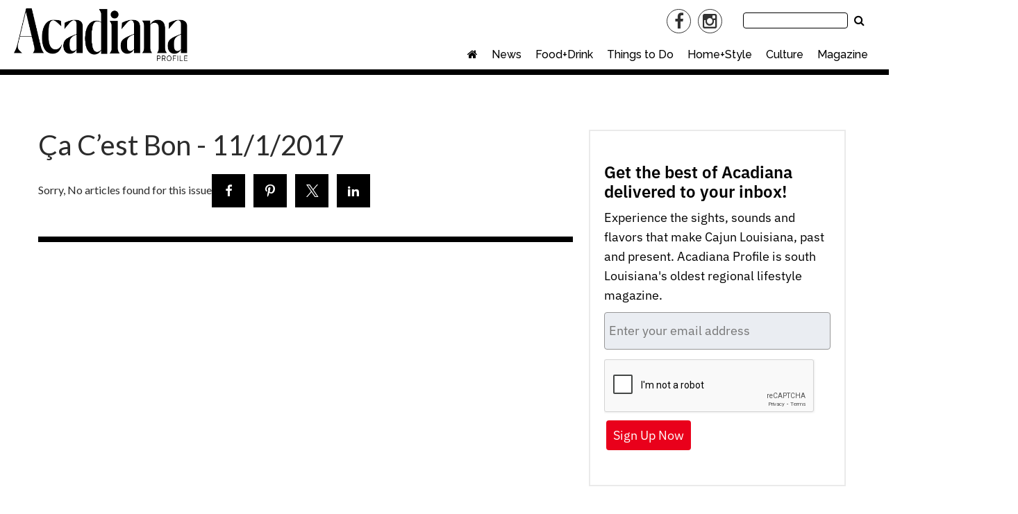

--- FILE ---
content_type: text/html; charset=UTF-8
request_url: https://acadianaprofile.com/issue/ca-cest-bon/11-1-2017/
body_size: 32157
content:
<!doctype html>

<!--[if lt IE 7]><html lang="en-US" class="no-js lt-ie9 lt-ie8 lt-ie7"><![endif]-->
<!--[if (IE 7)&!(IEMobile)]><html lang="en-US" class="no-js lt-ie9 lt-ie8"><![endif]-->
<!--[if (IE 8)&!(IEMobile)]><html lang="en-US" class="no-js lt-ie9"><![endif]-->
<!--[if gt IE 8]><!--> <html lang="en-US" class="no-js"><!--<![endif]-->

	<head>
		<meta charset="utf-8">

				<meta http-equiv="X-UA-Compatible" content="IE=edge">

		<title>Ça C&#8217;est Bon  11/1/2017 - Acadiana Profile</title>

				<meta name="HandheldFriendly" content="True">
		<meta name="MobileOptimized" content="320">
		<meta name="viewport" content="width=device-width, initial-scale=1"/>

				<link rel="icon" href="https://wpcdn.us-midwest-1.vip.tn-cloud.net/acadianaprofile.com/content/uploads/2021/05/i/i/ap-16x16-1.gif">
		<link rel="apple-touch-icon" href="https://wpcdn.us-midwest-1.vip.tn-cloud.net/acadianaprofile.com/content/uploads/2021/05/k/a/ap-180x180-1.gif">
		<!--[if IE]>
			<link rel="shortcut icon" href="https://wpcdn.us-midwest-1.vip.tn-cloud.net/acadianaprofile.com/content/uploads/2021/05/i/i/ap-16x16-1.gif/favicon.ico">
		<![endif]-->

		<meta name="msapplication-TileColor" content="#f01d4f">
		<meta name="msapplication-TileImage" content="https://wpcdn.us-midwest-1.vip.tn-cloud.net/acadianaprofile.com/content/themes/gtxcel/library/images/win8-tile-icon.png">
		<meta name="theme-color" content="#121212">

		<link href="//maxcdn.bootstrapcdn.com/font-awesome/4.7.0/css/font-awesome.min.css" rel="stylesheet"> <!-- Font Awesome Glyphicons -->
		<link rel="pingback" href="https://acadianaprofile.com/xmlrpc.php">

		
	<script type="text/javascript">
		if(typeof ad_slots_refresh =='undefined'){
			var ad_slots_refresh = new Array();
		}
		if(typeof gtx_ads_conf =='undefined'){
			var gtx_ads_conf = {};
			gtx_ads_conf.targetMap = {};
			gtx_ads_conf.ads = [];
			gtx_ads_conf.lazy = [];
			gtx_ads_conf.templates = {};
		}
		if(typeof googletag =='undefined'){
			var googletag = googletag || {};
			googletag.cmd = googletag.cmd || [];
		}
		gtx_ads_conf.fulltarget = "issue-template-default single single-issue postid-36906 postname-11-1-2017 wpb-js-composer js-comp-ver-6.10.0 vc_responsive";
		gtx_ads_conf.targetMap.url = "/issue/ca-cest-bon/11-1-2017/";
		gtx_ads_conf.targetMap.post = "36906";
		gtx_ads_conf.targetMap.category = ["uncategorized"];
		gtx_ads_conf.templates = {
			parallax: 'https://wpcdn.us-midwest-1.vip.tn-cloud.net/acadianaprofile.com/content/plugins/gtx-ad-manager/templates/parallax.js',
			reveal: 'https://wpcdn.us-midwest-1.vip.tn-cloud.net/acadianaprofile.com/content/plugins/gtx-ad-manager/templates/reveal.js',
            roller: 'https://wpcdn.us-midwest-1.vip.tn-cloud.net/acadianaprofile.com/content/plugins/gtx-ad-manager/templates/roller.js'
		};
	</script>
	<script>(function(d, s, id){
				 var js, fjs = d.getElementsByTagName(s)[0];
				 if (d.getElementById(id)) {return;}
				 js = d.createElement(s); js.id = id;
				 js.src = "//connect.facebook.net/en_US/sdk.js#xfbml=1&version=v2.6";
				 fjs.parentNode.insertBefore(js, fjs);
			   }(document, 'script', 'facebook-jssdk'));</script><meta name='robots' content='index, follow, max-image-preview:large, max-snippet:-1, max-video-preview:-1' />
<script>
		window.dataLayer = [{"townnews.product.software":"RAYOS","townnews.product.version":"1.21.2","rayos.post.id":36906,"rayos.post.type":"issue","rayos.post.title":"11\/1\/2017","rayos.post.author_name":["Admin Staff - Sean Bova"],"rayos.issues.magazine_name":"\u00c7a C&#8217;est Bon","rayos.gallery.included":"No","rayos.video.included":"No","rayos.elections.widget_included":"No"}];
	</script><!-- Google Tag Manager -->
		<script>(function(w,d,s,l,i){w[l]=w[l]||[];w[l].push({'gtm.start':
		new Date().getTime(),event:'gtm.js'});var f=d.getElementsByTagName(s)[0],
		j=d.createElement(s),dl=l!='dataLayer'?'&l='+l:'';j.async=true;j.src=
		'https://www.googletagmanager.com/gtm.js?id='+i+dl;f.parentNode.insertBefore(j,f);
		})(window,document,'script','dataLayer','GTM-PDQV3N');</script>
		<!-- End Google Tag Manager -->
		<!-- Google Tag Manager -->
			<script>(function(w,d,s,l,i){w[l]=w[l]||[];w[l].push({'gtm.start':
			new Date().getTime(),event:'gtm.js'});var f=d.getElementsByTagName(s)[0],
			j=d.createElement(s),dl=l!='dataLayer'?'&l='+l:'';j.async=true;j.src=
			'https://www.googletagmanager.com/gtm.js?id='+i+dl;f.parentNode.insertBefore(j,f);
			})(window,document,'script','dataLayer','GTM-KDLR9HH');</script>
			<!-- End Google Tag Manager -->
			
	<!-- This site is optimized with the Yoast SEO plugin v21.4 - https://yoast.com/wordpress/plugins/seo/ -->
	<link rel="canonical" href="https://acadianaprofile.com/issue/ca-cest-bon/11-1-2017/" />
	<meta property="og:locale" content="en_US" />
	<meta property="og:type" content="article" />
	<meta property="og:title" content="11/1/2017 - Acadiana Profile" />
	<meta property="og:url" content="https://acadianaprofile.com/issue/ca-cest-bon/11-1-2017/" />
	<meta property="og:site_name" content="Acadiana Profile" />
	<meta property="article:modified_time" content="2021-05-04T19:02:11+00:00" />
	<meta name="twitter:card" content="summary_large_image" />
	<script type="application/ld+json" class="yoast-schema-graph">{"@context":"https://schema.org","@graph":[{"@type":"WebPage","@id":"https://acadianaprofile.com/issue/ca-cest-bon/11-1-2017/","url":"https://acadianaprofile.com/issue/ca-cest-bon/11-1-2017/","name":"11/1/2017 - Acadiana Profile","isPartOf":{"@id":"https://acadianaprofile.com/#website"},"datePublished":"2017-11-06T06:00:00+00:00","dateModified":"2021-05-04T19:02:11+00:00","inLanguage":"en-US","potentialAction":[{"@type":"ReadAction","target":["https://acadianaprofile.com/issue/ca-cest-bon/11-1-2017/"]}]},{"@type":"WebSite","@id":"https://acadianaprofile.com/#website","url":"https://acadianaprofile.com/","name":"Acadiana Profile","description":"acadianaprofile.com","potentialAction":[{"@type":"SearchAction","target":{"@type":"EntryPoint","urlTemplate":"https://acadianaprofile.com/?s={search_term_string}"},"query-input":"required name=search_term_string"}],"inLanguage":"en-US"}]}</script>
	<!-- / Yoast SEO plugin. -->


<link rel='dns-prefetch' href='//wpcdn.us-midwest-1.vip.tn-cloud.net' />
<link rel='dns-prefetch' href='//cdn.broadstreetads.com' />
<link rel='dns-prefetch' href='//maps.googleapis.com' />
<link rel='dns-prefetch' href='//ws.sharethis.com' />
<link rel='dns-prefetch' href='//www.google.com' />
<link rel='dns-prefetch' href='//fonts.googleapis.com' />
<link rel='dns-prefetch' href='//maxcdn.bootstrapcdn.com' />
<link rel="alternate" type="application/rss+xml" title="Acadiana Profile &raquo; Feed" href="https://acadianaprofile.com/feed/" />
<link rel="alternate" type="application/rss+xml" title="Acadiana Profile &raquo; Comments Feed" href="https://acadianaprofile.com/comments/feed/" />
<link rel="alternate" type="application/rss+xml" title="Acadiana Profile &raquo; 11/1/2017 Comments Feed" href="https://acadianaprofile.com/issue/ca-cest-bon/11-1-2017/feed/" />
<script type="text/javascript">
/* <![CDATA[ */
window._wpemojiSettings = {"baseUrl":"https:\/\/s.w.org\/images\/core\/emoji\/14.0.0\/72x72\/","ext":".png","svgUrl":"https:\/\/s.w.org\/images\/core\/emoji\/14.0.0\/svg\/","svgExt":".svg","source":{"concatemoji":"https:\/\/acadianaprofile.com\/wp-includes\/js\/wp-emoji-release.min.js"}};
/*! This file is auto-generated */
!function(i,n){var o,s,e;function c(e){try{var t={supportTests:e,timestamp:(new Date).valueOf()};sessionStorage.setItem(o,JSON.stringify(t))}catch(e){}}function p(e,t,n){e.clearRect(0,0,e.canvas.width,e.canvas.height),e.fillText(t,0,0);var t=new Uint32Array(e.getImageData(0,0,e.canvas.width,e.canvas.height).data),r=(e.clearRect(0,0,e.canvas.width,e.canvas.height),e.fillText(n,0,0),new Uint32Array(e.getImageData(0,0,e.canvas.width,e.canvas.height).data));return t.every(function(e,t){return e===r[t]})}function u(e,t,n){switch(t){case"flag":return n(e,"\ud83c\udff3\ufe0f\u200d\u26a7\ufe0f","\ud83c\udff3\ufe0f\u200b\u26a7\ufe0f")?!1:!n(e,"\ud83c\uddfa\ud83c\uddf3","\ud83c\uddfa\u200b\ud83c\uddf3")&&!n(e,"\ud83c\udff4\udb40\udc67\udb40\udc62\udb40\udc65\udb40\udc6e\udb40\udc67\udb40\udc7f","\ud83c\udff4\u200b\udb40\udc67\u200b\udb40\udc62\u200b\udb40\udc65\u200b\udb40\udc6e\u200b\udb40\udc67\u200b\udb40\udc7f");case"emoji":return!n(e,"\ud83e\udef1\ud83c\udffb\u200d\ud83e\udef2\ud83c\udfff","\ud83e\udef1\ud83c\udffb\u200b\ud83e\udef2\ud83c\udfff")}return!1}function f(e,t,n){var r="undefined"!=typeof WorkerGlobalScope&&self instanceof WorkerGlobalScope?new OffscreenCanvas(300,150):i.createElement("canvas"),a=r.getContext("2d",{willReadFrequently:!0}),o=(a.textBaseline="top",a.font="600 32px Arial",{});return e.forEach(function(e){o[e]=t(a,e,n)}),o}function t(e){var t=i.createElement("script");t.src=e,t.defer=!0,i.head.appendChild(t)}"undefined"!=typeof Promise&&(o="wpEmojiSettingsSupports",s=["flag","emoji"],n.supports={everything:!0,everythingExceptFlag:!0},e=new Promise(function(e){i.addEventListener("DOMContentLoaded",e,{once:!0})}),new Promise(function(t){var n=function(){try{var e=JSON.parse(sessionStorage.getItem(o));if("object"==typeof e&&"number"==typeof e.timestamp&&(new Date).valueOf()<e.timestamp+604800&&"object"==typeof e.supportTests)return e.supportTests}catch(e){}return null}();if(!n){if("undefined"!=typeof Worker&&"undefined"!=typeof OffscreenCanvas&&"undefined"!=typeof URL&&URL.createObjectURL&&"undefined"!=typeof Blob)try{var e="postMessage("+f.toString()+"("+[JSON.stringify(s),u.toString(),p.toString()].join(",")+"));",r=new Blob([e],{type:"text/javascript"}),a=new Worker(URL.createObjectURL(r),{name:"wpTestEmojiSupports"});return void(a.onmessage=function(e){c(n=e.data),a.terminate(),t(n)})}catch(e){}c(n=f(s,u,p))}t(n)}).then(function(e){for(var t in e)n.supports[t]=e[t],n.supports.everything=n.supports.everything&&n.supports[t],"flag"!==t&&(n.supports.everythingExceptFlag=n.supports.everythingExceptFlag&&n.supports[t]);n.supports.everythingExceptFlag=n.supports.everythingExceptFlag&&!n.supports.flag,n.DOMReady=!1,n.readyCallback=function(){n.DOMReady=!0}}).then(function(){return e}).then(function(){var e;n.supports.everything||(n.readyCallback(),(e=n.source||{}).concatemoji?t(e.concatemoji):e.wpemoji&&e.twemoji&&(t(e.twemoji),t(e.wpemoji)))}))}((window,document),window._wpemojiSettings);
/* ]]> */
</script>
<link rel='stylesheet' id='bootstrap-css-css' href='https://wpcdn.us-midwest-1.vip.tn-cloud.net/acadianaprofile.com/content/themes/gtxcel/library/css/bootstrap/bootstrap.css' type='text/css' media='all' />
<link rel='stylesheet' id='bones-stylesheet-css' href='https://wpcdn.us-midwest-1.vip.tn-cloud.net/acadianaprofile.com/content/themes/gtxcel/library/css/style.css?ver=1765321969' type='text/css' media='all' />
<!--[if lt IE 9]>
<link rel='stylesheet' id='bones-ie-only-css' href='https://wpcdn.us-midwest-1.vip.tn-cloud.net/acadianaprofile.com/content/themes/gtxcel/library/css/ie.css' type='text/css' media='all' />
<![endif]-->
<link rel='stylesheet' id='list-grid-css' href='https://wpcdn.us-midwest-1.vip.tn-cloud.net/acadianaprofile.com/content/themes/gtxcel/library/css/grid.css?ver=1.11.0' type='text/css' media='all' />
<style id='wp-emoji-styles-inline-css' type='text/css'>

	img.wp-smiley, img.emoji {
		display: inline !important;
		border: none !important;
		box-shadow: none !important;
		height: 1em !important;
		width: 1em !important;
		margin: 0 0.07em !important;
		vertical-align: -0.1em !important;
		background: none !important;
		padding: 0 !important;
	}
</style>
<link rel='stylesheet' id='wp-block-library-css' href='https://acadianaprofile.com/wp-includes/css/dist/block-library/style.min.css' type='text/css' media='all' />
<style id='classic-theme-styles-inline-css' type='text/css'>
/*! This file is auto-generated */
.wp-block-button__link{color:#fff;background-color:#32373c;border-radius:9999px;box-shadow:none;text-decoration:none;padding:calc(.667em + 2px) calc(1.333em + 2px);font-size:1.125em}.wp-block-file__button{background:#32373c;color:#fff;text-decoration:none}
</style>
<style id='global-styles-inline-css' type='text/css'>
body{--wp--preset--color--black: #000000;--wp--preset--color--cyan-bluish-gray: #abb8c3;--wp--preset--color--white: #ffffff;--wp--preset--color--pale-pink: #f78da7;--wp--preset--color--vivid-red: #cf2e2e;--wp--preset--color--luminous-vivid-orange: #ff6900;--wp--preset--color--luminous-vivid-amber: #fcb900;--wp--preset--color--light-green-cyan: #7bdcb5;--wp--preset--color--vivid-green-cyan: #00d084;--wp--preset--color--pale-cyan-blue: #8ed1fc;--wp--preset--color--vivid-cyan-blue: #0693e3;--wp--preset--color--vivid-purple: #9b51e0;--wp--preset--gradient--vivid-cyan-blue-to-vivid-purple: linear-gradient(135deg,rgba(6,147,227,1) 0%,rgb(155,81,224) 100%);--wp--preset--gradient--light-green-cyan-to-vivid-green-cyan: linear-gradient(135deg,rgb(122,220,180) 0%,rgb(0,208,130) 100%);--wp--preset--gradient--luminous-vivid-amber-to-luminous-vivid-orange: linear-gradient(135deg,rgba(252,185,0,1) 0%,rgba(255,105,0,1) 100%);--wp--preset--gradient--luminous-vivid-orange-to-vivid-red: linear-gradient(135deg,rgba(255,105,0,1) 0%,rgb(207,46,46) 100%);--wp--preset--gradient--very-light-gray-to-cyan-bluish-gray: linear-gradient(135deg,rgb(238,238,238) 0%,rgb(169,184,195) 100%);--wp--preset--gradient--cool-to-warm-spectrum: linear-gradient(135deg,rgb(74,234,220) 0%,rgb(151,120,209) 20%,rgb(207,42,186) 40%,rgb(238,44,130) 60%,rgb(251,105,98) 80%,rgb(254,248,76) 100%);--wp--preset--gradient--blush-light-purple: linear-gradient(135deg,rgb(255,206,236) 0%,rgb(152,150,240) 100%);--wp--preset--gradient--blush-bordeaux: linear-gradient(135deg,rgb(254,205,165) 0%,rgb(254,45,45) 50%,rgb(107,0,62) 100%);--wp--preset--gradient--luminous-dusk: linear-gradient(135deg,rgb(255,203,112) 0%,rgb(199,81,192) 50%,rgb(65,88,208) 100%);--wp--preset--gradient--pale-ocean: linear-gradient(135deg,rgb(255,245,203) 0%,rgb(182,227,212) 50%,rgb(51,167,181) 100%);--wp--preset--gradient--electric-grass: linear-gradient(135deg,rgb(202,248,128) 0%,rgb(113,206,126) 100%);--wp--preset--gradient--midnight: linear-gradient(135deg,rgb(2,3,129) 0%,rgb(40,116,252) 100%);--wp--preset--font-size--small: 13px;--wp--preset--font-size--medium: 20px;--wp--preset--font-size--large: 36px;--wp--preset--font-size--x-large: 42px;--wp--preset--spacing--20: 0.44rem;--wp--preset--spacing--30: 0.67rem;--wp--preset--spacing--40: 1rem;--wp--preset--spacing--50: 1.5rem;--wp--preset--spacing--60: 2.25rem;--wp--preset--spacing--70: 3.38rem;--wp--preset--spacing--80: 5.06rem;--wp--preset--shadow--natural: 6px 6px 9px rgba(0, 0, 0, 0.2);--wp--preset--shadow--deep: 12px 12px 50px rgba(0, 0, 0, 0.4);--wp--preset--shadow--sharp: 6px 6px 0px rgba(0, 0, 0, 0.2);--wp--preset--shadow--outlined: 6px 6px 0px -3px rgba(255, 255, 255, 1), 6px 6px rgba(0, 0, 0, 1);--wp--preset--shadow--crisp: 6px 6px 0px rgba(0, 0, 0, 1);}:where(.is-layout-flex){gap: 0.5em;}:where(.is-layout-grid){gap: 0.5em;}body .is-layout-flow > .alignleft{float: left;margin-inline-start: 0;margin-inline-end: 2em;}body .is-layout-flow > .alignright{float: right;margin-inline-start: 2em;margin-inline-end: 0;}body .is-layout-flow > .aligncenter{margin-left: auto !important;margin-right: auto !important;}body .is-layout-constrained > .alignleft{float: left;margin-inline-start: 0;margin-inline-end: 2em;}body .is-layout-constrained > .alignright{float: right;margin-inline-start: 2em;margin-inline-end: 0;}body .is-layout-constrained > .aligncenter{margin-left: auto !important;margin-right: auto !important;}body .is-layout-constrained > :where(:not(.alignleft):not(.alignright):not(.alignfull)){max-width: var(--wp--style--global--content-size);margin-left: auto !important;margin-right: auto !important;}body .is-layout-constrained > .alignwide{max-width: var(--wp--style--global--wide-size);}body .is-layout-flex{display: flex;}body .is-layout-flex{flex-wrap: wrap;align-items: center;}body .is-layout-flex > *{margin: 0;}body .is-layout-grid{display: grid;}body .is-layout-grid > *{margin: 0;}:where(.wp-block-columns.is-layout-flex){gap: 2em;}:where(.wp-block-columns.is-layout-grid){gap: 2em;}:where(.wp-block-post-template.is-layout-flex){gap: 1.25em;}:where(.wp-block-post-template.is-layout-grid){gap: 1.25em;}.has-black-color{color: var(--wp--preset--color--black) !important;}.has-cyan-bluish-gray-color{color: var(--wp--preset--color--cyan-bluish-gray) !important;}.has-white-color{color: var(--wp--preset--color--white) !important;}.has-pale-pink-color{color: var(--wp--preset--color--pale-pink) !important;}.has-vivid-red-color{color: var(--wp--preset--color--vivid-red) !important;}.has-luminous-vivid-orange-color{color: var(--wp--preset--color--luminous-vivid-orange) !important;}.has-luminous-vivid-amber-color{color: var(--wp--preset--color--luminous-vivid-amber) !important;}.has-light-green-cyan-color{color: var(--wp--preset--color--light-green-cyan) !important;}.has-vivid-green-cyan-color{color: var(--wp--preset--color--vivid-green-cyan) !important;}.has-pale-cyan-blue-color{color: var(--wp--preset--color--pale-cyan-blue) !important;}.has-vivid-cyan-blue-color{color: var(--wp--preset--color--vivid-cyan-blue) !important;}.has-vivid-purple-color{color: var(--wp--preset--color--vivid-purple) !important;}.has-black-background-color{background-color: var(--wp--preset--color--black) !important;}.has-cyan-bluish-gray-background-color{background-color: var(--wp--preset--color--cyan-bluish-gray) !important;}.has-white-background-color{background-color: var(--wp--preset--color--white) !important;}.has-pale-pink-background-color{background-color: var(--wp--preset--color--pale-pink) !important;}.has-vivid-red-background-color{background-color: var(--wp--preset--color--vivid-red) !important;}.has-luminous-vivid-orange-background-color{background-color: var(--wp--preset--color--luminous-vivid-orange) !important;}.has-luminous-vivid-amber-background-color{background-color: var(--wp--preset--color--luminous-vivid-amber) !important;}.has-light-green-cyan-background-color{background-color: var(--wp--preset--color--light-green-cyan) !important;}.has-vivid-green-cyan-background-color{background-color: var(--wp--preset--color--vivid-green-cyan) !important;}.has-pale-cyan-blue-background-color{background-color: var(--wp--preset--color--pale-cyan-blue) !important;}.has-vivid-cyan-blue-background-color{background-color: var(--wp--preset--color--vivid-cyan-blue) !important;}.has-vivid-purple-background-color{background-color: var(--wp--preset--color--vivid-purple) !important;}.has-black-border-color{border-color: var(--wp--preset--color--black) !important;}.has-cyan-bluish-gray-border-color{border-color: var(--wp--preset--color--cyan-bluish-gray) !important;}.has-white-border-color{border-color: var(--wp--preset--color--white) !important;}.has-pale-pink-border-color{border-color: var(--wp--preset--color--pale-pink) !important;}.has-vivid-red-border-color{border-color: var(--wp--preset--color--vivid-red) !important;}.has-luminous-vivid-orange-border-color{border-color: var(--wp--preset--color--luminous-vivid-orange) !important;}.has-luminous-vivid-amber-border-color{border-color: var(--wp--preset--color--luminous-vivid-amber) !important;}.has-light-green-cyan-border-color{border-color: var(--wp--preset--color--light-green-cyan) !important;}.has-vivid-green-cyan-border-color{border-color: var(--wp--preset--color--vivid-green-cyan) !important;}.has-pale-cyan-blue-border-color{border-color: var(--wp--preset--color--pale-cyan-blue) !important;}.has-vivid-cyan-blue-border-color{border-color: var(--wp--preset--color--vivid-cyan-blue) !important;}.has-vivid-purple-border-color{border-color: var(--wp--preset--color--vivid-purple) !important;}.has-vivid-cyan-blue-to-vivid-purple-gradient-background{background: var(--wp--preset--gradient--vivid-cyan-blue-to-vivid-purple) !important;}.has-light-green-cyan-to-vivid-green-cyan-gradient-background{background: var(--wp--preset--gradient--light-green-cyan-to-vivid-green-cyan) !important;}.has-luminous-vivid-amber-to-luminous-vivid-orange-gradient-background{background: var(--wp--preset--gradient--luminous-vivid-amber-to-luminous-vivid-orange) !important;}.has-luminous-vivid-orange-to-vivid-red-gradient-background{background: var(--wp--preset--gradient--luminous-vivid-orange-to-vivid-red) !important;}.has-very-light-gray-to-cyan-bluish-gray-gradient-background{background: var(--wp--preset--gradient--very-light-gray-to-cyan-bluish-gray) !important;}.has-cool-to-warm-spectrum-gradient-background{background: var(--wp--preset--gradient--cool-to-warm-spectrum) !important;}.has-blush-light-purple-gradient-background{background: var(--wp--preset--gradient--blush-light-purple) !important;}.has-blush-bordeaux-gradient-background{background: var(--wp--preset--gradient--blush-bordeaux) !important;}.has-luminous-dusk-gradient-background{background: var(--wp--preset--gradient--luminous-dusk) !important;}.has-pale-ocean-gradient-background{background: var(--wp--preset--gradient--pale-ocean) !important;}.has-electric-grass-gradient-background{background: var(--wp--preset--gradient--electric-grass) !important;}.has-midnight-gradient-background{background: var(--wp--preset--gradient--midnight) !important;}.has-small-font-size{font-size: var(--wp--preset--font-size--small) !important;}.has-medium-font-size{font-size: var(--wp--preset--font-size--medium) !important;}.has-large-font-size{font-size: var(--wp--preset--font-size--large) !important;}.has-x-large-font-size{font-size: var(--wp--preset--font-size--x-large) !important;}
.wp-block-navigation a:where(:not(.wp-element-button)){color: inherit;}
:where(.wp-block-post-template.is-layout-flex){gap: 1.25em;}:where(.wp-block-post-template.is-layout-grid){gap: 1.25em;}
:where(.wp-block-columns.is-layout-flex){gap: 2em;}:where(.wp-block-columns.is-layout-grid){gap: 2em;}
.wp-block-pullquote{font-size: 1.5em;line-height: 1.6;}
</style>
<link rel='stylesheet' id='gt-posts-slider-style-css' href='https://wpcdn.us-midwest-1.vip.tn-cloud.net/acadianaprofile.com/content/mu-plugins/gtxcel-plugin/vc_posts_slider/posts-slider.css?ver=1570550597' type='text/css' media='all' />
<link rel='stylesheet' id='flexslider-css' href='https://wpcdn.us-midwest-1.vip.tn-cloud.net/acadianaprofile.com/content/mu-plugins/js_composer/assets/lib/flexslider/flexslider.min.css?ver=6.10.0' type='text/css' media='all' />
<link rel='stylesheet' id='gt-flexslider-style-css' href='https://wpcdn.us-midwest-1.vip.tn-cloud.net/acadianaprofile.com/content/mu-plugins/gtxcel-plugin/vc_gallery/gt-flexslider.css?ver=1648237149' type='text/css' media='all' />
<link rel='stylesheet' id='prettyphoto-css' href='https://wpcdn.us-midwest-1.vip.tn-cloud.net/acadianaprofile.com/content/mu-plugins/js_composer/assets/lib/prettyphoto/css/prettyPhoto.min.css?ver=6.10.0' type='text/css' media='all' />
<link rel='stylesheet' id='rayos_alm_list_templates_style-css' href='https://wpcdn.us-midwest-1.vip.tn-cloud.net/acadianaprofile.com/content/mu-plugins/gtxcel-plugin/functionalities//css/rayos_alm_list_templates.css?ver=1667523778' type='text/css' media='all' />
<link rel='stylesheet' id='googlefonts-css' href='https://fonts.googleapis.com/css?family=Lato:300,400,700|Raleway:300,400,500,600,700|Roboto+Condensed:400,700&subset=latin' type='text/css' media='all' />
<link rel='stylesheet' id='geobase-style-css' href='https://wpcdn.us-midwest-1.vip.tn-cloud.net/acadianaprofile.com/content/plugins/geobase/geobase.css?ver=1679517292' type='text/css' media='all' />
<style id='geobase-style-inline-css' type='text/css'>

	article.geobase-post .geobase-content-wrapper {
		width: 100%;
		float: none;
	}
	article.geobase-post .thumb-wrap {
		width: 0%;
		float: left;
		margin-right: 2%;	}
	
</style>
<link rel='stylesheet' id='geobase-prettyphoto-style-css' href='https://wpcdn.us-midwest-1.vip.tn-cloud.net/acadianaprofile.com/content/plugins/geobase/prettyphoto/css/prettyPhoto.css' type='text/css' media='all' />
<link rel='stylesheet' id='geobasemap-style-css' href='https://wpcdn.us-midwest-1.vip.tn-cloud.net/acadianaprofile.com/content/plugins/geobase/vc_geobasemap/vc_geobasemap.css?ver=1570550597' type='text/css' media='all' />
<link rel='stylesheet' id='directory-select2-css' href='https://wpcdn.us-midwest-1.vip.tn-cloud.net/acadianaprofile.com/content/plugins/geobase/vc_directory_filter/assets/select2/css/select2.css?ver=3.5.2' type='text/css' media='all' />
<link rel='stylesheet' id='wpfc-css' href='https://wpcdn.us-midwest-1.vip.tn-cloud.net/acadianaprofile.com/content/plugins/gs-facebook-comments/public/css/wpfc-public.css?ver=1.7.2' type='text/css' media='all' />
<link rel='stylesheet' id='custom-template-style-css' href='https://wpcdn.us-midwest-1.vip.tn-cloud.net/acadianaprofile.com/content/plugins/gt-custom-templates/custom-templates.css' type='text/css' media='all' />
<link rel='stylesheet' id='ad-manager-style-css' href='https://wpcdn.us-midwest-1.vip.tn-cloud.net/acadianaprofile.com/content/plugins/gtx-ad-manager/ad-manager.css?ver=1728932431' type='text/css' media='all' />
<link rel='stylesheet' id='bylines-style-css' href='https://wpcdn.us-midwest-1.vip.tn-cloud.net/acadianaprofile.com/content/plugins/gtx-author-bios/css/bylines.css?ver=1570550597' type='text/css' media='all' />
<link rel='stylesheet' id='gtxcelfimagescss-css' href='https://wpcdn.us-midwest-1.vip.tn-cloud.net/acadianaprofile.com/content/plugins/gtx-fimages/css/all.css?ver=1570550597' type='text/css' media='all' />
<link rel='stylesheet' id='lightbox-style-css' href='https://wpcdn.us-midwest-1.vip.tn-cloud.net/acadianaprofile.com/content/plugins/gtx-gallery/css/gtx-lightbox.css?ver=2018.3.20' type='text/css' media='all' />
<link rel='stylesheet' id='gtx-issues-style-css' href='https://wpcdn.us-midwest-1.vip.tn-cloud.net/acadianaprofile.com/content/plugins/gtx-issue-management/assets/gtx-issues.css?ver=2019.02.28' type='text/css' media='all' />
<link rel='stylesheet' id='gtx-oembed-style-css' href='https://wpcdn.us-midwest-1.vip.tn-cloud.net/acadianaprofile.com/content/plugins/gtx-oembed-extension/gtx-oembed.css?ver=1570550597' type='text/css' media='all' />
<link rel='stylesheet' id='simple-share-buttons-adder-font-awesome-css' href='//maxcdn.bootstrapcdn.com/font-awesome/4.3.0/css/font-awesome.min.css' type='text/css' media='all' />
<link rel='stylesheet' id='author-bios-style-css' href='https://wpcdn.us-midwest-1.vip.tn-cloud.net/acadianaprofile.com/content/plugins/gtx-author-bios/css/author-bios.css' type='text/css' media='all' />
<link rel='stylesheet' id='parent-style-css' href='https://wpcdn.us-midwest-1.vip.tn-cloud.net/acadianaprofile.com/content/themes/gtxcel/style.css?ver=1664375579' type='text/css' media='all' />
<link rel='stylesheet' id='child-style-css' href='https://wpcdn.us-midwest-1.vip.tn-cloud.net/acadianaprofile.com/content/themes/publisher-master/style.css' type='text/css' media='all' />
<link rel='stylesheet' id='gtx-publisher-master-css' href='https://acadianaprofile.com/style/4b79ff1d7f5bc24d60b02ace24c92919/publisher-master/' type='text/css' media='all' />
<link rel='stylesheet' id='gtx-custom_css_post-css' href='https://acadianaprofile.com/style/598cd0c3f95995885da547ec80ec24d6/custom_css_post/' type='text/css' media='all' />
<link rel='stylesheet' id='acf-repeater-style-css' href='https://wpcdn.us-midwest-1.vip.tn-cloud.net/acadianaprofile.com/content/themes/gtxcel/includes/acf_repeater_shortcode/acf_repeater_shortcode.css' type='text/css' media='all' />
<link rel='stylesheet' id='rayos-ssba-twitter-x-logo-css' href='https://wpcdn.us-midwest-1.vip.tn-cloud.net/acadianaprofile.com/content/themes/gtxcel/includes/ssba-twitter-update/x-logo-styles.css?ver=1702673046' type='text/css' media='all' />
<link rel='stylesheet' id='dashicons-css' href='https://acadianaprofile.com/wp-includes/css/dashicons.min.css' type='text/css' media='all' />
<link rel='stylesheet' id='acf-global-css' href='https://wpcdn.us-midwest-1.vip.tn-cloud.net/acadianaprofile.com/content/mu-plugins/advanced-custom-fields-pro/assets/build/css/acf-global.css?ver=6.0.3' type='text/css' media='all' />
<link rel='stylesheet' id='acf-input-css' href='https://wpcdn.us-midwest-1.vip.tn-cloud.net/acadianaprofile.com/content/mu-plugins/advanced-custom-fields-pro/assets/build/css/acf-input.css?ver=6.0.3' type='text/css' media='all' />
<link rel='stylesheet' id='acf-pro-input-css' href='https://wpcdn.us-midwest-1.vip.tn-cloud.net/acadianaprofile.com/content/mu-plugins/advanced-custom-fields-pro/assets/build/css/pro/acf-pro-input.css?ver=6.0.3' type='text/css' media='all' />
<link rel='stylesheet' id='acf-datepicker-css' href='https://wpcdn.us-midwest-1.vip.tn-cloud.net/acadianaprofile.com/content/mu-plugins/advanced-custom-fields-pro/assets/inc/datepicker/jquery-ui.min.css?ver=1.11.4' type='text/css' media='all' />
<link rel='stylesheet' id='acf-timepicker-css' href='https://wpcdn.us-midwest-1.vip.tn-cloud.net/acadianaprofile.com/content/mu-plugins/advanced-custom-fields-pro/assets/inc/timepicker/jquery-ui-timepicker-addon.min.css?ver=1.6.1' type='text/css' media='all' />
<link rel='stylesheet' id='wp-color-picker-css' href='https://acadianaprofile.com/wp-admin/css/color-picker.min.css' type='text/css' media='all' />
<link rel='stylesheet' id='dgwt-jg-style-css' href='https://wpcdn.us-midwest-1.vip.tn-cloud.net/acadianaprofile.com/content/plugins/gtx-gallery/justified-gallery/assets/css/style.min.css?ver=1.2.2' type='text/css' media='all' />
<link rel='stylesheet' id='dgwt-jg-photoswipe-css' href='https://wpcdn.us-midwest-1.vip.tn-cloud.net/acadianaprofile.com/content/plugins/gtx-gallery/justified-gallery/includes/Lightbox/Photoswipe/assets/photoswipe.css?ver=1.2.2' type='text/css' media='all' />
<link rel='stylesheet' id='dgwt-jg-photoswipe-skin-css' href='https://wpcdn.us-midwest-1.vip.tn-cloud.net/acadianaprofile.com/content/plugins/gtx-gallery/justified-gallery/includes/Lightbox/Photoswipe/assets/default-skin/default-skin.css?ver=1.2.2' type='text/css' media='all' />
<script type="text/javascript" src="https://acadianaprofile.com/wp-includes/js/jquery/jquery.min.js?ver=3.7.1" id="jquery-core-js"></script>
<script type="text/javascript" src="https://acadianaprofile.com/wp-includes/js/jquery/jquery-migrate.min.js?ver=3.4.1" id="jquery-migrate-js"></script>
<script type="text/javascript" src="https://wpcdn.us-midwest-1.vip.tn-cloud.net/acadianaprofile.com/content/themes/gtxcel/library/js/libs/modernizr.custom.min.js?ver=2.5.3" id="bones-modernizr-js"></script>
<script type="text/javascript" src="https://wpcdn.us-midwest-1.vip.tn-cloud.net/acadianaprofile.com/content/themes/gtxcel/library/js/gtxcel.js?ver=0.1" id="gtxcel-global-js"></script>
<script type="text/javascript" src="https://wpcdn.us-midwest-1.vip.tn-cloud.net/acadianaprofile.com/content/themes/gtxcel/library/js/mobile-nav.js?ver=0.1" id="mobile-nav-js"></script>
<script async data-cfasync='false' type="text/javascript" src="//cdn.broadstreetads.com/init-2.min.js?v=1.51.8" id="broadstreet-init-js"></script>
<script type="text/javascript" src="https://wpcdn.us-midwest-1.vip.tn-cloud.net/acadianaprofile.com/content/plugins/geobase/prettyphoto/js/jquery.prettyPhoto.js" id="geobase-prettyphoto-script-js"></script>
<script type="text/javascript" src="https://wpcdn.us-midwest-1.vip.tn-cloud.net/acadianaprofile.com/content/plugins/geobase/vc_directory_filter/assets/select2/js/select2.min.js?ver=3.5.2" id="directory-select2-js"></script>
<script type="text/javascript" id="directory-filter-js-extra">
/* <![CDATA[ */
var ajaxurl = "https:\/\/acadianaprofile.com\/wp-admin\/admin-ajax.php";
/* ]]> */
</script>
<script type="text/javascript" src="https://wpcdn.us-midwest-1.vip.tn-cloud.net/acadianaprofile.com/content/plugins/geobase/vc_directory_filter/directory-filter.js?ver=1599147537" id="directory-filter-js"></script>
<script type="text/javascript" src="https://wpcdn.us-midwest-1.vip.tn-cloud.net/acadianaprofile.com/content/plugins/gs-facebook-comments/public/js/wpfc-public.js?ver=1.7.2" id="wpfc-js"></script>
<script type="text/javascript" id="ad-manager-script-js-extra">
/* <![CDATA[ */
var gtx_ad_man = {"ajaxurl":"https:\/\/acadianaprofile.com\/wp-admin\/admin-ajax.php","lazy_loading_ads":"","dfp_base_path":"\/44752280\/acadianaprofile\/","dfp_path":"\/44752280\/acadianaprofile\/issue\/11-1-2017","show_lightbox_ads":null,"lightbox_ad_width":null,"lightbox_ad_height":null,"a9_enabled":"","aps_pubid":null};
/* ]]> */
</script>
<script type="text/javascript" src="https://wpcdn.us-midwest-1.vip.tn-cloud.net/acadianaprofile.com/content/plugins/gtx-ad-manager/ad-manager.js?ver=1728933956" id="ad-manager-script-js"></script>
<script type="text/javascript" id="lightbox-script-js-extra">
/* <![CDATA[ */
var lightboxSettings = {"show_ads":"1","ad_details":[{"min_width":"768","max_width":"","dfp_ad_sizes":[{"dfp_ad_width":"728","dfp_ad_height":"90"}]},{"min_width":"","max_width":"767","dfp_ad_sizes":[{"dfp_ad_width":"320","dfp_ad_height":"50"},{"dfp_ad_width":"300","dfp_ad_height":"50"}]}],"dfp_path":"\/44752280\/acadianaprofile\/issue\/11-1-2017","slot_name":"lightbox_ad","post_title":"11\/1\/2017","post_type":"issue","post_id":"36906","post_cats":"","author":"Admin Staff - Sean Bova"};
/* ]]> */
</script>
<script type="text/javascript" src="https://wpcdn.us-midwest-1.vip.tn-cloud.net/acadianaprofile.com/content/plugins/gtx-gallery/js/gtx-lightbox.js?ver=2018.3.20" id="lightbox-script-js"></script>
<script id='st_insights_js' type="text/javascript" src="https://ws.sharethis.com/button/st_insights.js?publisher=4d48b7c5-0ae3-43d4-bfbe-3ff8c17a8ae6&amp;product=simpleshare" id="ssba-sharethis-js"></script>
<script type="text/javascript" src="https://wpcdn.us-midwest-1.vip.tn-cloud.net/acadianaprofile.com/content/themes/gtxcel/includes/acf_repeater_shortcode/acf_repeater_shortcode.js" id="acf-repeater-script-js"></script>
<script type="text/javascript" src="https://acadianaprofile.com/wp-includes/js/jquery/ui/core.min.js?ver=1.13.2" id="jquery-ui-core-js"></script>
<script type="text/javascript" src="https://acadianaprofile.com/wp-includes/js/jquery/ui/mouse.min.js?ver=1.13.2" id="jquery-ui-mouse-js"></script>
<script type="text/javascript" src="https://acadianaprofile.com/wp-includes/js/jquery/ui/sortable.min.js?ver=1.13.2" id="jquery-ui-sortable-js"></script>
<script type="text/javascript" src="https://acadianaprofile.com/wp-includes/js/jquery/ui/resizable.min.js?ver=1.13.2" id="jquery-ui-resizable-js"></script>
<script type="text/javascript" src="https://wpcdn.us-midwest-1.vip.tn-cloud.net/acadianaprofile.com/content/mu-plugins/advanced-custom-fields-pro/assets/build/js/acf.min.js?ver=6.0.3" id="acf-js"></script>
<script type="text/javascript" src="https://wpcdn.us-midwest-1.vip.tn-cloud.net/acadianaprofile.com/content/mu-plugins/advanced-custom-fields-pro/assets/build/js/acf-input.min.js?ver=6.0.3" id="acf-input-js"></script>
<script type="text/javascript" src="https://wpcdn.us-midwest-1.vip.tn-cloud.net/acadianaprofile.com/content/mu-plugins/advanced-custom-fields-pro/assets/build/js/pro/acf-pro-input.min.js?ver=6.0.3" id="acf-pro-input-js"></script>
<script type="text/javascript" src="https://acadianaprofile.com/wp-includes/js/jquery/ui/datepicker.min.js?ver=1.13.2" id="jquery-ui-datepicker-js"></script>
<script type="text/javascript" id="jquery-ui-datepicker-js-after">
/* <![CDATA[ */
jQuery(function(jQuery){jQuery.datepicker.setDefaults({"closeText":"Close","currentText":"Today","monthNames":["January","February","March","April","May","June","July","August","September","October","November","December"],"monthNamesShort":["Jan","Feb","Mar","Apr","May","Jun","Jul","Aug","Sep","Oct","Nov","Dec"],"nextText":"Next","prevText":"Previous","dayNames":["Sunday","Monday","Tuesday","Wednesday","Thursday","Friday","Saturday"],"dayNamesShort":["Sun","Mon","Tue","Wed","Thu","Fri","Sat"],"dayNamesMin":["S","M","T","W","T","F","S"],"dateFormat":"MM d, yy","firstDay":1,"isRTL":false});});
/* ]]> */
</script>
<script type="text/javascript" src="https://wpcdn.us-midwest-1.vip.tn-cloud.net/acadianaprofile.com/content/mu-plugins/advanced-custom-fields-pro/assets/inc/timepicker/jquery-ui-timepicker-addon.min.js?ver=1.6.1" id="acf-timepicker-js"></script>
<script type="text/javascript" src="https://acadianaprofile.com/wp-includes/js/jquery/ui/draggable.min.js?ver=1.13.2" id="jquery-ui-draggable-js"></script>
<script type="text/javascript" src="https://acadianaprofile.com/wp-includes/js/jquery/ui/slider.min.js?ver=1.13.2" id="jquery-ui-slider-js"></script>
<script type="text/javascript" src="https://acadianaprofile.com/wp-includes/js/jquery/jquery.ui.touch-punch.js?ver=0.2.2" id="jquery-touch-punch-js"></script>
<script type="text/javascript" src="https://acadianaprofile.com/wp-admin/js/iris.min.js?ver=1.0.7" id="iris-js"></script>
<script type="text/javascript" src="https://acadianaprofile.com/wp-includes/js/dist/vendor/wp-polyfill-inert.min.js?ver=3.1.2" id="wp-polyfill-inert-js"></script>
<script type="text/javascript" src="https://acadianaprofile.com/wp-includes/js/dist/vendor/regenerator-runtime.min.js?ver=0.14.0" id="regenerator-runtime-js"></script>
<script type="text/javascript" src="https://acadianaprofile.com/wp-includes/js/dist/vendor/wp-polyfill.min.js?ver=3.15.0" id="wp-polyfill-js"></script>
<script type="text/javascript" src="https://acadianaprofile.com/wp-includes/js/dist/hooks.min.js?ver=c6aec9a8d4e5a5d543a1" id="wp-hooks-js"></script>
<script type="text/javascript" src="https://acadianaprofile.com/wp-includes/js/dist/i18n.min.js?ver=7701b0c3857f914212ef" id="wp-i18n-js"></script>
<script type="text/javascript" id="wp-i18n-js-after">
/* <![CDATA[ */
wp.i18n.setLocaleData( { 'text direction\u0004ltr': [ 'ltr' ] } );
/* ]]> */
</script>
<script type="text/javascript" src="https://acadianaprofile.com/wp-admin/js/color-picker.min.js" id="wp-color-picker-js"></script>
<script type="text/javascript" src="https://wpcdn.us-midwest-1.vip.tn-cloud.net/acadianaprofile.com/content/mu-plugins/advanced-custom-fields-pro/assets/inc/color-picker-alpha/wp-color-picker-alpha.js?ver=3.0.0" id="acf-color-picker-alpha-js"></script>
<script type="text/javascript" src="https://wpcdn.us-midwest-1.vip.tn-cloud.net/acadianaprofile.com/content/mu-plugins/acf-recaptcha/js/input.js" id="acf-input-recaptcha-js"></script>
<script type="text/javascript" src="https://www.google.com/recaptcha/api.js" id="recaptcha-api-js"></script>
<link rel="https://api.w.org/" href="https://acadianaprofile.com/wp-json/" /><link rel='shortlink' href='https://acadianaprofile.com/?p=36906' />
<link rel="alternate" type="application/json+oembed" href="https://acadianaprofile.com/wp-json/oembed/1.0/embed?url=https%3A%2F%2Facadianaprofile.com%2Fissue%2Fca-cest-bon%2F11-1-2017%2F" />
<link rel="alternate" type="text/xml+oembed" href="https://acadianaprofile.com/wp-json/oembed/1.0/embed?url=https%3A%2F%2Facadianaprofile.com%2Fissue%2Fca-cest-bon%2F11-1-2017%2F&#038;format=xml" />
<style type='text/css' media='screen'>
	body{ font-family:"Lato", arial, sans-serif;}
	h2{ font-family:"Roboto Condensed", arial, sans-serif;}
</style>
<!-- fonts delivered by Wordpress Google Fonts, a plugin by Adrian3.com --><meta property="fb:app_id" content="184422743580686" />	<script type="text/javascript">
		var user_logged_in = 0;
		var logout_url = 'https://acadianaprofile.com/wp-login.php?action=logout&amp;_wpnonce=919a4fcb74';
	</script>
						<style type="text/css" media="screen">
			.loggedin {
				display: none;
			}
			.loggedout {
				display: block;
			}
			</style>
			<meta name="generator" content="Powered by WPBakery Page Builder - drag and drop page builder for WordPress."/>
<noscript><style> .wpb_animate_when_almost_visible { opacity: 1; }</style></noscript><script src="https://cdn.broadstreetads.com/init-2.min.js"></script>
<script>broadstreet.loadNetworkJS(7942)</script>
<meta name="google-site-verification" content="pCj5A9oTwUaYT7butoG9VXCuaXiBd-MFAAY7hqb1ew0" />	</head>

<body class="issue-template-default single single-issue postid-36906 postname-11-1-2017 wpb-js-composer js-comp-ver-6.10.0 vc_responsive" itemscope itemtype="http://schema.org/WebPage">
	<script type='text/javascript' src='/shared-content/art/stats/common/tracker.js'></script>
	<script type='text/javascript'>
	<!--
	if (typeof(TNStats_Tracker) !== 'undefined' && typeof(TNTracker) === 'undefined') { TNTracker = new TNStats_Tracker('acadianaprofile.com'); TNTracker.trackPageView(); }
	// -->
	</script>
	
	<!-- Google Tag Manager (noscript) -->
		<noscript><iframe src="https://www.googletagmanager.com/ns.html?id=GTM-PDQV3N&amp;townnews.product.software=RAYOS&amp;townnews.product.version=1.21.2&amp;rayos.post.id=36906&amp;rayos.post.type=issue&amp;rayos.post.title=11%2F1%2F2017&amp;rayos.post.author_name.0=Admin+Staff+-+Sean+Bova&amp;rayos.issues.magazine_name=%C3%87a+C%26%238217%3Best+Bon&amp;rayos.gallery.included=No&amp;rayos.video.included=No&amp;rayos.elections.widget_included=No&amp;rayos.client.noscript=Yes"
		height="0" width="0" style="display:none;visibility:hidden"></iframe></noscript>
		<!-- End Google Tag Manager (noscript) -->
		<!-- Google Tag Manager (noscript) -->
			<noscript><iframe src="https://www.googletagmanager.com/ns.html?id=GTM-KDLR9HH&amp;townnews.product.software=RAYOS&amp;townnews.product.version=1.21.2&amp;rayos.post.id=36906&amp;rayos.post.type=issue&amp;rayos.post.title=11%2F1%2F2017&amp;rayos.post.author_name.0=Admin+Staff+-+Sean+Bova&amp;rayos.issues.magazine_name=%C3%87a+C%26%238217%3Best+Bon&amp;rayos.gallery.included=No&amp;rayos.video.included=No&amp;rayos.elections.widget_included=No&amp;rayos.client.noscript=Yes"
			height="0" width="0" style="display:none;visibility:hidden"></iframe></noscript>
			<!-- End Google Tag Manager (noscript) -->
						<div class="menu-wrap">
			<p class="mobile-nav-title">Sections</p><div class="menu-side"><ul id="menu-sections" class="menu"><li id="menu-item-290" class="menu-item menu-item-type-post_type menu-item-object-page menu-item-home menu-item-has-children menu-item-290"><a href="https://acadianaprofile.com/" data-menu-title="sections" data-menu-count="27" data-menu-index="1" id="menu-item-link-290"><i class="fa fa-home"></i></a>
<ul class="sub-menu">
	<li id="menu-item-317" class="menu-item menu-item-type-post_type menu-item-object-page menu-item-317"><a href="https://acadianaprofile.com/about-us/" data-menu-title="sections" data-menu-count="27" data-menu-index="2" id="menu-item-link-317">About Us</a></li>
	<li id="menu-item-320" class="menu-item menu-item-type-post_type menu-item-object-page menu-item-320"><a href="https://acadianaprofile.com/about-us/contact-us/" data-menu-title="sections" data-menu-count="27" data-menu-index="3" id="menu-item-link-320">Contact Us</a></li>
	<li id="menu-item-323" class="menu-item menu-item-type-post_type menu-item-object-page menu-item-323"><a href="https://acadianaprofile.com/about-us/privacy-policy/" data-menu-title="sections" data-menu-count="27" data-menu-index="4" id="menu-item-link-323">Privacy Policy</a></li>
	<li id="menu-item-56512" class="menu-item menu-item-type-custom menu-item-object-custom menu-item-56512"><a href="https://acadianaprofile.com/newsletter/" data-menu-title="sections" data-menu-count="27" data-menu-index="5" id="menu-item-link-56512">Newsletter</a></li>
</ul>
</li>
<li id="menu-item-63489" class="menu-item menu-item-type-custom menu-item-object-custom menu-item-63489"><a href="https://acadianaprofile.com/around-the-region/" data-menu-title="sections" data-menu-count="27" data-menu-index="6" id="menu-item-link-63489">News</a></li>
<li id="menu-item-299" class="menu-item menu-item-type-post_type menu-item-object-page menu-item-has-children menu-item-299"><a href="https://acadianaprofile.com/food-drink/" data-menu-title="sections" data-menu-count="27" data-menu-index="7" id="menu-item-link-299">Food+Drink</a>
<ul class="sub-menu">
	<li id="menu-item-42335" class="menu-item menu-item-type-custom menu-item-object-custom menu-item-42335"><a href="https://acadianaprofile.com/recipes/" data-menu-title="sections" data-menu-count="27" data-menu-index="8" id="menu-item-link-42335">Recipes</a></li>
	<li id="menu-item-58289" class="menu-item menu-item-type-custom menu-item-object-custom menu-item-58289"><a href="https://acadianaprofile.com/fork-yeah/" data-menu-title="sections" data-menu-count="27" data-menu-index="9" id="menu-item-link-58289">Best of Dining</a></li>
	<li id="menu-item-51866" class="menu-item menu-item-type-custom menu-item-object-custom menu-item-51866"><a href="https://acadianaprofile.com/keep-it-light/" data-menu-title="sections" data-menu-count="27" data-menu-index="10" id="menu-item-link-51866">Best Light Recipes</a></li>
	<li id="menu-item-51867" class="menu-item menu-item-type-custom menu-item-object-custom menu-item-51867"><a href="https://acadianaprofile.com/issue/acadiana-profile/december-january-2025/" data-menu-title="sections" data-menu-count="27" data-menu-index="11" id="menu-item-link-51867">Best Pizza</a></li>
</ul>
</li>
<li id="menu-item-314" class="menu-item menu-item-type-post_type menu-item-object-page menu-item-has-children menu-item-314"><a href="https://acadianaprofile.com/things-to-do/" data-menu-title="sections" data-menu-count="27" data-menu-index="12" id="menu-item-link-314">Things to Do</a>
<ul class="sub-menu">
	<li id="menu-item-59812" class="menu-item menu-item-type-custom menu-item-object-custom menu-item-59812"><a href="https://acadianaprofile.com/local-events/" data-menu-title="sections" data-menu-count="27" data-menu-index="13" id="menu-item-link-59812">Calendar</a></li>
</ul>
</li>
<li id="menu-item-302" class="menu-item menu-item-type-post_type menu-item-object-page menu-item-has-children menu-item-302"><a href="https://acadianaprofile.com/home-style/" data-menu-title="sections" data-menu-count="27" data-menu-index="14" id="menu-item-link-302">Home+Style</a>
<ul class="sub-menu">
	<li id="menu-item-58293" class="menu-item menu-item-type-custom menu-item-object-custom menu-item-58293"><a href="https://acadianaprofile.com/where-to-live-next/" data-menu-title="sections" data-menu-count="27" data-menu-index="15" id="menu-item-link-58293">Best Neighborhoods</a></li>
	<li id="menu-item-58292" class="menu-item menu-item-type-custom menu-item-object-custom menu-item-58292"><a href="https://acadianaprofile.com/top-real-estate-professionals/" data-menu-title="sections" data-menu-count="27" data-menu-index="16" id="menu-item-link-58292">Top Real Estate Professionals</a></li>
</ul>
</li>
<li id="menu-item-296" class="menu-item menu-item-type-post_type menu-item-object-page menu-item-has-children menu-item-296"><a href="https://acadianaprofile.com/culture/" data-menu-title="sections" data-menu-count="27" data-menu-index="17" id="menu-item-link-296">Culture</a>
<ul class="sub-menu">
	<li id="menu-item-58282" class="menu-item menu-item-type-custom menu-item-object-custom menu-item-58282"><a href="https://acadianaprofile.com/trailblazers/" data-menu-title="sections" data-menu-count="27" data-menu-index="18" id="menu-item-link-58282">Trailblazers</a></li>
	<li id="menu-item-58285" class="menu-item menu-item-type-custom menu-item-object-custom menu-item-58285"><a href="https://acadianaprofile.com/top-doctors/" data-menu-title="sections" data-menu-count="27" data-menu-index="19" id="menu-item-link-58285">Top Doctors</a></li>
	<li id="menu-item-58280" class="menu-item menu-item-type-custom menu-item-object-custom menu-item-58280"><a href="https://acadianaprofile.com/top-lawyers/" data-menu-title="sections" data-menu-count="27" data-menu-index="20" id="menu-item-link-58280">Top Lawyers</a></li>
</ul>
</li>
<li id="menu-item-305" class="menu-item menu-item-type-post_type menu-item-object-page menu-item-has-children menu-item-305"><a href="https://acadianaprofile.com/magazine/" data-menu-title="sections" data-menu-count="27" data-menu-index="21" id="menu-item-link-305">Magazine</a>
<ul class="sub-menu">
	<li id="menu-item-42683" class="menu-item menu-item-type-custom menu-item-object-custom menu-item-42683"><a href="https://acadianaprofile.com/issue/acadiana-profile/december-january-2026/" data-menu-title="sections" data-menu-count="27" data-menu-index="22" id="menu-item-link-42683">Current Issue</a></li>
	<li id="menu-item-42686" class="menu-item menu-item-type-custom menu-item-object-custom menu-item-42686"><a href="https://www.myneworleans.com/subscribe/acadiana/" data-menu-title="sections" data-menu-count="27" data-menu-index="23" id="menu-item-link-42686">Subscribe</a></li>
	<li id="menu-item-42690" class="menu-item menu-item-type-custom menu-item-object-custom menu-item-42690"><a href="https://acadianaprofile.com/acadiana-profile-store-locator/" data-menu-title="sections" data-menu-count="27" data-menu-index="24" id="menu-item-link-42690">Retail Locations</a></li>
	<li id="menu-item-55632" class="menu-item menu-item-type-custom menu-item-object-custom menu-item-55632"><a href="https://www.myneworleans.com/shop/" data-menu-title="sections" data-menu-count="27" data-menu-index="25" id="menu-item-link-55632">Store</a></li>
	<li id="menu-item-59575" class="menu-item menu-item-type-custom menu-item-object-custom menu-item-59575"><a href="https://acadianaprofile.com/custom-publishing/" data-menu-title="sections" data-menu-count="27" data-menu-index="26" id="menu-item-link-59575">Custom Publishing</a></li>
	<li id="menu-item-42692" class="menu-item menu-item-type-custom menu-item-object-custom menu-item-42692"><a href="https://acadianaprofile.com/digital-edition-archive/" data-menu-title="sections" data-menu-count="27" data-menu-index="27" id="menu-item-link-42692">Digital Edition Archive</a></li>
</ul>
</li>
</ul></div><p class="mobile-nav-title">Connect With Us</p><div class="menu-side"><ul id="menu-connect-with-us" class="menu"><li id="menu-item-208" class="menu-item menu-item-type-custom menu-item-object-custom menu-item-208"><a target="_blank" rel="noopener" href="https://www.facebook.com/AcadianaProfile/" data-menu-title="connect-with-us" data-menu-count="2" data-menu-index="1" id="menu-item-link-208"><i class="fa fa-facebook"></i></a></li>
<li id="menu-item-214" class="menu-item menu-item-type-custom menu-item-object-custom menu-item-214"><a target="_blank" rel="noopener" href="https://www.instagram.com/apmagazine/" data-menu-title="connect-with-us" data-menu-count="2" data-menu-index="2" id="menu-item-link-214"><i class="fa fa-instagram"></i></a></li>
</ul></div>		</div>
		<div id="page-wrap">
			<header class="header " role="banner" itemscope itemtype="http://schema.org/WPHeader">
				<div class="container-fluid">
					<div class="logo-wrapper">
						<div class="wrap">
														<a href="https://acadianaprofile.com" id="company-logo" style="background-image: url('https://wpcdn.us-midwest-1.vip.tn-cloud.net/acadianaprofile.com/content/uploads/2025/01/d/a/acadiana-new.jpg');">Acadiana Profile</a>
						</div>
					</div>
				
					<div class="mobile-button-wrapper">
						<div class="wrap">
							<i class="fa fa-bars fa-2x menu-button" id="open-button"></i>
						</div>
					</div>

					<div class="search-form-wrapper">
						<div class="wrap">
							<form role="search" method="get" id="searchform" class="searchform" action="https://acadianaprofile.com/" >
	<label for="site-search" class="sr-only">Search</label>
	<input type="text" value="" name="s" id="site-search">
	<button type="submit" aria-label="Submit Search">
		<i class="fa fa-search"></i>
	</button>
	</form>						</div>
					</div>
			
											<div class="utility-nav-wrapper">
							<div class="wrap">
								<nav class="utility" role="navigation" itemscope itemtype="http://schema.org/SiteNavigationElement">
									<ul id="menu-connect-with-us-1" class="nav top-nav"><li class="menu-item menu-item-type-custom menu-item-object-custom menu-item-208"><a target="_blank" rel="noopener" href="https://www.facebook.com/AcadianaProfile/" data-menu-title="connect-with-us" data-menu-count="2" data-menu-index="1" id="menu-item-link-208"><i class="fa fa-facebook"></i></a></li>
<li class="menu-item menu-item-type-custom menu-item-object-custom menu-item-214"><a target="_blank" rel="noopener" href="https://www.instagram.com/apmagazine/" data-menu-title="connect-with-us" data-menu-count="2" data-menu-index="2" id="menu-item-link-214"><i class="fa fa-instagram"></i></a></li>
</ul>								</nav>
							</div>
						</div>
								
											<div class="primary-nav-wrapper">
							<div class="wrap">
								<nav class="primary" data-nav-obj='{\"term_id\":4,\"name\":\"Sections\",\"slug\":\"sections\",\"term_group\":0,\"term_taxonomy_id\":4,\"taxonomy\":\"nav_menu\",\"description\":\"\",\"parent\":0,\"count\":27,\"filter\":\"raw\",\"term_order\":\"0\"}' role="navigation" itemscope itemtype="http://schema.org/SiteNavigationElement">
									<ul id="menu-sections-1" class="nav top-nav"><li class="menu-item menu-item-type-post_type menu-item-object-page menu-item-home menu-item-has-children menu-item-290"><a href="https://acadianaprofile.com/" data-menu-title="sections" data-menu-count="27" data-menu-index="1" id="menu-item-link-290"><i class="fa fa-home"></i></a>
<ul class="sub-menu">
	<li class="menu-item menu-item-type-post_type menu-item-object-page menu-item-317"><a href="https://acadianaprofile.com/about-us/" data-menu-title="sections" data-menu-count="27" data-menu-index="2" id="menu-item-link-317">About Us</a></li>
	<li class="menu-item menu-item-type-post_type menu-item-object-page menu-item-320"><a href="https://acadianaprofile.com/about-us/contact-us/" data-menu-title="sections" data-menu-count="27" data-menu-index="3" id="menu-item-link-320">Contact Us</a></li>
	<li class="menu-item menu-item-type-post_type menu-item-object-page menu-item-323"><a href="https://acadianaprofile.com/about-us/privacy-policy/" data-menu-title="sections" data-menu-count="27" data-menu-index="4" id="menu-item-link-323">Privacy Policy</a></li>
	<li class="menu-item menu-item-type-custom menu-item-object-custom menu-item-56512"><a href="https://acadianaprofile.com/newsletter/" data-menu-title="sections" data-menu-count="27" data-menu-index="5" id="menu-item-link-56512">Newsletter</a></li>
</ul>
</li>
<li class="menu-item menu-item-type-custom menu-item-object-custom menu-item-63489"><a href="https://acadianaprofile.com/around-the-region/" data-menu-title="sections" data-menu-count="27" data-menu-index="6" id="menu-item-link-63489">News</a></li>
<li class="menu-item menu-item-type-post_type menu-item-object-page menu-item-has-children menu-item-299"><a href="https://acadianaprofile.com/food-drink/" data-menu-title="sections" data-menu-count="27" data-menu-index="7" id="menu-item-link-299">Food+Drink</a>
<ul class="sub-menu">
	<li class="menu-item menu-item-type-custom menu-item-object-custom menu-item-42335"><a href="https://acadianaprofile.com/recipes/" data-menu-title="sections" data-menu-count="27" data-menu-index="8" id="menu-item-link-42335">Recipes</a></li>
	<li class="menu-item menu-item-type-custom menu-item-object-custom menu-item-58289"><a href="https://acadianaprofile.com/fork-yeah/" data-menu-title="sections" data-menu-count="27" data-menu-index="9" id="menu-item-link-58289">Best of Dining</a></li>
	<li class="menu-item menu-item-type-custom menu-item-object-custom menu-item-51866"><a href="https://acadianaprofile.com/keep-it-light/" data-menu-title="sections" data-menu-count="27" data-menu-index="10" id="menu-item-link-51866">Best Light Recipes</a></li>
	<li class="menu-item menu-item-type-custom menu-item-object-custom menu-item-51867"><a href="https://acadianaprofile.com/issue/acadiana-profile/december-january-2025/" data-menu-title="sections" data-menu-count="27" data-menu-index="11" id="menu-item-link-51867">Best Pizza</a></li>
</ul>
</li>
<li class="menu-item menu-item-type-post_type menu-item-object-page menu-item-has-children menu-item-314"><a href="https://acadianaprofile.com/things-to-do/" data-menu-title="sections" data-menu-count="27" data-menu-index="12" id="menu-item-link-314">Things to Do</a>
<ul class="sub-menu">
	<li class="menu-item menu-item-type-custom menu-item-object-custom menu-item-59812"><a href="https://acadianaprofile.com/local-events/" data-menu-title="sections" data-menu-count="27" data-menu-index="13" id="menu-item-link-59812">Calendar</a></li>
</ul>
</li>
<li class="menu-item menu-item-type-post_type menu-item-object-page menu-item-has-children menu-item-302"><a href="https://acadianaprofile.com/home-style/" data-menu-title="sections" data-menu-count="27" data-menu-index="14" id="menu-item-link-302">Home+Style</a>
<ul class="sub-menu">
	<li class="menu-item menu-item-type-custom menu-item-object-custom menu-item-58293"><a href="https://acadianaprofile.com/where-to-live-next/" data-menu-title="sections" data-menu-count="27" data-menu-index="15" id="menu-item-link-58293">Best Neighborhoods</a></li>
	<li class="menu-item menu-item-type-custom menu-item-object-custom menu-item-58292"><a href="https://acadianaprofile.com/top-real-estate-professionals/" data-menu-title="sections" data-menu-count="27" data-menu-index="16" id="menu-item-link-58292">Top Real Estate Professionals</a></li>
</ul>
</li>
<li class="menu-item menu-item-type-post_type menu-item-object-page menu-item-has-children menu-item-296"><a href="https://acadianaprofile.com/culture/" data-menu-title="sections" data-menu-count="27" data-menu-index="17" id="menu-item-link-296">Culture</a>
<ul class="sub-menu">
	<li class="menu-item menu-item-type-custom menu-item-object-custom menu-item-58282"><a href="https://acadianaprofile.com/trailblazers/" data-menu-title="sections" data-menu-count="27" data-menu-index="18" id="menu-item-link-58282">Trailblazers</a></li>
	<li class="menu-item menu-item-type-custom menu-item-object-custom menu-item-58285"><a href="https://acadianaprofile.com/top-doctors/" data-menu-title="sections" data-menu-count="27" data-menu-index="19" id="menu-item-link-58285">Top Doctors</a></li>
	<li class="menu-item menu-item-type-custom menu-item-object-custom menu-item-58280"><a href="https://acadianaprofile.com/top-lawyers/" data-menu-title="sections" data-menu-count="27" data-menu-index="20" id="menu-item-link-58280">Top Lawyers</a></li>
</ul>
</li>
<li class="menu-item menu-item-type-post_type menu-item-object-page menu-item-has-children menu-item-305"><a href="https://acadianaprofile.com/magazine/" data-menu-title="sections" data-menu-count="27" data-menu-index="21" id="menu-item-link-305">Magazine</a>
<ul class="sub-menu">
	<li class="menu-item menu-item-type-custom menu-item-object-custom menu-item-42683"><a href="https://acadianaprofile.com/issue/acadiana-profile/december-january-2026/" data-menu-title="sections" data-menu-count="27" data-menu-index="22" id="menu-item-link-42683">Current Issue</a></li>
	<li class="menu-item menu-item-type-custom menu-item-object-custom menu-item-42686"><a href="https://www.myneworleans.com/subscribe/acadiana/" data-menu-title="sections" data-menu-count="27" data-menu-index="23" id="menu-item-link-42686">Subscribe</a></li>
	<li class="menu-item menu-item-type-custom menu-item-object-custom menu-item-42690"><a href="https://acadianaprofile.com/acadiana-profile-store-locator/" data-menu-title="sections" data-menu-count="27" data-menu-index="24" id="menu-item-link-42690">Retail Locations</a></li>
	<li class="menu-item menu-item-type-custom menu-item-object-custom menu-item-55632"><a href="https://www.myneworleans.com/shop/" data-menu-title="sections" data-menu-count="27" data-menu-index="25" id="menu-item-link-55632">Store</a></li>
	<li class="menu-item menu-item-type-custom menu-item-object-custom menu-item-59575"><a href="https://acadianaprofile.com/custom-publishing/" data-menu-title="sections" data-menu-count="27" data-menu-index="26" id="menu-item-link-59575">Custom Publishing</a></li>
	<li class="menu-item menu-item-type-custom menu-item-object-custom menu-item-42692"><a href="https://acadianaprofile.com/digital-edition-archive/" data-menu-title="sections" data-menu-count="27" data-menu-index="27" id="menu-item-link-42692">Digital Edition Archive</a></li>
</ul>
</li>
</ul>								</nav>
							</div>
						</div>
										
					
									</div>
				
			
			</header>
				<div id="container">
	<div id="content" class="customtemplatewrapper container-fluid">
		<div id="inner-content" class="row">
			<div class="wrapper-top-row col-12">
				<div class="templatera_shortcode"><div class="vc_row wpb_row vc_row-fluid"><div class="wpb_column vc_column_container vc_col-sm-12"><div class="vc_column-inner"><div class="wpb_wrapper"><script type="text/javascript">gtx_ads_conf.ads["ad-manager-91"]= {"custom_css":[],"ad_details":[{"min_width":"768","max_width":"","dfp_ad_sizes":[{"dfp_ad_width":"728","dfp_ad_height":"90"},{"dfp_ad_width":"970","dfp_ad_height":"90"},{"dfp_ad_width":"970","dfp_ad_height":"250"}]},{"min_width":"","max_width":"767","dfp_ad_sizes":[{"dfp_ad_width":"320","dfp_ad_height":"50"},{"dfp_ad_width":"300","dfp_ad_height":"50"}]}],"ad_id":"91","ad_container":"div-ad-manager-91","ad_placement":"banner","ad_name":"ad-manager-91","position":"","article_position":"","out_of_page_ad":null,"lazyload":"global"};</script>
		<div class="ad-manager-placeholder display-none" id="ad-manager-91" data-ad-id="91">
				<div id="wrapper-div-ad-manager-91" style="" class="gtx-ad-wrapper gtx-dfp-ad-wrapper ">
					<div id="div-ad-manager-91" class="gtx-dfp-ad-inner-wrapper">
						
		<script type="text/javascript">
		gtx_enable_dfp();
			gtx_ads_conf.ads["ad-manager-91"].sizemapping = function(){ return googletag.sizeMapping().addSize( [768,0], [[728,90],[970,90],[970,250]]).addSize( [0,0], [[320,50],[300,50]]).build();}
			googletag.cmd.push(function() {
				var ad_conf = gtx_ads_conf.ads["ad-manager-91"];
				var definedad = googletag.defineSlot("/44752280/acadianaprofile/issue/11-1-2017", [[728,90],[970,90],[970,250],[320,50],[300,50]], ad_conf.ad_container);
				definedad.defineSizeMapping( ad_conf.sizemapping() );
				definedad.setTargeting("position", get_ad_position( ad_conf.dfp_slot ) )
				if( ad_conf.ad_placement ){
					definedad.setTargeting("placement", ad_conf.ad_placement+"-"+get_ad_placement_suffix( ad_conf.ad_placement ) )
				}
				if( ad_conf.page_position ){
					definedad.setTargeting("page_position", ad_conf.page_position )
				}
				if( ad_conf.article_position ){
					definedad.setTargeting("article_position", ad_conf.article_position )
				}

				definedad.setCollapseEmptyDiv((ad_conf.article_position?true:false));

				definedad.addService(googletag.pubads());
				ad_slots_refresh.push(definedad);
			});
		</script>
					</div>
				</div>
		</div>
	<div class="wpb_raw_code wpb_content_element wpb_raw_html" >
		<div class="wpb_wrapper">
			<broadstreet-zone zone-id="148332" active-style="text-align:center;"></broadstreet-zone>
		</div>
	</div>
</div></div></div></div></div>			</div>
			<main id="main" class="col-sm-12 col-12 col-md-8" role="main" itemscope itemprop="mainContentOfPage" itemtype="http://schema.org/WebPageElement">
	<article id="post-36906" class="cf post-36906 issue type-issue status-publish hentry single  cf" role="article" itemscope="" itemtype="https://schema.org/Article" data-post-id="36906"><div class="basic-content-wrap cf">		<div class="basic-content-wrap cf">
					<h1 class="entry-title">Ça C&#8217;est Bon - 11/1/2017</h1>
						<div class="entry-meta-wrapper">
					<div class="entry-meta entry-date">
			<time class="updated entry-time" itemprop="datePublished">November 6, 2017</time>
		</div>
									<div class="entry-meta entry-author">
				<span class="by"></span> 
									<a href="https://acadianaprofile.com/author/sbovatownnews-com/">
						Admin Staff - Sean Bova					</a>
							</div>
					</div>
		Sorry, No articles found for this issue<!-- Simple Share Buttons Adder (7.6.21) simplesharebuttons.com --><div class="ssba-modern-2 ssba ssbp-wrap left ssbp--theme-2"><div style="text-align:left"><ul class="ssbp-list"><li class="ssbp-li--facebook"><a data-site="" class="ssba_facebook_share ssbp-facebook ssbp-btn" href="http://www.facebook.com/sharer.php?u=https://acadianaprofile.com/issue/ca-cest-bon/11-1-2017/"  target="_blank" ><div title="Facebook" class="ssbp-text">Facebook</div></a></li><li class="ssbp-li--pinterest"><a data-site='pinterest' class='ssba_pinterest_share ssbp-pinterest ssbp-btn' href='javascript:void((function()%7Bvar%20e=document.createElement(&apos;script&apos;);e.setAttribute(&apos;type&apos;,&apos;text/javascript&apos;);e.setAttribute(&apos;charset&apos;,&apos;UTF-8&apos;);e.setAttribute(&apos;src&apos;,&apos;//assets.pinterest.com/js/pinmarklet.js?r=&apos;+Math.random()*99999999);document.body.appendChild(e)%7D)());'><div title="Pinterest" class="ssbp-text">Pinterest</div></a></li><li class="ssbp-li--twitter"><a data-site="" class="ssba_twitter_share ssbp-twitter ssbp-btn" href="http://twitter.com/share?url=https://acadianaprofile.com/issue/ca-cest-bon/11-1-2017/&amp;text=%C3%87a%20C%E2%80%99est%20Bon%20-%2011%2F1%2F2017%20"  target=&quot;_blank&quot; ><div title="Twitter" class="ssbp-text">Twitter</div></a></li><li class="ssbp-li--linkedin"><a data-site="linkedin" class="ssba_linkedin_share ssba_share_link ssbp-linkedin ssbp-btn" href="http://www.linkedin.com/shareArticle?mini=true&amp;url=https://acadianaprofile.com/issue/ca-cest-bon/11-1-2017/"  target=&quot;_blank&quot; ><div title="Linkedin" class="ssbp-text">Linkedin</div></a></li></ul></div></div><div class="issue-articles issue-36906-articles issue-layout-standard"><article id="post-not-found" class="hentry cf" itemscope="" itemtype="https://schema.org/Article">
		<header class="article-header">
		<h1></h1>
		</header>
		</article></div>	</div>
</div></article>	<div class="wrapper-article-footer"></div></main>			
			<!-- SIDEBAR (empty by default) -->
							<div id="sidebar1" class="sidebar col-sm-12 col-12 col-md-4" role="complementary">
			<div class="wrapper-right-rail">
				<div class="templatera_shortcode"><div class="vc_row wpb_row vc_row-fluid"><div class="right-rail wpb_column vc_column_container vc_col-sm-12"><div class="vc_column-inner"><div class="wpb_wrapper">
	<div class="wpb_raw_code wpb_content_element wpb_raw_html" >
		<div class="wpb_wrapper">
			<style>@import url(https://fonts.bunny.net/css?family=ibm-plex-sans:400,600);</style>
<style>
 #_form_15_ { font-size:14px; line-height:1.6; font-family:arial, helvetica, sans-serif; margin:0; }
 #_form_15_ * { outline:0; }
 ._form_hide { display:none; visibility:hidden; }
 ._form_show { display:block; visibility:visible; }
 #_form_15_._form-top { top:0; }
 #_form_15_._form-bottom { bottom:0; }
 #_form_15_._form-left { left:0; }
 #_form_15_._form-right { right:0; }
 #_form_15_ input[type="text"],#_form_15_ input[type="tel"],#_form_15_ input[type="date"],#_form_15_ textarea { padding:6px; height:auto; border:#979797 1px solid; border-radius:4px; color:#000 !important; font-size:14px; -webkit-box-sizing:border-box; -moz-box-sizing:border-box; box-sizing:border-box; }
 #_form_15_ textarea { resize:none; }
 #_form_15_ ._submit { -webkit-appearance:none; cursor:pointer; font-family:arial, sans-serif; font-size:14px; text-align:center; background:#e9001b !important; border:0 !important; -moz-border-radius:4px !important; -webkit-border-radius:4px !important; border-radius:4px !important; color:#fff !important; padding:10px !important; }
 #_form_15_ ._submit:disabled { cursor:not-allowed; opacity:0.4; }
 #_form_15_ ._submit.processing { position:relative; }
 #_form_15_ ._submit.processing::before { content:''; width:1em; height:1em; position:absolute; z-index:1; top:50%; left:50%; border:double 3px transparent; border-radius:50%; background-image:linear-gradient(#e9001b, #e9001b), conic-gradient(#e9001b, #fff); background-origin:border-box; background-clip:content-box, border-box; animation:1200ms ease 0s infinite normal none running _spin; }
 #_form_15_ ._submit.processing::after { content:''; position:absolute; top:0; bottom:0; left:0; right:0; background:#e9001b !important; border:0 !important; -moz-border-radius:4px !important; -webkit-border-radius:4px !important; border-radius:4px !important; color:#fff !important; padding:10px !important; }
 @keyframes _spin { 0% { transform:translate(-50%, -50%) rotate(90deg); }
 100% { transform:translate(-50%, -50%) rotate(450deg); }
 }
 #_form_15_ ._close-icon { cursor:pointer; background-image:url('https://d226aj4ao1t61q.cloudfront.net/esfkyjh1u_forms-close-dark.png'); background-repeat:no-repeat; background-size:14.2px 14.2px; position:absolute; display:block; top:11px; right:9px; overflow:hidden; width:16.2px; height:16.2px; }
 #_form_15_ ._close-icon:before { position:relative; }
 #_form_15_ ._form-body { margin-bottom:30px; }
 #_form_15_ ._form-image-left { width:150px; float:left; }
 #_form_15_ ._form-content-right { margin-left:164px; }
 #_form_15_ ._form-branding { color:#fff; font-size:10px; clear:both; text-align:left; margin-top:30px; font-weight:100; }
 #_form_15_ ._form-branding ._logo { display:block; width:130px; height:14px; margin-top:6px; background-image:url('https://d226aj4ao1t61q.cloudfront.net/hh9ujqgv5_aclogo_li.png'); background-size:130px auto; background-repeat:no-repeat; }
 #_form_15_ .form-sr-only { position:absolute; width:1px; height:1px; padding:0; margin:-1px; overflow:hidden; clip:rect(0, 0, 0, 0); border:0; }
 #_form_15_ ._form-label,#_form_15_ ._form_element ._form-label { font-weight:bold; margin-bottom:5px; display:block; }
 #_form_15_._dark ._form-branding { color:#333; }
 #_form_15_._dark ._form-branding ._logo { background-image:url('https://d226aj4ao1t61q.cloudfront.net/jftq2c8s_aclogo_dk.png'); }
 #_form_15_ ._form_element { position:relative; margin-bottom:10px; font-size:0; max-width:100%; }
 #_form_15_ ._form_element * { font-size:14px; }
 #_form_15_ ._form_element._clear { clear:both; width:100%; float:none; }
 #_form_15_ ._form_element._clear:after { clear:left; }
 #_form_15_ ._form_element input[type="text"],#_form_15_ ._form_element input[type="date"],#_form_15_ ._form_element select,#_form_15_ ._form_element textarea:not(.g-recaptcha-response) { display:block; width:100%; -webkit-box-sizing:border-box; -moz-box-sizing:border-box; box-sizing:border-box; font-family:inherit; }
 #_form_15_ ._field-wrapper { position:relative; }
 #_form_15_ ._inline-style { float:left; }
 #_form_15_ ._inline-style input[type="text"] { width:150px; }
 #_form_15_ ._inline-style:not(._clear) + ._inline-style:not(._clear) { margin-left:20px; }
 #_form_15_ ._form_element img._form-image { max-width:100%; }
 #_form_15_ ._form_element ._form-fieldset { border:0; padding:0.01em 0 0 0; margin:0; min-width:0; }
 #_form_15_ ._clear-element { clear:left; }
 #_form_15_ ._full_width { width:100%; }
 #_form_15_ ._form_full_field { display:block; width:100%; margin-bottom:10px; }
 #_form_15_ input[type="text"]._has_error,#_form_15_ textarea._has_error { border:#f37c7b 1px solid; }
 #_form_15_ input[type="checkbox"]._has_error { outline:#f37c7b 1px solid; }
 #_form_15_ ._error { display:block; position:absolute; font-size:14px; z-index:10000001; }
 #_form_15_ ._error._above { padding-bottom:4px; bottom:39px; right:0; }
 #_form_15_ ._error._below { padding-top:8px; top:100%; right:0; }
 #_form_15_ ._error._above ._error-arrow { bottom:-4px; right:15px; border-left:8px solid transparent; border-right:8px solid transparent; border-top:8px solid #fdd; }
 #_form_15_ ._error._below ._error-arrow { top:0; right:15px; border-left:8px solid transparent; border-right:8px solid transparent; border-bottom:8px solid #fdd; }
 #_form_15_ ._error-inner { padding:12px 12px 12px 36px; background-color:#fdd; background-image:url("data:image/svg+xml,%3Csvg width='16' height='16' viewBox='0 0 16 16' fill='none' xmlns='http://www.w3.org/2000/svg'%3E%3Cpath fill-rule='evenodd' clip-rule='evenodd' d='M16 8C16 12.4183 12.4183 16 8 16C3.58172 16 0 12.4183 0 8C0 3.58172 3.58172 0 8 0C12.4183 0 16 3.58172 16 8ZM9 3V9H7V3H9ZM9 13V11H7V13H9Z' fill='%23CA0000'/%3E%3C/svg%3E"); background-repeat:no-repeat; background-position:12px center; font-size:14px; font-family:arial, sans-serif; font-weight:600; line-height:16px; color:#000; text-align:center; text-decoration:none; -webkit-border-radius:4px; -moz-border-radius:4px; border-radius:4px; box-shadow:0px 1px 4px rgba(31, 33, 41, 0.298295); }
 #_form_15_ ._error-inner._form_error { margin-bottom:5px; text-align:left; }
 #_form_15_ ._button-wrapper ._error-inner._form_error { position:static; }
 #_form_15_ ._error-inner._no_arrow { margin-bottom:10px; }
 #_form_15_ ._error-arrow { position:absolute; width:0; height:0; }
 #_form_15_ ._error-html { margin-bottom:10px; }
 .pika-single { z-index:10000001 !important; }
 #_form_15_ input[type="text"].datetime_date { width:69%; display:inline; }
 #_form_15_ select.datetime_time { width:29%; display:inline; height:32px; }
 #_form_15_ input[type="date"].datetime_date { width:69%; display:inline-flex; }
 #_form_15_ input[type="time"].datetime_time { width:29%; display:inline-flex; }
 @media all and (min-width:320px) and (max-width:667px) { ::-webkit-scrollbar { display:none; }
 #_form_15_ { margin:0; width:100%; min-width:100%; max-width:100%; box-sizing:border-box; }
 #_form_15_ * { -webkit-box-sizing:border-box; -moz-box-sizing:border-box; box-sizing:border-box; font-size:1em; }
 #_form_15_ ._form-content { margin:0; width:100%; }
 #_form_15_ ._form-inner { display:block; min-width:100%; }
 #_form_15_ ._form-title,#_form_15_ ._inline-style { margin-top:0; margin-right:0; margin-left:0; }
 #_form_15_ ._form-title { font-size:1.2em; }
 #_form_15_ ._form_element { margin:0 0 20px; padding:0; width:100%; }
 #_form_15_ ._form-element,#_form_15_ ._inline-style,#_form_15_ input[type="text"],#_form_15_ label,#_form_15_ p,#_form_15_ textarea:not(.g-recaptcha-response) { float:none; display:block; width:100%; }
 #_form_15_ ._row._checkbox-radio label { display:inline; }
 #_form_15_ ._row,#_form_15_ p,#_form_15_ label { margin-bottom:0.7em; width:100%; }
 #_form_15_ ._row input[type="checkbox"],#_form_15_ ._row input[type="radio"] { margin:0 !important; vertical-align:middle !important; }
 #_form_15_ ._row input[type="checkbox"] + span label { display:inline; }
 #_form_15_ ._row span label { margin:0 !important; width:initial !important; vertical-align:middle !important; }
 #_form_15_ ._form-image { max-width:100%; height:auto !important; }
 #_form_15_ input[type="text"] { padding-left:10px; padding-right:10px; font-size:16px; line-height:1.3em; -webkit-appearance:none; }
 #_form_15_ input[type="radio"],#_form_15_ input[type="checkbox"] { display:inline-block; width:1.3em; height:1.3em; font-size:1em; margin:0 0.3em 0 0; vertical-align:baseline; }
 #_form_15_ button[type="submit"] { padding:20px; font-size:1.5em; }
 #_form_15_ ._inline-style { margin:20px 0 0 !important; }
 }
 #_form_15_ { position:relative; text-align:left; margin:25px auto 0; padding:20px; -webkit-box-sizing:border-box; -moz-box-sizing:border-box; box-sizing:border-box; *zoom:1; background:#fff !important; border:0px solid #b0b0b0 !important; max-width:450px; -moz-border-radius:0px !important; -webkit-border-radius:0px !important; border-radius:0px !important; color:#000 !important; }
 #_form_15_._inline-form,#_form_15_._inline-form ._form-content,#_form_15_._inline-form input,#_form_15_._inline-form ._submit { font-family:"IBM Plex Sans", Helvetica, sans-serif; }
 #_form_15_ ._form-title { font-size:22px; line-height:22px; font-weight:600; margin-bottom:0; }
 #_form_15_:before,#_form_15_:after { content:" "; display:table; }
 #_form_15_:after { clear:both; }
 #_form_15_._inline-style { width:auto; display:inline-block; }
 #_form_15_._inline-style input[type="text"],#_form_15_._inline-style input[type="date"] { padding:10px 12px; }
 #_form_15_._inline-style button._inline-style { position:relative; top:27px; }
 #_form_15_._inline-style p { margin:0; }
 #_form_15_._inline-style ._button-wrapper { position:relative; margin:27px 12.5px 0 20px; }
 #_form_15_ ._form-thank-you { position:relative; left:0; right:0; text-align:center; font-size:18px; }
 @media all and (min-width:320px) and (max-width:667px) { #_form_15_._inline-form._inline-style ._inline-style._button-wrapper { margin-top:20px !important; margin-left:0 !important; }
 }
 #_form_15_ .iti.iti--allow-dropdown.iti--separate-dial-code { width:100%; }
 #_form_15_ .iti input { width:100%; height:32px; border:#979797 1px solid; border-radius:4px; }
 #_form_15_ .iti--separate-dial-code .iti__selected-flag { background-color:#fff; border-radius:4px; }
 #_form_15_ .iti--separate-dial-code .iti__selected-flag:hover { background-color:rgba(0, 0, 0, 0.05); }
 #_form_15_ .iti__country-list { border-radius:4px; margin-top:4px; min-width:460px; }
 #_form_15_ .iti__country-list--dropup { margin-bottom:4px; }
 #_form_15_ .phone-error-hidden { display:none; }
 #_form_15_ .phone-error { color:#e40e49; }
 #_form_15_ .phone-input-error { border:1px solid #e40e49 !important; }

 #_form_15_ ._submit { font-size:18px; }
 #_form_15_ ._x69866354 input { font-size:18px; }
 #_form_15_ ._x50363836 ._form-title { font-size:24px; line-height:1.2; }
</style>
<form method="POST" action="https://myneworleans.activehosted.com/proc.php" id="_form_15_" class="_form _form_15 _inline-form  _dark" novalidate data-styles-version="3">
  <input type="hidden" name="u" value="15" />
  <input type="hidden" name="f" value="15" />
  <input type="hidden" name="s" />
  <input type="hidden" name="c" value="0" />
  <input type="hidden" name="m" value="0" />
  <input type="hidden" name="act" value="sub" />
  <input type="hidden" name="v" value="2" />
  <input type="hidden" name="or" value="7c019c4669f9e0696529ce1e0b0ef371" />
  <div class="_form-content">
    <div class="_form_element _x50363836 _full_width _clear" >
      <div class="_form-title">
        Get the best of Acadiana delivered to your inbox!
      </div>
    </div>
    <div class="_form_element _x97223864 _full_width _clear" >
      <div class="_html-code">
        <div style="font-size:18px;">
          Experience the sights, sounds and flavors that make Cajun Louisiana, past and present. Acadiana Profile is south Louisiana's oldest regional lifestyle magazine.
        </div>
      </div>
    </div>
    <div class="_form_element _x69866354 _full_width " >
      <label for="email" class="_form-label">
      </label>
      <div class="_field-wrapper">
        <input type="text" id="email" name="email" placeholder="Enter your email address" required/>
      </div>
    </div>
    <div class="_form_element _x14227256 _full_width " >
      <label for="ls" class="_form-label">
      </label>
      <div class="g-recaptcha" data-sitekey="6LcwIw8TAAAAACP1ysM08EhCgzd6q5JAOUR1a0Go">
      </div>
    </div>
    <div class="_button-wrapper _full_width">
      <button id="_form_15_submit" class="_submit" type="submit">
        Sign Up Now
      </button>
    </div>
    <div class="_clear-element">
    </div>
  </div>
  <div class="_form-thank-you" style="display:none;">
  </div>
</form><script type="text/javascript">
window.cfields = [];
window._show_thank_you = function(id, message, trackcmp_url, email) {
    var form = document.getElementById('_form_' + id + '_'), thank_you = form.querySelector('._form-thank-you');
    form.querySelector('._form-content').style.display = 'none';
    thank_you.innerHTML = message;
    thank_you.style.display = 'block';
    const vgoAlias = typeof visitorGlobalObjectAlias === 'undefined' ? 'vgo' : visitorGlobalObjectAlias;
    var visitorObject = window[vgoAlias];
    if (email && typeof visitorObject !== 'undefined') {
        visitorObject('setEmail', email);
        visitorObject('update');
    } else if (typeof(trackcmp_url) != 'undefined' && trackcmp_url) {
        // Site tracking URL to use after inline form submission.
        _load_script(trackcmp_url);
    }
    if (typeof window._form_callback !== 'undefined') window._form_callback(id);
};
window._show_error = function(id, message, html) {
    var form = document.getElementById('_form_' + id + '_'),
        err = document.createElement('div'),
        button = form.querySelector('button'),
        old_error = form.querySelector('._form_error');
    if (old_error) old_error.parentNode.removeChild(old_error);
    err.innerHTML = message;
    err.className = '_error-inner _form_error _no_arrow';
    var wrapper = document.createElement('div');
    wrapper.className = '_form-inner';
    wrapper.appendChild(err);
    button.parentNode.insertBefore(wrapper, button);
    var submitButton = form.querySelector('[id^="_form"][id$="_submit"]');
    submitButton.disabled = false;
    submitButton.classList.remove('processing');
    if (html) {
        var div = document.createElement('div');
        div.className = '_error-html';
        div.innerHTML = html;
        err.appendChild(div);
    }
};
window._load_script = function(url, callback, isSubmit) {
    var head = document.querySelector('head'), script = document.createElement('script'), r = false;
    var submitButton = document.querySelector('#_form_15_submit');
    script.type = 'text/javascript';
    script.charset = 'utf-8';
    script.src = url;
    if (callback) {
        script.onload = script.onreadystatechange = function() {
            if (!r && (!this.readyState || this.readyState == 'complete')) {
                r = true;
                callback();
            }
        };
    }
    script.onerror = function() {
        if (isSubmit) {
            if (script.src.length > 10000) {
                _show_error("15", "Sorry, your submission failed. Please shorten your responses and try again.");
            } else {
                _show_error("15", "Sorry, your submission failed. Please try again.");
            }
            submitButton.disabled = false;
            submitButton.classList.remove('processing');
        }
    }

    head.appendChild(script);
};
(function() {
    if (window.location.search.search("excludeform") !== -1) return false;
    var getCookie = function(name) {
        var match = document.cookie.match(new RegExp('(^|; )' + name + '=([^;]+)'));
        return match ? match[2] : null;
    }
    var setCookie = function(name, value) {
        var now = new Date();
        var time = now.getTime();
        var expireTime = time + 1000 * 60 * 60 * 24 * 365;
        now.setTime(expireTime);
        document.cookie = name + '=' + value + '; expires=' + now + ';path=/; Secure; SameSite=Lax;';
    }
            var addEvent = function(element, event, func) {
        if (element.addEventListener) {
            element.addEventListener(event, func);
        } else {
            var oldFunc = element['on' + event];
            element['on' + event] = function() {
                oldFunc.apply(this, arguments);
                func.apply(this, arguments);
            };
        }
    }
    var _removed = false;
        var form_to_submit = document.getElementById('_form_15_');
    var allInputs = form_to_submit.querySelectorAll('input, select, textarea'), tooltips = [], submitted = false;

    var getUrlParam = function(name) {
        var params = new URLSearchParams(window.location.search);
        return params.get(name) || false;
    };

    var acctDateFormat = "%m/%d/%Y";
    var getNormalizedDate = function(date, acctFormat) {
        var decodedDate = decodeURIComponent(date);
        if (acctFormat && acctFormat.match(/(%d|%e).*%m/gi) !== null) {
            return decodedDate.replace(/(\d{2}).*(\d{2}).*(\d{4})/g, '$3-$2-$1');
        } else if (Date.parse(decodedDate)) {
            var dateObj = new Date(decodedDate);
            var year = dateObj.getFullYear();
            var month = dateObj.getMonth() + 1;
            var day = dateObj.getDate();
            return `${year}-${month < 10 ? `0${month}` : month}-${day < 10 ? `0${day}` : day}`;
        }
        return false;
    };

    var getNormalizedTime = function(time) {
        var hour, minutes;
        var decodedTime = decodeURIComponent(time);
        var timeParts = Array.from(decodedTime.matchAll(/(\d{1,2}):(\d{1,2})\W*([AaPp][Mm])?/gm))[0];
        if (timeParts[3]) { // 12 hour format
            var isPM = timeParts[3].toLowerCase() === 'pm';
            if (isPM) {
                hour = parseInt(timeParts[1]) === 12 ? '12' : `${parseInt(timeParts[1]) + 12}`;
            } else {
                hour = parseInt(timeParts[1]) === 12 ? '0' : timeParts[1];
            }
        } else { // 24 hour format
            hour = timeParts[1];
        }
        var normalizedHour = parseInt(hour) < 10 ? `0${parseInt(hour)}` : hour;
        var minutes = timeParts[2];
        return `${normalizedHour}:${minutes}`;
    };

    for (var i = 0; i < allInputs.length; i++) {
        var regexStr = "field\\[(\\d+)\\]";
        var results = new RegExp(regexStr).exec(allInputs[i].name);
        if (results != undefined) {
            allInputs[i].dataset.name = allInputs[i].name.match(/\[time\]$/)
                ? `${window.cfields[results[1]]}_time`
                : window.cfields[results[1]];
        } else {
            allInputs[i].dataset.name = allInputs[i].name;
        }
        var fieldVal = getUrlParam(allInputs[i].dataset.name);

        if (fieldVal) {
            if (allInputs[i].dataset.autofill === "false") {
                continue;
            }
            if (allInputs[i].type == "radio" || allInputs[i].type == "checkbox") {
                if (allInputs[i].value == fieldVal) {
                    allInputs[i].checked = true;
                }
            } else if (allInputs[i].type == "date") {
                allInputs[i].value = getNormalizedDate(fieldVal, acctDateFormat);
            } else if (allInputs[i].type == "time") {
                allInputs[i].value = getNormalizedTime(fieldVal);
            } else {
                allInputs[i].value = fieldVal;
            }
        }
    }

    var remove_tooltips = function() {
        for (var i = 0; i < tooltips.length; i++) {
            tooltips[i].tip.parentNode.removeChild(tooltips[i].tip);
        }
        tooltips = [];
    };
    var remove_tooltip = function(elem) {
        for (var i = 0; i < tooltips.length; i++) {
            if (tooltips[i].elem === elem) {
                tooltips[i].tip.parentNode.removeChild(tooltips[i].tip);
                tooltips.splice(i, 1);
                return;
            }
        }
    };
    var create_tooltip = function(elem, text) {
        var tooltip = document.createElement('div'),
            arrow = document.createElement('div'),
            inner = document.createElement('div'), new_tooltip = {};
        if (elem.type != 'radio' && elem.type != 'checkbox') {
            tooltip.className = '_error';
            arrow.className = '_error-arrow';
            inner.className = '_error-inner';
            inner.innerHTML = text;
            tooltip.appendChild(arrow);
            tooltip.appendChild(inner);
            elem.parentNode.appendChild(tooltip);
        } else {
            tooltip.className = '_error-inner _no_arrow';
            tooltip.innerHTML = text;
            elem.parentNode.insertBefore(tooltip, elem);
            new_tooltip.no_arrow = true;
        }
        new_tooltip.tip = tooltip;
        new_tooltip.elem = elem;
        tooltips.push(new_tooltip);
        return new_tooltip;
    };
    var resize_tooltip = function(tooltip) {
        var rect = tooltip.elem.getBoundingClientRect();
        var doc = document.documentElement,
            scrollPosition = rect.top - ((window.pageYOffset || doc.scrollTop)  - (doc.clientTop || 0));
        if (scrollPosition < 40) {
            tooltip.tip.className = tooltip.tip.className.replace(/ ?(_above|_below) ?/g, '') + ' _below';
        } else {
            tooltip.tip.className = tooltip.tip.className.replace(/ ?(_above|_below) ?/g, '') + ' _above';
        }
    };
    var resize_tooltips = function() {
        if (_removed) return;
        for (var i = 0; i < tooltips.length; i++) {
            if (!tooltips[i].no_arrow) resize_tooltip(tooltips[i]);
        }
    };
    var validate_field = function(elem, remove) {
        var tooltip = null, value = elem.value, no_error = true;
        remove ? remove_tooltip(elem) : false;
        if (elem.type != 'checkbox') elem.className = elem.className.replace(/ ?_has_error ?/g, '');
        if (elem.getAttribute('required') !== null) {
            if (elem.type == 'radio' || (elem.type == 'checkbox' && /any/.test(elem.className))) {
                var elems = form_to_submit.elements[elem.name];
                if (!(elems instanceof NodeList || elems instanceof HTMLCollection) || elems.length <= 1) {
                    no_error = elem.checked;
                }
                else {
                    no_error = false;
                    for (var i = 0; i < elems.length; i++) {
                        if (elems[i].checked) no_error = true;
                    }
                }
                if (!no_error) {
                    tooltip = create_tooltip(elem, "Please select an option.");
                }
            } else if (elem.type =='checkbox') {
                var elems = form_to_submit.elements[elem.name], found = false, err = [];
                no_error = true;
                for (var i = 0; i < elems.length; i++) {
                    if (elems[i].getAttribute('required') === null) continue;
                    if (!found && elems[i] !== elem) return true;
                    found = true;
                    elems[i].className = elems[i].className.replace(/ ?_has_error ?/g, '');
                    if (!elems[i].checked) {
                        no_error = false;
                        elems[i].className = elems[i].className + ' _has_error';
                        err.push("Checking %s is required".replace("%s", elems[i].value));
                    }
                }
                if (!no_error) {
                    tooltip = create_tooltip(elem, err.join('<br/>'));
                }
            } else if (elem.tagName == 'SELECT') {
                var selected = true;
                if (elem.multiple) {
                    selected = false;
                    for (var i = 0; i < elem.options.length; i++) {
                        if (elem.options[i].selected) {
                            selected = true;
                            break;
                        }
                    }
                } else {
                    for (var i = 0; i < elem.options.length; i++) {
                        if (elem.options[i].selected
                            && (!elem.options[i].value
                            || (elem.options[i].value.match(/\n/g)))
                        ) {
                            selected = false;
                        }
                    }
                }
                if (!selected) {
                    elem.className = elem.className + ' _has_error';
                    no_error = false;
                    tooltip = create_tooltip(elem, "Please select an option.");
                }
            } else if (value === undefined || value === null || value === '') {
                elem.className = elem.className + ' _has_error';
                no_error = false;
                tooltip = create_tooltip(elem, "This field is required.");
            }
        }
        if (no_error && (elem.id == 'field[]' || elem.id == 'ca[11][v]')) {
            if (elem.className.includes('phone-input-error')) {
                elem.className = elem.className + ' _has_error';
                no_error = false;
            }
        }
        if (no_error && elem.name == 'email') {
            if (!value.match(/^[\+_a-z0-9-'&=]+(\.[\+_a-z0-9-']+)*@[a-z0-9-]+(\.[a-z0-9-]+)*(\.[a-z]{2,})$/i)) {
                elem.className = elem.className + ' _has_error';
                no_error = false;
                tooltip = create_tooltip(elem, "Enter a valid email address.");
            }
        }
        if (no_error && /date_field/.test(elem.className)) {
            if (!value.match(/^\d\d\d\d-\d\d-\d\d$/)) {
                elem.className = elem.className + ' _has_error';
                no_error = false;
                tooltip = create_tooltip(elem, "Enter a valid date.");
            }
        }
        tooltip ? resize_tooltip(tooltip) : false;
        return no_error;
    };
    var needs_validate = function(el) {
        if(el.getAttribute('required') !== null){
            return true
        }
        if(el.name === 'email' && el.value !== ""){
            return true
        }

        if((el.id == 'field[]' || el.id == 'ca[11][v]') && el.className.includes('phone-input-error')){
            return true
        }

        return false
    };
    var validate_form = function(e) {
        var err = form_to_submit.querySelector('._form_error'), no_error = true;
        if (!submitted) {
            submitted = true;
            for (var i = 0, len = allInputs.length; i < len; i++) {
                var input = allInputs[i];
                if (needs_validate(input)) {
                    if (input.type == 'tel') {
                        addEvent(input, 'blur', function() {
                            this.value = this.value.trim();
                            validate_field(this, true);
                        });
                    }
                    if (input.type == 'text' || input.type == 'number' || input.type == 'time') {
                        addEvent(input, 'blur', function() {
                            this.value = this.value.trim();
                            validate_field(this, true);
                        });
                        addEvent(input, 'input', function() {
                            validate_field(this, true);
                        });
                    } else if (input.type == 'radio' || input.type == 'checkbox') {
                        (function(el) {
                            var radios = form_to_submit.elements[el.name];
                            for (var i = 0; i < radios.length; i++) {
                                addEvent(radios[i], 'click', function() {
                                    validate_field(el, true);
                                });
                            }
                        })(input);
                    } else if (input.tagName == 'SELECT') {
                        addEvent(input, 'change', function() {
                            validate_field(this, true);
                        });
                    } else if (input.type == 'textarea'){
                        addEvent(input, 'input', function() {
                            validate_field(this, true);
                        });
                    }
                }
            }
        }
        remove_tooltips();
        for (var i = 0, len = allInputs.length; i < len; i++) {
            var elem = allInputs[i];
            if (needs_validate(elem)) {
                if (elem.tagName.toLowerCase() !== "select") {
                    elem.value = elem.value.trim();
                }
                validate_field(elem) ? true : no_error = false;
            }
        }
        if (!no_error && e) {
            e.preventDefault();
        }
        resize_tooltips();
        return no_error;
    };
    addEvent(window, 'resize', resize_tooltips);
    addEvent(window, 'scroll', resize_tooltips);

    var hidePhoneInputError = function(inputId) {
        var errorMessage =  document.getElementById("error-msg-" + inputId);
        var input = document.getElementById(inputId);
        errorMessage.classList.remove("phone-error");
        errorMessage.classList.add("phone-error-hidden");
        input.classList.remove("phone-input-error");
    };

    var initializePhoneInput = function(input, defaultCountry) {
        return window.intlTelInput(input, {
            utilsScript: "https://unpkg.com/intl-tel-input@17.0.18/build/js/utils.js",
            autoHideDialCode: false,
            separateDialCode: true,
            initialCountry: defaultCountry,
            preferredCountries: []
        });
    }

    var setPhoneInputEventListeners = function(inputId, input, iti) {
        input.addEventListener('blur', function() {
            var errorMessage = document.getElementById("error-msg-" + inputId);
            if (input.value.trim()) {
                if (iti.isValidNumber()) {
                    iti.setNumber(iti.getNumber());
                    if (errorMessage.classList.contains("phone-error")){
                        hidePhoneInputError(inputId);
                    }
                } else {
                    showPhoneInputError(inputId)
                }
            } else {
                if (errorMessage.classList.contains("phone-error")){
                    hidePhoneInputError(inputId);
                }
            }
        });

        input.addEventListener("countrychange", function() {
            iti.setNumber('');
        });

        input.addEventListener("keydown", function(e) {
            var charCode = (e.which) ? e.which : e.keyCode;
            if (charCode > 31 && (charCode < 48 || charCode > 57) && charCode !== 8) {
                e.preventDefault();
            }
        });
    };

    var showPhoneInputError = function(inputId) {
        var errorMessage =  document.getElementById("error-msg-" + inputId);
        var input = document.getElementById(inputId);
        errorMessage.classList.add("phone-error");
        errorMessage.classList.remove("phone-error-hidden");
        input.classList.add("phone-input-error");
    };


    window['recaptcha_callback'] = function() {
  // Get all recaptchas in the DOM (there may be more than one form on the page).
  var recaptchas = document.getElementsByClassName("g-recaptcha");
  for (var i in recaptchas) {
    // Set the recaptcha element ID, so the recaptcha can be applied to each element.
    var recaptcha_id = "recaptcha_" + i;
    recaptchas[i].id = recaptcha_id;
    var el = document.getElementById(recaptcha_id);
    if (el != null) {
      var sitekey = el.getAttribute("data-sitekey");
      var stoken = el.getAttribute("data-stoken");
      grecaptcha.render(recaptcha_id, {"sitekey":sitekey,"stoken":stoken});
    }
  }
};    _load_script(
        "https://www.google.com/recaptcha/api.js?onload=recaptcha_callback&render=explicit"
    );
    var _form_serialize = function(form){if(!form||form.nodeName!=="FORM"){return }var i,j,q=[];for(i=0;i<form.elements.length;i++){if(form.elements[i].name===""){continue}switch(form.elements[i].nodeName){case"INPUT":switch(form.elements[i].type){case"tel":q.push(form.elements[i].name+"="+encodeURIComponent(form.elements[i].previousSibling.querySelector('div.iti__selected-dial-code').innerText)+encodeURIComponent(" ")+encodeURIComponent(form.elements[i].value));break;case"text":case"number":case"date":case"time":case"hidden":case"password":case"button":case"reset":case"submit":q.push(form.elements[i].name+"="+encodeURIComponent(form.elements[i].value));break;case"checkbox":case"radio":if(form.elements[i].checked){q.push(form.elements[i].name+"="+encodeURIComponent(form.elements[i].value))}break;case"file":break}break;case"TEXTAREA":q.push(form.elements[i].name+"="+encodeURIComponent(form.elements[i].value));break;case"SELECT":switch(form.elements[i].type){case"select-one":q.push(form.elements[i].name+"="+encodeURIComponent(form.elements[i].value));break;case"select-multiple":for(j=0;j<form.elements[i].options.length;j++){if(form.elements[i].options[j].selected){q.push(form.elements[i].name+"="+encodeURIComponent(form.elements[i].options[j].value))}}break}break;case"BUTTON":switch(form.elements[i].type){case"reset":case"submit":case"button":q.push(form.elements[i].name+"="+encodeURIComponent(form.elements[i].value));break}break}}return q.join("&")};

    const formSupportsPost = false;
    var form_submit = function(e) {
        e.preventDefault();
        if (validate_form()) {
            // use this trick to get the submit button & disable it using plain javascript
            var submitButton = e.target.querySelector('#_form_15_submit');
            submitButton.disabled = true;
            submitButton.classList.add('processing');
                        var serialized = _form_serialize(
                document.getElementById('_form_15_')
            ).replace(/%0A/g, '\\n');
            var err = form_to_submit.querySelector('._form_error');
            err ? err.parentNode.removeChild(err) : false;
            async function submitForm() {
              var formData = new FormData();
              const searchParams = new URLSearchParams(serialized);
              searchParams.forEach((value, key) => {
                formData.append(key, value);
              });

              const response = await fetch('https://myneworleans.activehosted.com/proc.php?jsonp=true', {
                headers: {
                  "Accept": "application/json"
                },
                body: formData,
                method: "POST"
              });
              return response.json();
            }

            if (formSupportsPost) {
              submitForm().then((data) => {
                eval(data.js);
              });
            } else {
              _load_script('https://myneworleans.activehosted.com/proc.php?' + serialized + '&jsonp=true', null, true);
            }
        }
        return false;
    };
    addEvent(form_to_submit, 'submit', form_submit);
})();

</script>
		</div>
	</div>
<div class="vc_separator wpb_content_element vc_separator_align_center vc_sep_width_100 vc_sep_border_width_2 vc_sep_pos_align_center vc_separator_no_text vc_sep_color_black" ><span class="vc_sep_holder vc_sep_holder_l"><span class="vc_sep_line"></span></span><span class="vc_sep_holder vc_sep_holder_r"><span class="vc_sep_line"></span></span>
</div><style type="text/css" media="screen">
.clt-18 .thumb-wrap {
	width: 100%;
	margin-bottom: 5px;
}

@media only screen and (min-width: 52em) {
    .clt-18 .thumb-wrap {
        width: 30%;
        margin: 0 20px 0 0;
    }
}

.clt-18 .thumb-wrap {
	display: block;float: left;}


.content-primary-cat a {
    font-size: 13px;
}
</style>

<div class="wpb_wrapper">
	<div class="wpb_content_element">
		<div id="cl-12-18" 
			class="content-list-wrapper popular-posts  clt-18 content-list-basic cl-Basic cl-thumb-float-left square " 
			data-cl-template="18">

            
							<h2>Popular Articles</h2>
						
			<div class="loop-wrapper articles"><article id="post-64405" class="cf post-64405 post type-post status-publish format-standard has-post-thumbnail hentry category-acadiana-lagniappe category-homepage category-restaurants single post  cf" role="article" itemscope="" itemtype="https://schema.org/Article" data-post-id="64405"><div class="basic-content-wrap cf"><div class="entry-content-wrap"><h3 class="h3 entry-title"><a href="https://acadianaprofile.com/lafayette-parish-king-cake/" target="_self" rel="bookmark" title="Full Guide to Lafayette Parish King Cake">Full Guide to Lafayette Parish King Cake</a></h3></div></div></article><article id="post-64391" class="cf post-64391 post type-post status-publish format-standard has-post-thumbnail hentry category-acadiana-lagniappe category-homepage single post  cf" role="article" itemscope="" itemtype="https://schema.org/Article" data-post-id="64391"><div class="basic-content-wrap cf"><div class="entry-content-wrap"><h3 class="h3 entry-title"><a href="https://acadianaprofile.com/new-one-acadiana-executive-committee-leaders-appointed/" target="_self" rel="bookmark" title="New One Acadiana Executive Committee Leaders Appointed">New One Acadiana Executive Committee Leaders Appointed</a></h3></div></div></article><article id="post-64530" class="cf post-64530 post type-post status-publish format-standard has-post-thumbnail hentry category-acadiana-lagniappe category-homepage single post  cf" role="article" itemscope="" itemtype="https://schema.org/Article" data-post-id="64530"><div class="basic-content-wrap cf"><div class="entry-content-wrap"><h3 class="h3 entry-title"><a href="https://acadianaprofile.com/leadership-institute-of-acadiana-unveils-leadership-lafayette-26/" target="_self" rel="bookmark" title="Leadership Institute of Acadiana Unveils Leadership Lafayette '26">Leadership Institute of Acadiana Unveils Leadership Lafayette '26</a></h3></div></div></article><article id="post-64319" class="cf post-64319 post type-post status-publish format-standard has-post-thumbnail hentry category-acadiana-weddings category-acadiana-lagniappe category-homepage category-people-and-places category-theatre-art single post  cf" role="article" itemscope="" itemtype="https://schema.org/Article" data-post-id="64319"><div class="basic-content-wrap cf"><div class="entry-content-wrap"><h3 class="h3 entry-title"><a href="https://acadianaprofile.com/lafayette-artist-reimagines-wedding-purses-with-repurposed-heirlooms/" target="_self" rel="bookmark" title="Lafayette Artist Reimagines Wedding Purses With Repurposed Heirlooms">Lafayette Artist Reimagines Wedding Purses With Repurposed Heirlooms</a></h3></div></div></article><article id="post-64501" class="cf post-64501 post type-post status-publish format-standard has-post-thumbnail hentry category-acadiana-lagniappe category-homepage single post  cf" role="article" itemscope="" itemtype="https://schema.org/Article" data-post-id="64501"><div class="basic-content-wrap cf"><div class="entry-content-wrap"><h3 class="h3 entry-title"><a href="https://acadianaprofile.com/rayne-catholic-church-named-in-national-register-of-historic-places/" target="_self" rel="bookmark" title="Rayne Catholic Church Named in National Register of Historic Places">Rayne Catholic Church Named in National Register of Historic Places</a></h3></div></div></article><article id="post-64432" class="cf post-64432 post type-post status-publish format-standard has-post-thumbnail hentry category-acadiana-lagniappe category-homepage single post  cf" role="article" itemscope="" itemtype="https://schema.org/Article" data-post-id="64432"><div class="basic-content-wrap cf"><div class="entry-content-wrap"><h3 class="h3 entry-title"><a href="https://acadianaprofile.com/walmart-will-invest-330m-in-acadiana-distribution-center/" target="_self" rel="bookmark" title="Walmart Will Invest $330M in Acadiana Distribution Center">Walmart Will Invest $330M in Acadiana Distribution Center</a></h3></div></div></article></div>								                
                    </div>

			</div>
</div>


	<div class="wpb_raw_code wpb_content_element wpb_raw_html" >
		<div class="wpb_wrapper">
			<div id="evvnt-calendar-widget"></div>
<script async defer 
 src="https://discovery.evvnt.com/prd/evvnt_discovery_plugin-latest.min.js"
 onload="evvntDiscoveryInit();">
</script>
<script>
  function evvntDiscoveryInit() {
    evvnt_require("evvnt/discovery_plugin").init({
      publisher_id: "acadianaprofile.com",
      discovery: {
        element: "#evvnt-calendar-widget",
        detail_page_enabled: true,
        widget: true,
        virtual: false,
        map: false,
        category_id: null,
        orientation: "portrait",
        number: 3,
      },
      submission: {
        partner_name: "Acadiana Profile",
        text: "Promote your event",
      }
   });
 }
</script>

		</div>
	</div>
</div></div></div></div></div>			</div>
		</div>
					<div class="wrapper-bottom-row col-12">
							</div>
		</div>
	</div>
			</div><!-- // #container -->
			

			<footer class="footer" role="contentinfo" itemscope itemtype="http://schema.org/WPFooter">
			
				<div id="inner-footer" class="container">
					<div class="row">
														<div class="bucket col-sm-3 footer1">
									<div id="nav_menu-2" class="widget widget_nav_menu"><h4 class="widgettitle">Sections</h4><div class="menu-footer-sections-container"><ul id="menu-footer-sections" class="menu"><li id="menu-item-366" class="menu-item menu-item-type-post_type menu-item-object-page menu-item-home menu-item-366"><a href="https://acadianaprofile.com/" data-menu-title="footer-sections" data-menu-count="8" data-menu-index="1" id="menu-item-link-366"><i class="fa fa-home"></i></a></li>
<li id="menu-item-372" class="menu-item menu-item-type-post_type menu-item-object-page menu-item-372"><a href="https://acadianaprofile.com/food-drink/" data-menu-title="footer-sections" data-menu-count="8" data-menu-index="2" id="menu-item-link-372">Food+Drink</a></li>
<li id="menu-item-58300" class="menu-item menu-item-type-taxonomy menu-item-object-category menu-item-58300"><a href="https://acadianaprofile.com/category/people-and-places/" data-menu-title="footer-sections" data-menu-count="8" data-menu-index="3" id="menu-item-link-58300">People+Places</a></li>
<li id="menu-item-375" class="menu-item menu-item-type-post_type menu-item-object-page menu-item-375"><a href="https://acadianaprofile.com/home-style/" data-menu-title="footer-sections" data-menu-count="8" data-menu-index="4" id="menu-item-link-375">Home+Style</a></li>
<li id="menu-item-369" class="menu-item menu-item-type-post_type menu-item-object-page menu-item-369"><a href="https://acadianaprofile.com/culture/" data-menu-title="footer-sections" data-menu-count="8" data-menu-index="5" id="menu-item-link-369">Culture</a></li>
<li id="menu-item-387" class="menu-item menu-item-type-post_type menu-item-object-page menu-item-387"><a href="https://acadianaprofile.com/things-to-do/" data-menu-title="footer-sections" data-menu-count="8" data-menu-index="6" id="menu-item-link-387">Things to Do</a></li>
<li id="menu-item-378" class="menu-item menu-item-type-post_type menu-item-object-page menu-item-378"><a href="https://acadianaprofile.com/magazine/" data-menu-title="footer-sections" data-menu-count="8" data-menu-index="7" id="menu-item-link-378">Magazine</a></li>
<li id="menu-item-381" class="menu-item menu-item-type-post_type menu-item-object-page menu-item-381"><a href="https://acadianaprofile.com/recipes/" data-menu-title="footer-sections" data-menu-count="8" data-menu-index="8" id="menu-item-link-381">Recipes</a></li>
</ul></div></div>								</div>
															<div class="bucket col-sm-3 footer2">
									<div id="nav_menu-3" class="widget widget_nav_menu"><h4 class="widgettitle">More</h4><div class="menu-footer-contact-container"><ul id="menu-footer-contact" class="menu"><li id="menu-item-42296" class="menu-item menu-item-type-custom menu-item-object-custom menu-item-42296"><a href="https://acadianaprofile.com/about-us/staff/" data-menu-title="footer-contact" data-menu-count="6" data-menu-index="1" id="menu-item-link-42296">Meet The Staff</a></li>
<li id="menu-item-389" class="menu-item menu-item-type-post_type menu-item-object-page menu-item-389"><a href="https://acadianaprofile.com/about-us/" data-menu-title="footer-contact" data-menu-count="6" data-menu-index="2" id="menu-item-link-389">About Us</a></li>
<li id="menu-item-392" class="menu-item menu-item-type-post_type menu-item-object-page menu-item-392"><a href="https://acadianaprofile.com/about-us/contact-us/" data-menu-title="footer-contact" data-menu-count="6" data-menu-index="3" id="menu-item-link-392">Contact Us</a></li>
<li id="menu-item-56498" class="menu-item menu-item-type-custom menu-item-object-custom menu-item-56498"><a href="https://acadianaprofile.com/advertise/" data-menu-title="footer-contact" data-menu-count="6" data-menu-index="4" id="menu-item-link-56498">Advertise</a></li>
<li id="menu-item-395" class="menu-item menu-item-type-post_type menu-item-object-page menu-item-395"><a href="https://acadianaprofile.com/about-us/privacy-policy/" data-menu-title="footer-contact" data-menu-count="6" data-menu-index="5" id="menu-item-link-395">Privacy Policy</a></li>
<li id="menu-item-63493" class="menu-item menu-item-type-custom menu-item-object-custom menu-item-63493"><a href="https://acadianaprofile.com/newsletter/" data-menu-title="footer-contact" data-menu-count="6" data-menu-index="6" id="menu-item-link-63493">Newsletters</a></li>
</ul></div></div>								</div>
															<div class="bucket col-sm-3 footer3">
									<div id="nav_menu-6" class="widget widget_nav_menu"><h4 class="widgettitle">Connect with Us!</h4><div class="menu-footer-connect-container"><ul id="menu-footer-connect" class="menu"><li id="menu-item-418" class="menu-item menu-item-type-custom menu-item-object-custom menu-item-418"><a href="https://www.facebook.com/AcadianaProfile/" data-menu-title="footer-connect" data-menu-count="2" data-menu-index="1" id="menu-item-link-418"><i class="fa fa-facebook-square"></i></a></li>
<li id="menu-item-421" class="menu-item menu-item-type-custom menu-item-object-custom menu-item-421"><a href="https://www.instagram.com/apmagazine/" data-menu-title="footer-connect" data-menu-count="2" data-menu-index="2" id="menu-item-link-421"><i class="fa fa-instagram"></i></a></li>
</ul></div></div>								</div>
															<div class="bucket col-sm-3 footer4">
									<div id="nav_menu-7" class="widget widget_nav_menu"><h4 class="widgettitle">Subscribe</h4><div class="menu-footer-subscriber-container"><ul id="menu-footer-subscriber" class="menu"><li id="menu-item-42337" class="menu-item menu-item-type-custom menu-item-object-custom menu-item-42337"><a href="https://www.myneworleans.com/subscribe/acadiana/" data-menu-title="footer-subscriber" data-menu-count="2" data-menu-index="1" id="menu-item-link-42337">Subscribe</a></li>
<li id="menu-item-42341" class="menu-item menu-item-type-custom menu-item-object-custom menu-item-42341"><a href="/acadiana-profile-store-locator/" data-menu-title="footer-subscriber" data-menu-count="2" data-menu-index="2" id="menu-item-link-42341">Retail Locations</a></li>
</ul></div></div><div id="custom_html-2" class="widget_text widget widget_custom_html"><h4 class="widgettitle">ActiveCampaign Code</h4><div class="textwidget custom-html-widget"><script type="text/javascript">
    (function(e,t,o,n,p,r,i){e.visitorGlobalObjectAlias=n;e[e.visitorGlobalObjectAlias]=e[e.visitorGlobalObjectAlias]||function(){(e[e.visitorGlobalObjectAlias].q=e[e.visitorGlobalObjectAlias].q||[]).push(arguments)};e[e.visitorGlobalObjectAlias].l=(new Date).getTime();r=t.createElement("script");r.src=o;r.async=true;i=t.getElementsByTagName("script")[0];i.parentNode.insertBefore(r,i)})(window,document,"https://diffuser-cdn.app-us1.com/diffuser/diffuser.js","vgo");
    vgo('setAccount', '254422009');
    vgo('setTrackByDefault', true);

    vgo('process');
</script>

<script src="https://myneworleans.activehosted.com/f/embed.php?id=13" type="text/javascript" charset="utf-8"></script></div></div>								</div>
													<p class="source-org copyright col-12">&copy; 2026 Acadiana Profile.</p>
					</div>
				</div>


														<div id="extra-footer" class="container">
						<div>
													<div class="legal-links" id="footer-content-0">
								<a href="/about-us/privacy-policy/">Privacy Policy</a>							</div>
																			</div>
					</div>
								<div class="powered-by-container">
					<a href="https://www.bloxdigital.com/" target="_blank"><img class="powered-by" src="https://wpcdn.us-midwest-1.vip.tn-cloud.net/acadianaprofile.com/content/themes/gtxcel/library/images/poweredby-blox_digital.png" alt="Powered byBLOX Digital"></a>							
				</div>
			</footer>
			
		</div></div> <!-- // #page-wrap -->
				<script data-cfasync='false'>window.broadstreetKeywords = ['not_home_page','not_landing_page','is_article_page','11-1-2017','issue']
window.broadstreetTargets = {"pagetype":["issue","not_home_page"],"category":["11-1-2017","issue"],"url":"11-1-2017"};

window.broadstreet = window.broadstreet || { run: [] };window.broadstreet.run.push(function () {
window.broadstreet.watch({});
 });</script>
	  	<div id="fb-root"></div>
		<script 
			async defer crossorigin="anonymous" 
			src="https://connect.facebook.net/en_US/sdk.js#xfbml=1&version=v12.0&appId=184422743580686&autoLogAppEvents=1">
		</script>

	  	<link rel='stylesheet' id='js_composer_front-css' href='//wpcdn.us-midwest-1.vip.tn-cloud.net/acadianaprofile.com/content/uploads/js_composer/js_composer_front_custom.css?ver=6.10.0' type='text/css' media='all' />
<link rel='stylesheet' id='templatera_inline-css' href='https://wpcdn.us-midwest-1.vip.tn-cloud.net/acadianaprofile.com/content/mu-plugins/templatera/assets/css/front_style.css?ver=2.1' type='text/css' media='all' />
<link rel='stylesheet' id='simple-share-buttons-adder-ssba-css' href='https://wpcdn.us-midwest-1.vip.tn-cloud.net/acadianaprofile.com/content/plugins/simple-share-buttons-adder/css/ssba.css' type='text/css' media='all' />
<style id='simple-share-buttons-adder-ssba-inline-css' type='text/css'>
.ssba img
								{border:  0;
									box-shadow: none !important;
									display: inline !important;
									vertical-align: middle;
									box-sizing: unset;
								}
								
								.ssba-classic-2 .ssbp-text {
									display: none!important;
								}
					.ssbp-list li a {height: 48px!important; width: 48px!important; background-color: #000000!important;
					}
					.ssbp-list li a:hover {background-color: #ececed!important;
					}
						
					.ssbp-list li a::before {line-height: 48px!important;; font-size: 18px;color: #ffffff!important;}
					.ssbp-list li a:hover::before {color: #000000!important;}
					.ssbp-list li {
					margin-left: 12px!important;
					}
					
					.ssba-share-text {
					font-size: 12px;  font-weight: normal; font-family: inherit;
						}

			   #ssba-bar-2 .ssbp-bar-list {
					max-width: 48px!important;;
			   }
			   #ssba-bar-2 .ssbp-bar-list li a {height: 48px!important; width: 48px!important; 
				}
				#ssba-bar-2 .ssbp-bar-list li a:hover {
				}
					
				#ssba-bar-2 .ssbp-bar-list li a::before {line-height: 48px!important;; font-size: 18px;}
				#ssba-bar-2 .ssbp-bar-list li a:hover::before {}
				#ssba-bar-2 .ssbp-bar-list li {
				margin: 0px 0!important;
				}@media only screen and ( max-width: 750px ) {
				#ssba-bar-2 {
				display: block;
				}
			}
@font-face {
				font-family: 'ssbp';
				src:url('https://wpcdn.us-midwest-1.vip.tn-cloud.net/acadianaprofile.com/content/plugins/simple-share-buttons-adder/fonts/ssbp.eot?xj3ol1');
				src:url('https://wpcdn.us-midwest-1.vip.tn-cloud.net/acadianaprofile.com/content/plugins/simple-share-buttons-adder/fonts/ssbp.eot?#iefixxj3ol1') format('embedded-opentype'),
					url('https://wpcdn.us-midwest-1.vip.tn-cloud.net/acadianaprofile.com/content/plugins/simple-share-buttons-adder/fonts/ssbp.woff?xj3ol1') format('woff'),
					url('https://wpcdn.us-midwest-1.vip.tn-cloud.net/acadianaprofile.com/content/plugins/simple-share-buttons-adder/fonts/ssbp.ttf?xj3ol1') format('truetype'),
					url('https://wpcdn.us-midwest-1.vip.tn-cloud.net/acadianaprofile.com/content/plugins/simple-share-buttons-adder/fonts/ssbp.svg?xj3ol1#ssbp') format('svg');
				font-weight: normal;
				font-style: normal;

				/* Better Font Rendering =========== */
				-webkit-font-smoothing: antialiased;
				-moz-osx-font-smoothing: grayscale;
			}
</style>
<script type="text/javascript" src="https://wpcdn.us-midwest-1.vip.tn-cloud.net/acadianaprofile.com/content/themes/gtxcel/library/js/popper/popper.min.js?ver=2.11.2" id="popper-js-js"></script>
<script type="text/javascript" src="https://wpcdn.us-midwest-1.vip.tn-cloud.net/acadianaprofile.com/content/themes/gtxcel/library/js/bootstrap/bootstrap.min.js?ver=4.6" id="bootstrap-js-js"></script>
<script type="text/javascript" src="https://acadianaprofile.com/wp-includes/js/comment-reply.min.js" id="comment-reply-js" async="async" data-wp-strategy="async"></script>
<script type="text/javascript" src="https://wpcdn.us-midwest-1.vip.tn-cloud.net/acadianaprofile.com/content/mu-plugins/js_composer/assets/lib/bower/isotope/dist/isotope.pkgd.min.js?ver=6.10.0" id="isotope-js"></script>
<script type="text/javascript" src="https://wpcdn.us-midwest-1.vip.tn-cloud.net/acadianaprofile.com/content/themes/gtxcel/library/js/scripts.js" id="bones-js-js"></script>
<script type="text/javascript" src="https://wpcdn.us-midwest-1.vip.tn-cloud.net/acadianaprofile.com/content/mu-plugins/js_composer/assets/lib/flexslider/jquery.flexslider.min.js?ver=6.10.0" id="flexslider-js"></script>
<script type="text/javascript" src="https://wpcdn.us-midwest-1.vip.tn-cloud.net/acadianaprofile.com/content/mu-plugins/js_composer/assets/lib/prettyphoto/js/jquery.prettyPhoto.min.js?ver=6.10.0" id="prettyphoto-js"></script>
<script type="text/javascript" id="geobase-script-js-extra">
/* <![CDATA[ */
var ajax_object = {"ajaxurl":"https:\/\/acadianaprofile.com\/wp-admin\/admin-ajax.php"};
/* ]]> */
</script>
<script type="text/javascript" src="https://wpcdn.us-midwest-1.vip.tn-cloud.net/acadianaprofile.com/content/plugins/geobase/geobase.js?ver=1570550597" id="geobase-script-js"></script>
<script type="text/javascript" id="geobasemap-script-js-extra">
/* <![CDATA[ */
var ajax_object = {"ajaxurl":"https:\/\/acadianaprofile.com\/wp-admin\/admin-ajax.php"};
/* ]]> */
</script>
<script type="text/javascript" src="https://wpcdn.us-midwest-1.vip.tn-cloud.net/acadianaprofile.com/content/plugins/geobase/vc_geobasemap/vc_geobasemap.js?ver=1635433182" id="geobasemap-script-js"></script>
<script type="text/javascript" src="https://maps.googleapis.com/maps/api/js" id="googlemap-js"></script>
<script type="text/javascript" src="https://wpcdn.us-midwest-1.vip.tn-cloud.net/acadianaprofile.com/content/plugins/geobase/vc_geobasemap/../js/geolocation-marker.js?ver=1570550597" id="googlemapmarker-js"></script>
<script type="text/javascript" src="https://wpcdn.us-midwest-1.vip.tn-cloud.net/acadianaprofile.com/content/plugins/gtx-gallery/js/gtx-ugc.js?ver=2018.04.17" id="gtx-ugc-js"></script>
<script type="text/javascript" src="https://wpcdn.us-midwest-1.vip.tn-cloud.net/acadianaprofile.com/content/plugins/gtx-gallery/justified-gallery/assets/js/jquery.justifiedGallery.min.js?ver=1.2.2" id="dgwt-justified-gallery-js"></script>
<script type="text/javascript" src="https://wpcdn.us-midwest-1.vip.tn-cloud.net/acadianaprofile.com/content/plugins/gtx-gallery/justified-gallery/includes/Lightbox/Photoswipe/assets/jquery.mousewheel.min.js?ver=1.2.2" id="jquery-mousewheel-js"></script>
<script type="text/javascript" src="https://wpcdn.us-midwest-1.vip.tn-cloud.net/acadianaprofile.com/content/plugins/gtx-gallery/justified-gallery/includes/Lightbox/Photoswipe/assets/photoswipe-ui-default.min.js?ver=1.2.2" id="dgwt-jg-photoswipe-ui-js"></script>
<script type="text/javascript" src="https://wpcdn.us-midwest-1.vip.tn-cloud.net/acadianaprofile.com/content/plugins/gtx-gallery/justified-gallery/includes/Lightbox/Photoswipe/assets/photoswipe.js?ver=1.2.2" id="dgwt-jg-photoswipe-js"></script>
<script type="text/javascript" src="https://wpcdn.us-midwest-1.vip.tn-cloud.net/acadianaprofile.com/content/plugins/gtx-gallery/justified-gallery/includes/Lightbox/Photoswipe/assets/jquery.photoswipe.js?ver=1.2.2" id="dgwt-jg-jquery-photoswipe-js"></script>
<script type="text/javascript" src="https://wpcdn.us-midwest-1.vip.tn-cloud.net/acadianaprofile.com/content/plugins/simple-share-buttons-adder/js/ssba.js" id="simple-share-buttons-adder-ssba-js"></script>
<script type="text/javascript" id="simple-share-buttons-adder-ssba-js-after">
/* <![CDATA[ */
Main.boot( [] );
/* ]]> */
</script>
<script type="text/javascript" src="https://wpcdn.us-midwest-1.vip.tn-cloud.net/acadianaprofile.com/content/mu-plugins/js_composer/assets/js/dist/js_composer_front.min.js?ver=6.10.0" id="wpb_composer_front_js-js"></script>
<script>
acf.data = {"google_map_api":"https:\/\/maps.googleapis.com\/maps\/api\/js?libraries=places&ver=3&callback&language=en_US","datePickerL10n":{"closeText":"Done","currentText":"Today","nextText":"Next","prevText":"Prev","weekHeader":"Wk","monthNames":["January","February","March","April","May","June","July","August","September","October","November","December"],"monthNamesShort":["Jan","Feb","Mar","Apr","May","Jun","Jul","Aug","Sep","Oct","Nov","Dec"],"dayNames":["Sunday","Monday","Tuesday","Wednesday","Thursday","Friday","Saturday"],"dayNamesMin":["S","M","T","W","T","F","S"],"dayNamesShort":["Sun","Mon","Tue","Wed","Thu","Fri","Sat"]},"dateTimePickerL10n":{"timeOnlyTitle":"Choose Time","timeText":"Time","hourText":"Hour","minuteText":"Minute","secondText":"Second","millisecText":"Millisecond","microsecText":"Microsecond","timezoneText":"Time Zone","currentText":"Now","closeText":"Done","selectText":"Select","amNames":["AM","A"],"pmNames":["PM","P"]},"colorPickerL10n":{"hex_string":"Hex String","rgba_string":"RGBA String"},"mimeTypeIcon":"https:\/\/acadianaprofile.com\/wp-includes\/images\/media\/default.png","mimeTypes":{"jpg|jpeg|jpe":"image\/jpeg","gif":"image\/gif","png":"image\/png","bmp":"image\/bmp","tiff|tif":"image\/tiff","ico":"image\/x-icon","txt|asc|c|cc|h|srt":"text\/plain","csv":"text\/csv","tsv":"text\/tab-separated-values","ics":"text\/calendar","rtx":"text\/richtext","css":"text\/css","vtt":"text\/vtt","dfxp":"application\/ttaf+xml","mp3|m4a|m4b":"audio\/mpeg","aac":"audio\/aac","ra|ram":"audio\/x-realaudio","wav":"audio\/wav","ogg|oga":"audio\/ogg","flac":"audio\/flac","mid|midi":"audio\/midi","wma":"audio\/x-ms-wma","wax":"audio\/x-ms-wax","mka":"audio\/x-matroska","rtf":"application\/rtf","pdf":"application\/pdf","class":"application\/java","tar":"application\/x-tar","zip":"application\/zip","gz|gzip":"application\/x-gzip","rar":"application\/rar","7z":"application\/x-7z-compressed","psd":"application\/octet-stream","xcf":"application\/octet-stream","doc":"application\/msword","pot|pps|ppt":"application\/vnd.ms-powerpoint","wri":"application\/vnd.ms-write","xla|xls|xlt|xlw":"application\/vnd.ms-excel","mdb":"application\/vnd.ms-access","mpp":"application\/vnd.ms-project","docx":"application\/vnd.openxmlformats-officedocument.wordprocessingml.document","docm":"application\/vnd.ms-word.document.macroEnabled.12","dotx":"application\/vnd.openxmlformats-officedocument.wordprocessingml.template","dotm":"application\/vnd.ms-word.template.macroEnabled.12","xlsx":"application\/vnd.openxmlformats-officedocument.spreadsheetml.sheet","xlsm":"application\/vnd.ms-excel.sheet.macroEnabled.12","xlsb":"application\/vnd.ms-excel.sheet.binary.macroEnabled.12","xltx":"application\/vnd.openxmlformats-officedocument.spreadsheetml.template","xltm":"application\/vnd.ms-excel.template.macroEnabled.12","xlam":"application\/vnd.ms-excel.addin.macroEnabled.12","pptx":"application\/vnd.openxmlformats-officedocument.presentationml.presentation","pptm":"application\/vnd.ms-powerpoint.presentation.macroEnabled.12","ppsx":"application\/vnd.openxmlformats-officedocument.presentationml.slideshow","ppsm":"application\/vnd.ms-powerpoint.slideshow.macroEnabled.12","potx":"application\/vnd.openxmlformats-officedocument.presentationml.template","potm":"application\/vnd.ms-powerpoint.template.macroEnabled.12","ppam":"application\/vnd.ms-powerpoint.addin.macroEnabled.12","sldx":"application\/vnd.openxmlformats-officedocument.presentationml.slide","sldm":"application\/vnd.ms-powerpoint.slide.macroEnabled.12","onetoc|onetoc2|onetmp|onepkg":"application\/onenote","oxps":"application\/oxps","xps":"application\/vnd.ms-xpsdocument","odt":"application\/vnd.oasis.opendocument.text","odp":"application\/vnd.oasis.opendocument.presentation","ods":"application\/vnd.oasis.opendocument.spreadsheet","odg":"application\/vnd.oasis.opendocument.graphics","odc":"application\/vnd.oasis.opendocument.chart","odb":"application\/vnd.oasis.opendocument.database","odf":"application\/vnd.oasis.opendocument.formula","wp|wpd":"application\/wordperfect","key":"application\/vnd.apple.keynote","numbers":"application\/vnd.apple.numbers","pages":"application\/vnd.apple.pages","jfif":"image\/jpeg"},"admin_url":"https:\/\/acadianaprofile.com\/wp-admin\/","ajaxurl":"https:\/\/acadianaprofile.com\/wp-admin\/admin-ajax.php","nonce":"c84e012dcf","acf_version":"6.0.3","wp_version":"6.4.5","browser":"chrome","locale":"en_US","rtl":false,"screen":null,"post_id":null,"validation":null,"editor":"classic"};
</script>
<script>
acf.l10n = {"menu-chooser":{"error":"Error! Please enter a higher value"},"aspect-ratio":{"error":"Error! Please enter a higher value"},"recaptcha":{"error":"Please click the checkbox."},"POST_TYPES":{"error":"Error! Please enter a higher value"},"pinnedposts":{"error":"Error! Please enter a higher value"}};
</script>
<script>
acf.doAction( 'prepare' );
</script>
<script type="text/javascript">(function($){$(document).ready(function(){var $gallery=$('.dgwt-jg-gallery'),$item=$('.dgwt-jg-item');if($gallery.length>0&&$item.length>0){$item.children('img').each(function(){if(typeof $(this).attr('srcset')!=='undefined'){$(this).attr('data-jg-srcset',$(this).attr('srcset'));$(this).removeAttr('srcset')}});$gallery.justifiedGallery({lastRow:'nojustify',captions:!1,margins:3,rowHeight:160,maxRowHeight:-1,thumbnailPath:function(currentPath,width,height,image){if(typeof $(image).data('jg-srcset')==='undefined'){return currentPath}var srcset=$(image).data('jg-srcset');if($(image).length>0&&srcset.length>0){var path,sizes=[],sizesTemp=[],urls=srcset.split(",");if(urls.length>0){for(i=0;i<urls.length;i++){var url,sizeW,item=urls[i].trim().split(" ");if(typeof item[0]!='undefined'&&typeof item[1]!='undefined'){var sizeW=item[1].replace('w','');sizesTemp[sizeW]={width:item[1].replace('w',''),url:item[0]}}}for(i=0;i<sizesTemp.length;i++){if(sizesTemp[i]){sizes.push(sizesTemp[i])}}}for(i=0;i<sizes.length;i++){if(sizes[i].width>=width){return sizes[i].url}}return currentPath}else{return currentPath}}}).on('jg.complete',function(e){$item.each(function(){$(this).on('mouseenter mouseleave',function(e){var $this=$(this),width=$this.width(),height=$this.height();var x=(e.pageX-$this.offset().left-(width/2))*(width>height?(height/width):1),y=(e.pageY-$this.offset().top-(height/2))*(height>width?(width/height):1);var dir_num=Math.round((((Math.atan2(y,x)*(180/Math.PI))+180)/90)+3)%4,directions=['top','right','bottom','left'];if(e.type==='mouseenter'){$this.removeClass(function(index,css){return(css.match(/(^|\s)hover-out-\S+/g)||[]).join(' ')});$this.addClass('hover-in-'+directions[dir_num])}if(e.type==='mouseleave'){$this.removeClass(function(index,css){return(css.match(/(^|\s)hover-in-\S+/g)||[]).join(' ')});$this.addClass('hover-out-'+directions[dir_num])}})})})}})}(jQuery))</script><script type="text/javascript">(function($){$(document).ready(function(){var $gallery=$('.dgwt-jg-gallery'),$item=$('.dgwt-jg-item');if($gallery.length>0&&$item.length>0){$gallery.photoswipe({shareButtons:[{id:'facebook',label:'Share on Facebook',url:'https://www.facebook.com/sharer/sharer.php?u={{image_url}}'},{id:'twitter',label:'Tweet',url:'https://twitter.com/intent/tweet?&url={{url}}'},{id:'pinterest',label:'Pin it',url:'http://www.pinterest.com/pin/create/button/?url={{url}}&media={{image_url}}'},{id:'download',label:'Download image',url:'{{raw_image_url}}',download:!0}]})}})}(jQuery))</script>
<div class="pswp" tabindex="-1" role="dialog" aria-hidden="true">
	<div class="pswp__bg"></div>
	<div class="pswp__scroll-wrap">
		<div class="pswp__container">
			<div class="pswp__item"></div>
			<div class="pswp__item"></div>
			<div class="pswp__item"></div>

		</div><div class="pswp__ui pswp__ui--hidden">
			<div class="pswp__top-bar">
				<div class="pswp__counter"></div>
				<button class="pswp__button pswp__button--close" title="Close (Esc)"><span style="text-indent: -99999px; position: absolute;">Close</span></button>
				<button class="pswp__button pswp__button--share" title="Share"><span style="text-indent: -99999px; position: absolute;">Share</span></button>
				<button class="pswp__button pswp__button--fs" title="Toggle fullscreen"><span style="text-indent: -99999px; position: absolute;">Toggle Fullscreen</span></button>
				<button class="pswp__button pswp__button--zoom" title="Zoom in/out"><span style="text-indent: -99999px; position: absolute;">Zoom in/out</span></button>
				<div class="pswp__preloader"><div class="pswp__preloader__icn">
						<div class="pswp__preloader__cut">
							<div class="pswp__preloader__donut"></div>
						</div>
					</div>
				</div>
			</div>
			<div class="pswp__share-modal pswp__share-modal--hidden pswp__single-tap">
				<div class="pswp__share-tooltip"></div>
			</div>
			<button class="pswp__button pswp__button--arrow--left" title="Previous (arrow left)"> <span style="text-indent: -99999px; position: absolute;">Previous</span></button>
			<button class="pswp__button pswp__button--arrow--right" title="Next (arrow right)"> <span style="text-indent: -99999px; position: absolute;">Next</span></button>
            <div class="pswp__caption">
                <div class="pswp__caption__center"></div>
                <div class="pswp__ad_placeholder"></div>
            </div>

		</div>
	</div>
</div>		
					</body>

</html>


--- FILE ---
content_type: text/html; charset=utf-8
request_url: https://www.google.com/recaptcha/api2/anchor?ar=1&k=6LcwIw8TAAAAACP1ysM08EhCgzd6q5JAOUR1a0Go&co=aHR0cHM6Ly9hY2FkaWFuYXByb2ZpbGUuY29tOjQ0Mw..&hl=en&v=N67nZn4AqZkNcbeMu4prBgzg&size=normal&anchor-ms=20000&execute-ms=30000&cb=6dud4p737swt
body_size: 49777
content:
<!DOCTYPE HTML><html dir="ltr" lang="en"><head><meta http-equiv="Content-Type" content="text/html; charset=UTF-8">
<meta http-equiv="X-UA-Compatible" content="IE=edge">
<title>reCAPTCHA</title>
<style type="text/css">
/* cyrillic-ext */
@font-face {
  font-family: 'Roboto';
  font-style: normal;
  font-weight: 400;
  font-stretch: 100%;
  src: url(//fonts.gstatic.com/s/roboto/v48/KFO7CnqEu92Fr1ME7kSn66aGLdTylUAMa3GUBHMdazTgWw.woff2) format('woff2');
  unicode-range: U+0460-052F, U+1C80-1C8A, U+20B4, U+2DE0-2DFF, U+A640-A69F, U+FE2E-FE2F;
}
/* cyrillic */
@font-face {
  font-family: 'Roboto';
  font-style: normal;
  font-weight: 400;
  font-stretch: 100%;
  src: url(//fonts.gstatic.com/s/roboto/v48/KFO7CnqEu92Fr1ME7kSn66aGLdTylUAMa3iUBHMdazTgWw.woff2) format('woff2');
  unicode-range: U+0301, U+0400-045F, U+0490-0491, U+04B0-04B1, U+2116;
}
/* greek-ext */
@font-face {
  font-family: 'Roboto';
  font-style: normal;
  font-weight: 400;
  font-stretch: 100%;
  src: url(//fonts.gstatic.com/s/roboto/v48/KFO7CnqEu92Fr1ME7kSn66aGLdTylUAMa3CUBHMdazTgWw.woff2) format('woff2');
  unicode-range: U+1F00-1FFF;
}
/* greek */
@font-face {
  font-family: 'Roboto';
  font-style: normal;
  font-weight: 400;
  font-stretch: 100%;
  src: url(//fonts.gstatic.com/s/roboto/v48/KFO7CnqEu92Fr1ME7kSn66aGLdTylUAMa3-UBHMdazTgWw.woff2) format('woff2');
  unicode-range: U+0370-0377, U+037A-037F, U+0384-038A, U+038C, U+038E-03A1, U+03A3-03FF;
}
/* math */
@font-face {
  font-family: 'Roboto';
  font-style: normal;
  font-weight: 400;
  font-stretch: 100%;
  src: url(//fonts.gstatic.com/s/roboto/v48/KFO7CnqEu92Fr1ME7kSn66aGLdTylUAMawCUBHMdazTgWw.woff2) format('woff2');
  unicode-range: U+0302-0303, U+0305, U+0307-0308, U+0310, U+0312, U+0315, U+031A, U+0326-0327, U+032C, U+032F-0330, U+0332-0333, U+0338, U+033A, U+0346, U+034D, U+0391-03A1, U+03A3-03A9, U+03B1-03C9, U+03D1, U+03D5-03D6, U+03F0-03F1, U+03F4-03F5, U+2016-2017, U+2034-2038, U+203C, U+2040, U+2043, U+2047, U+2050, U+2057, U+205F, U+2070-2071, U+2074-208E, U+2090-209C, U+20D0-20DC, U+20E1, U+20E5-20EF, U+2100-2112, U+2114-2115, U+2117-2121, U+2123-214F, U+2190, U+2192, U+2194-21AE, U+21B0-21E5, U+21F1-21F2, U+21F4-2211, U+2213-2214, U+2216-22FF, U+2308-230B, U+2310, U+2319, U+231C-2321, U+2336-237A, U+237C, U+2395, U+239B-23B7, U+23D0, U+23DC-23E1, U+2474-2475, U+25AF, U+25B3, U+25B7, U+25BD, U+25C1, U+25CA, U+25CC, U+25FB, U+266D-266F, U+27C0-27FF, U+2900-2AFF, U+2B0E-2B11, U+2B30-2B4C, U+2BFE, U+3030, U+FF5B, U+FF5D, U+1D400-1D7FF, U+1EE00-1EEFF;
}
/* symbols */
@font-face {
  font-family: 'Roboto';
  font-style: normal;
  font-weight: 400;
  font-stretch: 100%;
  src: url(//fonts.gstatic.com/s/roboto/v48/KFO7CnqEu92Fr1ME7kSn66aGLdTylUAMaxKUBHMdazTgWw.woff2) format('woff2');
  unicode-range: U+0001-000C, U+000E-001F, U+007F-009F, U+20DD-20E0, U+20E2-20E4, U+2150-218F, U+2190, U+2192, U+2194-2199, U+21AF, U+21E6-21F0, U+21F3, U+2218-2219, U+2299, U+22C4-22C6, U+2300-243F, U+2440-244A, U+2460-24FF, U+25A0-27BF, U+2800-28FF, U+2921-2922, U+2981, U+29BF, U+29EB, U+2B00-2BFF, U+4DC0-4DFF, U+FFF9-FFFB, U+10140-1018E, U+10190-1019C, U+101A0, U+101D0-101FD, U+102E0-102FB, U+10E60-10E7E, U+1D2C0-1D2D3, U+1D2E0-1D37F, U+1F000-1F0FF, U+1F100-1F1AD, U+1F1E6-1F1FF, U+1F30D-1F30F, U+1F315, U+1F31C, U+1F31E, U+1F320-1F32C, U+1F336, U+1F378, U+1F37D, U+1F382, U+1F393-1F39F, U+1F3A7-1F3A8, U+1F3AC-1F3AF, U+1F3C2, U+1F3C4-1F3C6, U+1F3CA-1F3CE, U+1F3D4-1F3E0, U+1F3ED, U+1F3F1-1F3F3, U+1F3F5-1F3F7, U+1F408, U+1F415, U+1F41F, U+1F426, U+1F43F, U+1F441-1F442, U+1F444, U+1F446-1F449, U+1F44C-1F44E, U+1F453, U+1F46A, U+1F47D, U+1F4A3, U+1F4B0, U+1F4B3, U+1F4B9, U+1F4BB, U+1F4BF, U+1F4C8-1F4CB, U+1F4D6, U+1F4DA, U+1F4DF, U+1F4E3-1F4E6, U+1F4EA-1F4ED, U+1F4F7, U+1F4F9-1F4FB, U+1F4FD-1F4FE, U+1F503, U+1F507-1F50B, U+1F50D, U+1F512-1F513, U+1F53E-1F54A, U+1F54F-1F5FA, U+1F610, U+1F650-1F67F, U+1F687, U+1F68D, U+1F691, U+1F694, U+1F698, U+1F6AD, U+1F6B2, U+1F6B9-1F6BA, U+1F6BC, U+1F6C6-1F6CF, U+1F6D3-1F6D7, U+1F6E0-1F6EA, U+1F6F0-1F6F3, U+1F6F7-1F6FC, U+1F700-1F7FF, U+1F800-1F80B, U+1F810-1F847, U+1F850-1F859, U+1F860-1F887, U+1F890-1F8AD, U+1F8B0-1F8BB, U+1F8C0-1F8C1, U+1F900-1F90B, U+1F93B, U+1F946, U+1F984, U+1F996, U+1F9E9, U+1FA00-1FA6F, U+1FA70-1FA7C, U+1FA80-1FA89, U+1FA8F-1FAC6, U+1FACE-1FADC, U+1FADF-1FAE9, U+1FAF0-1FAF8, U+1FB00-1FBFF;
}
/* vietnamese */
@font-face {
  font-family: 'Roboto';
  font-style: normal;
  font-weight: 400;
  font-stretch: 100%;
  src: url(//fonts.gstatic.com/s/roboto/v48/KFO7CnqEu92Fr1ME7kSn66aGLdTylUAMa3OUBHMdazTgWw.woff2) format('woff2');
  unicode-range: U+0102-0103, U+0110-0111, U+0128-0129, U+0168-0169, U+01A0-01A1, U+01AF-01B0, U+0300-0301, U+0303-0304, U+0308-0309, U+0323, U+0329, U+1EA0-1EF9, U+20AB;
}
/* latin-ext */
@font-face {
  font-family: 'Roboto';
  font-style: normal;
  font-weight: 400;
  font-stretch: 100%;
  src: url(//fonts.gstatic.com/s/roboto/v48/KFO7CnqEu92Fr1ME7kSn66aGLdTylUAMa3KUBHMdazTgWw.woff2) format('woff2');
  unicode-range: U+0100-02BA, U+02BD-02C5, U+02C7-02CC, U+02CE-02D7, U+02DD-02FF, U+0304, U+0308, U+0329, U+1D00-1DBF, U+1E00-1E9F, U+1EF2-1EFF, U+2020, U+20A0-20AB, U+20AD-20C0, U+2113, U+2C60-2C7F, U+A720-A7FF;
}
/* latin */
@font-face {
  font-family: 'Roboto';
  font-style: normal;
  font-weight: 400;
  font-stretch: 100%;
  src: url(//fonts.gstatic.com/s/roboto/v48/KFO7CnqEu92Fr1ME7kSn66aGLdTylUAMa3yUBHMdazQ.woff2) format('woff2');
  unicode-range: U+0000-00FF, U+0131, U+0152-0153, U+02BB-02BC, U+02C6, U+02DA, U+02DC, U+0304, U+0308, U+0329, U+2000-206F, U+20AC, U+2122, U+2191, U+2193, U+2212, U+2215, U+FEFF, U+FFFD;
}
/* cyrillic-ext */
@font-face {
  font-family: 'Roboto';
  font-style: normal;
  font-weight: 500;
  font-stretch: 100%;
  src: url(//fonts.gstatic.com/s/roboto/v48/KFO7CnqEu92Fr1ME7kSn66aGLdTylUAMa3GUBHMdazTgWw.woff2) format('woff2');
  unicode-range: U+0460-052F, U+1C80-1C8A, U+20B4, U+2DE0-2DFF, U+A640-A69F, U+FE2E-FE2F;
}
/* cyrillic */
@font-face {
  font-family: 'Roboto';
  font-style: normal;
  font-weight: 500;
  font-stretch: 100%;
  src: url(//fonts.gstatic.com/s/roboto/v48/KFO7CnqEu92Fr1ME7kSn66aGLdTylUAMa3iUBHMdazTgWw.woff2) format('woff2');
  unicode-range: U+0301, U+0400-045F, U+0490-0491, U+04B0-04B1, U+2116;
}
/* greek-ext */
@font-face {
  font-family: 'Roboto';
  font-style: normal;
  font-weight: 500;
  font-stretch: 100%;
  src: url(//fonts.gstatic.com/s/roboto/v48/KFO7CnqEu92Fr1ME7kSn66aGLdTylUAMa3CUBHMdazTgWw.woff2) format('woff2');
  unicode-range: U+1F00-1FFF;
}
/* greek */
@font-face {
  font-family: 'Roboto';
  font-style: normal;
  font-weight: 500;
  font-stretch: 100%;
  src: url(//fonts.gstatic.com/s/roboto/v48/KFO7CnqEu92Fr1ME7kSn66aGLdTylUAMa3-UBHMdazTgWw.woff2) format('woff2');
  unicode-range: U+0370-0377, U+037A-037F, U+0384-038A, U+038C, U+038E-03A1, U+03A3-03FF;
}
/* math */
@font-face {
  font-family: 'Roboto';
  font-style: normal;
  font-weight: 500;
  font-stretch: 100%;
  src: url(//fonts.gstatic.com/s/roboto/v48/KFO7CnqEu92Fr1ME7kSn66aGLdTylUAMawCUBHMdazTgWw.woff2) format('woff2');
  unicode-range: U+0302-0303, U+0305, U+0307-0308, U+0310, U+0312, U+0315, U+031A, U+0326-0327, U+032C, U+032F-0330, U+0332-0333, U+0338, U+033A, U+0346, U+034D, U+0391-03A1, U+03A3-03A9, U+03B1-03C9, U+03D1, U+03D5-03D6, U+03F0-03F1, U+03F4-03F5, U+2016-2017, U+2034-2038, U+203C, U+2040, U+2043, U+2047, U+2050, U+2057, U+205F, U+2070-2071, U+2074-208E, U+2090-209C, U+20D0-20DC, U+20E1, U+20E5-20EF, U+2100-2112, U+2114-2115, U+2117-2121, U+2123-214F, U+2190, U+2192, U+2194-21AE, U+21B0-21E5, U+21F1-21F2, U+21F4-2211, U+2213-2214, U+2216-22FF, U+2308-230B, U+2310, U+2319, U+231C-2321, U+2336-237A, U+237C, U+2395, U+239B-23B7, U+23D0, U+23DC-23E1, U+2474-2475, U+25AF, U+25B3, U+25B7, U+25BD, U+25C1, U+25CA, U+25CC, U+25FB, U+266D-266F, U+27C0-27FF, U+2900-2AFF, U+2B0E-2B11, U+2B30-2B4C, U+2BFE, U+3030, U+FF5B, U+FF5D, U+1D400-1D7FF, U+1EE00-1EEFF;
}
/* symbols */
@font-face {
  font-family: 'Roboto';
  font-style: normal;
  font-weight: 500;
  font-stretch: 100%;
  src: url(//fonts.gstatic.com/s/roboto/v48/KFO7CnqEu92Fr1ME7kSn66aGLdTylUAMaxKUBHMdazTgWw.woff2) format('woff2');
  unicode-range: U+0001-000C, U+000E-001F, U+007F-009F, U+20DD-20E0, U+20E2-20E4, U+2150-218F, U+2190, U+2192, U+2194-2199, U+21AF, U+21E6-21F0, U+21F3, U+2218-2219, U+2299, U+22C4-22C6, U+2300-243F, U+2440-244A, U+2460-24FF, U+25A0-27BF, U+2800-28FF, U+2921-2922, U+2981, U+29BF, U+29EB, U+2B00-2BFF, U+4DC0-4DFF, U+FFF9-FFFB, U+10140-1018E, U+10190-1019C, U+101A0, U+101D0-101FD, U+102E0-102FB, U+10E60-10E7E, U+1D2C0-1D2D3, U+1D2E0-1D37F, U+1F000-1F0FF, U+1F100-1F1AD, U+1F1E6-1F1FF, U+1F30D-1F30F, U+1F315, U+1F31C, U+1F31E, U+1F320-1F32C, U+1F336, U+1F378, U+1F37D, U+1F382, U+1F393-1F39F, U+1F3A7-1F3A8, U+1F3AC-1F3AF, U+1F3C2, U+1F3C4-1F3C6, U+1F3CA-1F3CE, U+1F3D4-1F3E0, U+1F3ED, U+1F3F1-1F3F3, U+1F3F5-1F3F7, U+1F408, U+1F415, U+1F41F, U+1F426, U+1F43F, U+1F441-1F442, U+1F444, U+1F446-1F449, U+1F44C-1F44E, U+1F453, U+1F46A, U+1F47D, U+1F4A3, U+1F4B0, U+1F4B3, U+1F4B9, U+1F4BB, U+1F4BF, U+1F4C8-1F4CB, U+1F4D6, U+1F4DA, U+1F4DF, U+1F4E3-1F4E6, U+1F4EA-1F4ED, U+1F4F7, U+1F4F9-1F4FB, U+1F4FD-1F4FE, U+1F503, U+1F507-1F50B, U+1F50D, U+1F512-1F513, U+1F53E-1F54A, U+1F54F-1F5FA, U+1F610, U+1F650-1F67F, U+1F687, U+1F68D, U+1F691, U+1F694, U+1F698, U+1F6AD, U+1F6B2, U+1F6B9-1F6BA, U+1F6BC, U+1F6C6-1F6CF, U+1F6D3-1F6D7, U+1F6E0-1F6EA, U+1F6F0-1F6F3, U+1F6F7-1F6FC, U+1F700-1F7FF, U+1F800-1F80B, U+1F810-1F847, U+1F850-1F859, U+1F860-1F887, U+1F890-1F8AD, U+1F8B0-1F8BB, U+1F8C0-1F8C1, U+1F900-1F90B, U+1F93B, U+1F946, U+1F984, U+1F996, U+1F9E9, U+1FA00-1FA6F, U+1FA70-1FA7C, U+1FA80-1FA89, U+1FA8F-1FAC6, U+1FACE-1FADC, U+1FADF-1FAE9, U+1FAF0-1FAF8, U+1FB00-1FBFF;
}
/* vietnamese */
@font-face {
  font-family: 'Roboto';
  font-style: normal;
  font-weight: 500;
  font-stretch: 100%;
  src: url(//fonts.gstatic.com/s/roboto/v48/KFO7CnqEu92Fr1ME7kSn66aGLdTylUAMa3OUBHMdazTgWw.woff2) format('woff2');
  unicode-range: U+0102-0103, U+0110-0111, U+0128-0129, U+0168-0169, U+01A0-01A1, U+01AF-01B0, U+0300-0301, U+0303-0304, U+0308-0309, U+0323, U+0329, U+1EA0-1EF9, U+20AB;
}
/* latin-ext */
@font-face {
  font-family: 'Roboto';
  font-style: normal;
  font-weight: 500;
  font-stretch: 100%;
  src: url(//fonts.gstatic.com/s/roboto/v48/KFO7CnqEu92Fr1ME7kSn66aGLdTylUAMa3KUBHMdazTgWw.woff2) format('woff2');
  unicode-range: U+0100-02BA, U+02BD-02C5, U+02C7-02CC, U+02CE-02D7, U+02DD-02FF, U+0304, U+0308, U+0329, U+1D00-1DBF, U+1E00-1E9F, U+1EF2-1EFF, U+2020, U+20A0-20AB, U+20AD-20C0, U+2113, U+2C60-2C7F, U+A720-A7FF;
}
/* latin */
@font-face {
  font-family: 'Roboto';
  font-style: normal;
  font-weight: 500;
  font-stretch: 100%;
  src: url(//fonts.gstatic.com/s/roboto/v48/KFO7CnqEu92Fr1ME7kSn66aGLdTylUAMa3yUBHMdazQ.woff2) format('woff2');
  unicode-range: U+0000-00FF, U+0131, U+0152-0153, U+02BB-02BC, U+02C6, U+02DA, U+02DC, U+0304, U+0308, U+0329, U+2000-206F, U+20AC, U+2122, U+2191, U+2193, U+2212, U+2215, U+FEFF, U+FFFD;
}
/* cyrillic-ext */
@font-face {
  font-family: 'Roboto';
  font-style: normal;
  font-weight: 900;
  font-stretch: 100%;
  src: url(//fonts.gstatic.com/s/roboto/v48/KFO7CnqEu92Fr1ME7kSn66aGLdTylUAMa3GUBHMdazTgWw.woff2) format('woff2');
  unicode-range: U+0460-052F, U+1C80-1C8A, U+20B4, U+2DE0-2DFF, U+A640-A69F, U+FE2E-FE2F;
}
/* cyrillic */
@font-face {
  font-family: 'Roboto';
  font-style: normal;
  font-weight: 900;
  font-stretch: 100%;
  src: url(//fonts.gstatic.com/s/roboto/v48/KFO7CnqEu92Fr1ME7kSn66aGLdTylUAMa3iUBHMdazTgWw.woff2) format('woff2');
  unicode-range: U+0301, U+0400-045F, U+0490-0491, U+04B0-04B1, U+2116;
}
/* greek-ext */
@font-face {
  font-family: 'Roboto';
  font-style: normal;
  font-weight: 900;
  font-stretch: 100%;
  src: url(//fonts.gstatic.com/s/roboto/v48/KFO7CnqEu92Fr1ME7kSn66aGLdTylUAMa3CUBHMdazTgWw.woff2) format('woff2');
  unicode-range: U+1F00-1FFF;
}
/* greek */
@font-face {
  font-family: 'Roboto';
  font-style: normal;
  font-weight: 900;
  font-stretch: 100%;
  src: url(//fonts.gstatic.com/s/roboto/v48/KFO7CnqEu92Fr1ME7kSn66aGLdTylUAMa3-UBHMdazTgWw.woff2) format('woff2');
  unicode-range: U+0370-0377, U+037A-037F, U+0384-038A, U+038C, U+038E-03A1, U+03A3-03FF;
}
/* math */
@font-face {
  font-family: 'Roboto';
  font-style: normal;
  font-weight: 900;
  font-stretch: 100%;
  src: url(//fonts.gstatic.com/s/roboto/v48/KFO7CnqEu92Fr1ME7kSn66aGLdTylUAMawCUBHMdazTgWw.woff2) format('woff2');
  unicode-range: U+0302-0303, U+0305, U+0307-0308, U+0310, U+0312, U+0315, U+031A, U+0326-0327, U+032C, U+032F-0330, U+0332-0333, U+0338, U+033A, U+0346, U+034D, U+0391-03A1, U+03A3-03A9, U+03B1-03C9, U+03D1, U+03D5-03D6, U+03F0-03F1, U+03F4-03F5, U+2016-2017, U+2034-2038, U+203C, U+2040, U+2043, U+2047, U+2050, U+2057, U+205F, U+2070-2071, U+2074-208E, U+2090-209C, U+20D0-20DC, U+20E1, U+20E5-20EF, U+2100-2112, U+2114-2115, U+2117-2121, U+2123-214F, U+2190, U+2192, U+2194-21AE, U+21B0-21E5, U+21F1-21F2, U+21F4-2211, U+2213-2214, U+2216-22FF, U+2308-230B, U+2310, U+2319, U+231C-2321, U+2336-237A, U+237C, U+2395, U+239B-23B7, U+23D0, U+23DC-23E1, U+2474-2475, U+25AF, U+25B3, U+25B7, U+25BD, U+25C1, U+25CA, U+25CC, U+25FB, U+266D-266F, U+27C0-27FF, U+2900-2AFF, U+2B0E-2B11, U+2B30-2B4C, U+2BFE, U+3030, U+FF5B, U+FF5D, U+1D400-1D7FF, U+1EE00-1EEFF;
}
/* symbols */
@font-face {
  font-family: 'Roboto';
  font-style: normal;
  font-weight: 900;
  font-stretch: 100%;
  src: url(//fonts.gstatic.com/s/roboto/v48/KFO7CnqEu92Fr1ME7kSn66aGLdTylUAMaxKUBHMdazTgWw.woff2) format('woff2');
  unicode-range: U+0001-000C, U+000E-001F, U+007F-009F, U+20DD-20E0, U+20E2-20E4, U+2150-218F, U+2190, U+2192, U+2194-2199, U+21AF, U+21E6-21F0, U+21F3, U+2218-2219, U+2299, U+22C4-22C6, U+2300-243F, U+2440-244A, U+2460-24FF, U+25A0-27BF, U+2800-28FF, U+2921-2922, U+2981, U+29BF, U+29EB, U+2B00-2BFF, U+4DC0-4DFF, U+FFF9-FFFB, U+10140-1018E, U+10190-1019C, U+101A0, U+101D0-101FD, U+102E0-102FB, U+10E60-10E7E, U+1D2C0-1D2D3, U+1D2E0-1D37F, U+1F000-1F0FF, U+1F100-1F1AD, U+1F1E6-1F1FF, U+1F30D-1F30F, U+1F315, U+1F31C, U+1F31E, U+1F320-1F32C, U+1F336, U+1F378, U+1F37D, U+1F382, U+1F393-1F39F, U+1F3A7-1F3A8, U+1F3AC-1F3AF, U+1F3C2, U+1F3C4-1F3C6, U+1F3CA-1F3CE, U+1F3D4-1F3E0, U+1F3ED, U+1F3F1-1F3F3, U+1F3F5-1F3F7, U+1F408, U+1F415, U+1F41F, U+1F426, U+1F43F, U+1F441-1F442, U+1F444, U+1F446-1F449, U+1F44C-1F44E, U+1F453, U+1F46A, U+1F47D, U+1F4A3, U+1F4B0, U+1F4B3, U+1F4B9, U+1F4BB, U+1F4BF, U+1F4C8-1F4CB, U+1F4D6, U+1F4DA, U+1F4DF, U+1F4E3-1F4E6, U+1F4EA-1F4ED, U+1F4F7, U+1F4F9-1F4FB, U+1F4FD-1F4FE, U+1F503, U+1F507-1F50B, U+1F50D, U+1F512-1F513, U+1F53E-1F54A, U+1F54F-1F5FA, U+1F610, U+1F650-1F67F, U+1F687, U+1F68D, U+1F691, U+1F694, U+1F698, U+1F6AD, U+1F6B2, U+1F6B9-1F6BA, U+1F6BC, U+1F6C6-1F6CF, U+1F6D3-1F6D7, U+1F6E0-1F6EA, U+1F6F0-1F6F3, U+1F6F7-1F6FC, U+1F700-1F7FF, U+1F800-1F80B, U+1F810-1F847, U+1F850-1F859, U+1F860-1F887, U+1F890-1F8AD, U+1F8B0-1F8BB, U+1F8C0-1F8C1, U+1F900-1F90B, U+1F93B, U+1F946, U+1F984, U+1F996, U+1F9E9, U+1FA00-1FA6F, U+1FA70-1FA7C, U+1FA80-1FA89, U+1FA8F-1FAC6, U+1FACE-1FADC, U+1FADF-1FAE9, U+1FAF0-1FAF8, U+1FB00-1FBFF;
}
/* vietnamese */
@font-face {
  font-family: 'Roboto';
  font-style: normal;
  font-weight: 900;
  font-stretch: 100%;
  src: url(//fonts.gstatic.com/s/roboto/v48/KFO7CnqEu92Fr1ME7kSn66aGLdTylUAMa3OUBHMdazTgWw.woff2) format('woff2');
  unicode-range: U+0102-0103, U+0110-0111, U+0128-0129, U+0168-0169, U+01A0-01A1, U+01AF-01B0, U+0300-0301, U+0303-0304, U+0308-0309, U+0323, U+0329, U+1EA0-1EF9, U+20AB;
}
/* latin-ext */
@font-face {
  font-family: 'Roboto';
  font-style: normal;
  font-weight: 900;
  font-stretch: 100%;
  src: url(//fonts.gstatic.com/s/roboto/v48/KFO7CnqEu92Fr1ME7kSn66aGLdTylUAMa3KUBHMdazTgWw.woff2) format('woff2');
  unicode-range: U+0100-02BA, U+02BD-02C5, U+02C7-02CC, U+02CE-02D7, U+02DD-02FF, U+0304, U+0308, U+0329, U+1D00-1DBF, U+1E00-1E9F, U+1EF2-1EFF, U+2020, U+20A0-20AB, U+20AD-20C0, U+2113, U+2C60-2C7F, U+A720-A7FF;
}
/* latin */
@font-face {
  font-family: 'Roboto';
  font-style: normal;
  font-weight: 900;
  font-stretch: 100%;
  src: url(//fonts.gstatic.com/s/roboto/v48/KFO7CnqEu92Fr1ME7kSn66aGLdTylUAMa3yUBHMdazQ.woff2) format('woff2');
  unicode-range: U+0000-00FF, U+0131, U+0152-0153, U+02BB-02BC, U+02C6, U+02DA, U+02DC, U+0304, U+0308, U+0329, U+2000-206F, U+20AC, U+2122, U+2191, U+2193, U+2212, U+2215, U+FEFF, U+FFFD;
}

</style>
<link rel="stylesheet" type="text/css" href="https://www.gstatic.com/recaptcha/releases/N67nZn4AqZkNcbeMu4prBgzg/styles__ltr.css">
<script nonce="9_l-c8fLy4633rlCDLsiUQ" type="text/javascript">window['__recaptcha_api'] = 'https://www.google.com/recaptcha/api2/';</script>
<script type="text/javascript" src="https://www.gstatic.com/recaptcha/releases/N67nZn4AqZkNcbeMu4prBgzg/recaptcha__en.js" nonce="9_l-c8fLy4633rlCDLsiUQ">
      
    </script></head>
<body><div id="rc-anchor-alert" class="rc-anchor-alert"></div>
<input type="hidden" id="recaptcha-token" value="[base64]">
<script type="text/javascript" nonce="9_l-c8fLy4633rlCDLsiUQ">
      recaptcha.anchor.Main.init("[\x22ainput\x22,[\x22bgdata\x22,\x22\x22,\[base64]/[base64]/MjU1Ong/[base64]/[base64]/[base64]/[base64]/[base64]/[base64]/[base64]/[base64]/[base64]/[base64]/[base64]/[base64]/[base64]/[base64]/[base64]\\u003d\x22,\[base64]\x22,\x22w4QCw5wNwoBzwpYofmBSAEFlTsKvw5nDqsKtc2/Cvn7ChcOLw49swrHCucKtNRHCm25Pc8OLCcOYCAvDojojD8O9MhrCk1nDp1w0wpJ6cFvDrzNow4cNWinDu3rDtcKecxTDoFzDj1TDmcONDHgQHkgrwrREwoUPwq9zVx1Dw6nClcK3w6PDlg0/[base64]/Dm8Krwox5KsOTTF7DmiYCwpBTw6BBBWQ8wqrDkMOCw4IgDFlxDjHCuMKQNcK7Z8O9w7ZlEzcfwoI8w4zCjksPw5DDs8K2CcOsEcKGEsK9XFDCpnpyU1HDosK0wr1RJsO/w6DDosKFcH3CrzbDl8OKK8KZwpAFwqXCrMODwo/DksKRZcORw5rChXEXYcORwp/Ck8OsCE/DnHM3A8OKL3x0w4DDssO0Q1LDh145X8OywqNtbHFHZAjDrcKAw7FVTcOZMXPCiArDpcKdw6dpwpIgwqXDi0rDpWodwqfCusKXwp5XAsK/Q8O1EQrCqMKFMFwHwqdGL24jQnDCr8KlwqUcekxUNsK6wrXCgFnDhMKew61Ow4dYwqTDrcKmHkkFY8OzKBnCoC/DksOhw5JGOlzCmMKDR1LDjMKxw64ew5Ftwot+FG3DvsOrDsKNV8KFf25XwpTDlEh3HD/CgVxfEsK+AxxewpHCosKWJXfDg8KtOcKbw4nCjMOGKcOzwpMUwpXDu8KALcOSw5rCmsKoXMKxA3TCjjHCoz4gW8KYw6/[base64]/[base64]/CrsK8DMO7wp4LJcKlM8ONwoDClW1rYGQdL8KRw5YDwp9Nwr5Pw7LDnRbClsOTwrQVw6bCqHAkw6EsWMOwFWzCjsKdwobDjyfDicKiwqfCvRxCw5lRwqklwoxDw5hWBcO2OmvDhljCusOIKFTCtsKwwpvCvMOQDQ15w5DDtTNgZS/DvEvDrUwVw5ljwofDu8KsPjR2wqg9VsK+Mi3DgV1tUMK5wo/DoyfCs8KKwpQJczXDrGVoLUPCh2oIw6jCoUVfw7jCssKDbUbCgMOew5DDlyRdIj4gw61QJW3CpmAowq/CicKzwpHCkUrCpMOca17Csg3CkBNlBA01w7ENHcK5AMKaw6/DsV7Dh2HDsXd+eFIewrssKcKewr5Pw5EfWl5DOcKNJ0DCtcKSRQYGw5bDlVvChhDDszbDlBlKHWhew4tgw4vCm3bCiiHDpMOywpgewozCkmEpEy5bwoDCpCM1Bz52MGLClsOLw7EQwrcdw6VBLcKTHMOkwp0bwpoIHlrDk8Oowq1Dw5DCu241wp0mM8K+wp/CjcOWb8K3JwbDg8KzwoHDoAZyb2YVwrp+DcKOPcODQxPCscOww6zDsMOXV8OhInU6BkVswo/Cszlaw5jCvlnClHVqwpjCu8OmwqzCiS3DiMOEW0gIG8Kbw5vDgl5Vw7/Du8OFwq3Dj8KZDQLCsWheDhxDaT/DsXXCk2/Dj1k4w7csw6XDo8O7HEcmw5LDpMOUw6ZkRFbDmsKKDcOHY8OIMsK3wrl6Dm4bw55mw7zDrnnDkMK/cMKyw4LDvMK6w4HDsyVZUmhaw6V6D8K/[base64]/Cu8O+wpV3wo7CvhbDiMO9wqnClsKNRiQGwq3CqMO9ccOqw7jDnjfCp1zCiMKfw7PDj8KVEEbDgmHDn33Dl8K/AMOxe0ICVWQUwq/CgRdew7zDkMKCYcOxw6jDmWVCwr97XcK3wpQAFHZsODTCu1bCsG9NH8OHw4Z6ZcO0wqEyciPCinEpw7jDvMKuAMKlT8KwEcK3w4HCn8Kow6ZKw4JzYMO0RXrDhFdKw5jDrS3CswYIw50fOcOPwox8wqvDlsOIwot5STkYwp/[base64]/w6UcwqJmwpTCpzzDpkZseS1sTCrDtMOhWcOqTg3CqcOpw5BMPiEVBMO4w5EzLXsvwpEFF8KKw545Kg/CgGnCi8KDw6p6VsKYbcOtwoLCssKvwqM+H8KgW8OzPsKTw7kBRMOLOwNkPMKxLTbDgcOfwrMAJcOmPj3Cg8KPwoDDq8Kewrt5XFV7CTYcwo/[base64]/Dq34hw6QFJcOCL8OXwrhvTjc4ccKSCy7DkQB6Qg7CrlrCtGZQScOjw6LChcKWcgdgwoo8wr0Sw65KRiEZwrcrwo3CvizDmMKgPFVoIcOnEgMCwowKVnkhLiYyaARYSsK3UsODS8OVHlnCswTDt1BWwqsRCQ4qwr/DhsKuw6rDl8KvVE7DqwdkwpR9w6RgZcKFcH3Dj08zQMOdKsK3w4jDtMKjRFdSYcObaUEjw5vCknVsHFxYPmtQbxQAM8KgKcK7wpYmbsO+FMOOR8KIGMKgTMOLBMK/b8KCw6EqwoIFZsO+w4AHbQUBF0QkYMKDQXUUC3NNwqrDr8ONw7dEw6Vkw7UQwodPNhQhanvDkcKRw4s/X3zDlcO8QMKCw53DnMOxHsKeaTPDqW3CrAgCwqnCo8O5eB/Ci8OCO8KhwoErw43Dpy8Jw6pLKWBUwqvDpX3CvcKaOsOww7TDt8OUwrLCgQTDgcK+UsOAwr0Ow6/DoMK7w5bDnsKCZcK5QU1iT8KrCSrDrFLDmcKWKsOMwpHDrMOgNyMfwpjChcODwo5dw6DCv0jCiMO9w7PDlcKXw7/[base64]/[base64]/Dsh7Dhllmw5HCihY0XsOWOyPCvkTCggF/[base64]/K8K0wrHDknwwK0M7wrRJXWXDiizCmT9xDsOUw5cgw6nDunjDqkPCmyjDlk/CiQjDqcKlTMKNZToFw5UGGi9Rw4wzw7sQD8KKFTkucUMkBCgRwqPCkm7DiiHCnMOZw6YmwqQ+w5HDvcK/w4Y2aMOOwoTDqcOkASDDhEbDv8K2wqIcwp8Sw4YbWWTDr0AIw70MWwTCtMKzOsOHWWvCmlwoGMO6wrQ6L0MxH8O7w6LCrysXwqrDrsKZwpHDoMKdExl2c8KRwoTCnsOGXWXCr8Oaw67CvAvCtMOxwrPCmsKmwrEPHijCucOcfcOoTCDCj8Kawp/DjBcKwoDDhXwMwo7CsSA+woXDusKFwpBsw54Tw6rClMKzYsOiw4DDrQt+wowHwrFfwpjDrMO9w5MUw59bBsO9Gh/DvkfCo8O5w7Ujw647w60nw7QOfx1QBsKOAcOBwrUhKk7DhQTDtcOkZXUQJsKQAytzw4V+wqbDn8OgwpLDjsKzLMKIKcKJUSrCmsKuKcKCwq/CocKDFsKowqDDggXCpC3DnSbCty8nJMOvPMOnI2DDl8K/[base64]/CrMKLwowiwrbDi8O7wpJLworDqkkJw41Twrk7w6oTbSLCt0bCsW7Ckm/CmcOWNW3CtUpHUcKETzvCvcOaw403CR5hd3RXOsO6wqDCssOgEnnDpycIJX0EIm/CsjleZSs8WCoKU8KSI0LDrMK1cMKnwq3Ds8Kpf2Q4QDjCl8KYJcKlw7HDjWLDvVrCpcOOwonCkzlgAsKewpnDlgvCmU/[base64]/DuRTCucKnNsKKZMOFwqnCsQ0gcjQsWcK/w43Cg8OVGcKpwrl/wocMDgwAwqbCjkISw5/CmwEGw5/CmEFJw70Tw7PDrzUyw4oew7rCmsKvSF7Drl1fecOxYsK/[base64]/CiMOHGzbCqFd2wpJWwo3Ch8OSwpfDusKFKBLCoEHDuMKrw47Ck8ObWMOxw55KwoPCvMKpAkwFfWELCcKKw7bCn2/Di2PDqxUJwp8EwoLChsO+LcK/BRLCtnsub8O6wqjCgx9vRFoLwrPCuS4lw6F2R0/DhDzCuiI2DcK5wpLDscKRw6xqG1rDnMKSwrPCmsOiUcOKdsOEWcKHw6HDtmnDszzDgMOfGMK5Mx7CkjNDBsOtwpg6M8OVwq0JPcK/[base64]/DnsOgw6jChcKiw5/[base64]/w41Sw65eCcKSw6/Cv8OQwojCiBXDpMKkw7fClMOqXGLCuHYQaMOjwrDDiMKtwrBXCCAXDB7DswVKworCkWwSw47CuMOBw5PCvsOgwo/DnkvCtMOew4/DuUnCnxrCiMOJJB1Zw6VBbmnCqsOOwpLCsx3DplzDusO/GCpHw6cww600TgIKcWgGbiUZKcKqBsOFJsKKwqbCgC3Cs8O4w7xEbDt/B3vCjlUMw73Cr8OMw5TDpHJhwqTDnS5ew6jClRhSw5dga8OAwolfJcKow5ctRWA1w7PDoHZSOHQzXsKfw61mYDoteMK9dinDgcKJI03DqcKvGMOGAHzDpsKOw6daNcKfwq5KwpTDsVRJwr/Cv2bDpGrCscKnw5/CgglMKsOUwp0vVybCmMKAAmQgwpA9BsOEbGdsV8KlwoBrWsKaw6TDgEjCnMK7woIww4YmIsOcw70GWVsDcCl0w6EldynDl2UEw5fDm8K0V31zQcKzCcKTOQlTwpnDvVF+ehhvH8KSwrTDshUJwpV4w7hjO0rDkGbCisKYM8O/wonDnsOaw4XDpsOGN0PCp8K3VGrCjMOvwrNnwoXDk8K+wpRhTMOvw5wQwrYxwprDiX4kwrN7QMOswqMMMsOcw7bCksObw5lrwpDDl8OIAMK/w4ZUw73CuCcCBcO1w68sw7/ChkjCinvDjQwPwrlzRG7CiXjDj1s1wqTDgsOcYzxXw5h/AmzCscOUw4LCvz/DqCrDrCnCtsOWwqBQwqE/w7PCtlTCnsKPfMKEwo47Tkhkw4s9woVWU3RVRsKDw4p+wpTDiS8ewobDuz3Cq2jCjX9GwojCpcK9w4fDtjQmw45Aw5RoCMOlwoXCisKNwoLCocO/Vxg2w6DCusKueGrDhMOtw4wlw5jDisKiw45GXEHDt8K1HQTDu8KVwo5DKktRw41YHcOmw57ClsKOBlotwpIuQ8Omw7lZCSJnwqdPNFXDtMO6OAfDlG4CS8O5wozCq8OFw6/DrsObw4lSw5PCksKwwqhMwozDt8OXwqrDpsKzZhlkw6TCpMOPwpbDpQQKZzRuw47CnsOnRW3Ct2fDvsOYFn/Cr8OhOcK9wpzDucOKwp3CscKZwplkw7Qjwq0Cw5jDk3vCrETDkF/[base64]/Cj8KwOGnDhsOFGWh6JGgjAsKFwoPDsyDDu8OSw5XCoWfDpcKoFzXDnR4RwpM+w4A2wqDCtsKJw5sBGsOaGifCjDLCtA/Cnx/DmwMYw4DDl8KqPS8ew6UmTsO1wqgAbcOrY0RWUsO8B8OtXMOWwrjCumXCjHQ+DsOSGQjCp8OQwoDCvzZgwp5OTcOaNcO+w5fDuTJKw4vDmlxQw4TCgsKcwoDCvsOlwonCow/DuThfw7nCqyPChcKKNnoXw7LDrsK1OiXCv8KDw4FFOm7DmyfCm8K/w7bDiDMlwo3DqRfDu8Oiwo06wpofwqzCjVczRcKtw77CjTsTDcOgNsKpJx/CmcOxQG7DksK/w70uw5osJSHDnMK8wpshVMOnwpgKTcO2YcOmGsOTJQx8w58AwpJfw4fDr0PDswvChsKcw4jCisKdCcKhw5fClC/Dk8OYc8ORfHUVJH8qEMKRw57CpwJdwqLCtl/ColTCoD9Ww6TDisKUw5AzEFcjwpPCnBvDo8OXBWobw4N/S8KSw5ENwqpfw7jDmkTDj1Vsw5A+wr1OwpLDqsOgwpTDo8KBw4IcMcK8w47CmivDhMOPdU7Cu27Cs8OwHwDCoMKoan/Cm8OOwpI3Ojc7wqnDjGZxDsOmT8Owwq/ChxHCr8KhYcK1wpnDsTNZOlTCqg3Dm8OYwqxQw7fDl8OiwrDCr2fDk8OGw7bCqQw6wqPCvivDtMKxGTE/LDTDs8OcXwnDqsOcwpMOw5PCjm4xwpBUw4bCkF/CgsOywr/CqsOHKMKWJ8OtAMKBB8KHwp4KasO9wpzChk1tS8KbAsKtOMKQEsKSG1jCrMO8wrN5VibCqn3DjMOHw7LDjmYCwqNfwp/CmhvCg1hfwrvDoMK1w7vDo1hew5teEcO+H8OlwppHfMKWKmMrw4zCnR7DtsOfwogdJcKafgAUwph1wqENJmHCoyUawo9kw5J4w4fCgmjCqGkbw6rDhBx4F3fCjX1FwqvCnVPDp2zDvcKbGFQYwo7CrR/DjQ3Di8Kqw7HCkMK6wqxuw51yET7DoUFww6DChMKPPMKUwrXDmsK0w6QsDcOwQ8Kiwo4fwpgVXUF0YBvCgcKbw4zCohvDlETDtUvDlzIfXkNHTALCssK8MUMkw6DCo8KlwrxjE8Oowq11SyrCu152w5nChMOvwqTDolMjYB/Ck1FKwrcVasO/wp/CiSPDvcOcw7YOwrUSw6Nyw5EBwrHDpMO+w7vCosOnFMKhw49tw47CuSZeasObGsKDw57DocKjwpvDssKzecKFw5LCuilowoNYw4hKYALCrlrDuBc/YwkWwoh9G8OFIMOzw5JIDsORb8OZakAxw53CrMKjw7vDolLDhD/[base64]/w5nDvGvDq2HCp8KsJn4uw5tZP3HDrsO0UsOgw5HDrW3CucK+w6QUZkdCw6TCuMO/wqsXwoLDu3nDrDjDmV8dw63DrMOEw7/Dq8KGw7LCjX4Pw4sTfMOFLFDCrGXDvXRUw5ozPFA0McKYwoZhO1MgQX/CkwLCg8K9CMKfb1PCrz83w7FLw4rCmWljw5oXaz/CqsKewrFYw4XCoMOMT3Exwq3DgMKrw55eBMO4w5Uaw7jDlcOLwqoEw4NQwpjCpsKIcyXDnEHDqsOTbX0NwplRIzfDgcK8IsO6w5Fzw4kew4PDmcONwohSwqnCp8Ocw7HDnmZQdiHCk8K/wo7DrHJAw5YpwrrCkkF1wrvCpk/CvsKZw6pbw7nDscOxwqEuZ8OAH8OXwqXDisKWwpdAe3Btw5ZywqHCiibCizIpSD4sHnXCqcKTb8KGwo9HI8OxSMKEFDpla8OaEUY1wqYmwoYYf8KUCMONwpjCqCbCtlYYR8K+wq/[base64]/DmMOuwrrCu8O+wrbDtwVPwqfCgVTDocKgwoUAHBfDksKewrXCncKJwoRawpfDhxoFUEbDokjCvEgfMU3DqixcwpbCj1ZXBMOfG1RzVMK5wpnDoMOCw6TDrHsRcMOhDcKmA8KHw5sVCsODXMKlwpjCiFzCucOXw5d9wrPCjGJBLlDDlMKMwo8gQ0UZw7FXw4gIYcK/w6HCmVkyw705MRbCq8KWw7NLw67CgsKaQMO9QiZdDn9AVcOywqfCpcKpaTJJw407w5LDhcOCw590w7bDnGcOw63CtmvCn3HDqsKHwoVXw6LDi8Onw68uw73DvcO/[base64]/CgMOcMQDCksKNw6XDmMKCN8Oewq/DixnCgsOUw5vCkR/Cl13DjcOqLMKfw5QaUBVLw5crDQQqw7HCo8KPwp7DvcKkwp/Ch8Kmw7FNRsOTw5/Ch8K/w5YHSgrDhGRrA1EAw6kKw6x/w7fCvXrDs0kLMDXCnMOBDlvDkR3DkcKUTRPCmcKfw7jCgsK9IV8uH3x0E8K1w6ckPzDCt1Row4/[base64]/[base64]/Dk8Ocwp7DnEp5ZcOEw4DDmMKRWcKWOsOgWzA5w4VHw7bCt8K5w67CtMOxMsOQwrMZwqETVcKmw4fCkHFHP8OWDsOew45CNWbCnXHDmW7CkFXDhMO/wql1w6HCssKhw7gRHGrDvRrDsEZ2wpAcLG3CjG/DoMKiw4J0X2sSw47Cs8O3w4jCrcKBGBo/w55Pwqd9Gxl4PsKaSjrDuMOvwrXCm8KJwpjDqsO1wqjCoCvCvMOHOBXDvg05GRBHwo/[base64]/XsOuwo9pLDXCslEgw4TDtV3CocOxwosUK1XCuTNhwqRlwphME8OnVcOPwpkOw6NJw5x0woJtfk3DmR7CiyfDgVh/w4HDrMK8TcOEwo3DmsK+wqbCtMKzwr3DtsKqw5zCrMOCD0UObFRRwr7Ck1BPcMKNIsOCN8KEwrk/[base64]/[base64]/[base64]/[base64]/[base64]/DjsOVDHROwo/Du8OSw4VHEi8awpDDuVvDncKGXRDCjMOWw6LCksKKwqnCpsKLwo4Uw6HCgEXChC/CjQ7DtsKGFCrDlsK/JsOuTcK6N2drw4DCsVDDmispw6zCkcOewrUMLsKKDQVdIcKww7UewrjCqMOXM8KvXSxgwr3Dn3/DqnIUGzvCg8Oewqo8w5Zewr/[base64]/Dt3M8w4tKLgY7PVByfMK6worDvjXCnCXDjcKIw7kOw51qwpgPOMO5TcOMwrg8KT1OP1jCoAkCcMOow5EAw6rCtsK6XMKpw5jDhMKSw5bDi8KoJsKfwqENd8O5wrXDucOmwrLDrMOPw40UMcKGSMKXw4LDocKBw7diw4/[base64]/Dk8K/RCvCoFvDncOzPWjCgMK+TjPCpcKxeWEuw7PCt2PCu8O+D8KYZz/Cl8KHw73DnsK+woHDtnQ9amUHY8OxJVt3w6Y/dMOww4BpIXI/[base64]/[base64]/[base64]/CssKgOsOcQ8Kmw5rCimgSKsKaQzLChkTDklzDvXwuw5ktGQnDncOdwo7CvsKDfcK8W8KmPMKLPcKwFnIEw5BHYREvwprCvMKSNH/CssK6VMK1wokqwpskV8OZw7LDgMKaJ8OHNAvDvsKxOyFjSFPCoXgOw5EuwqHCrMKyWMKBZsKbwpNUw7g3VExoMg/DvsOvwrXDq8KlElAaV8OwEB9Rw59WW11HNcOxU8OxfQTChC7CqhR2w63CnWvDiSLCuGF4w59MbzJGIsK8VsOwCDBdAxl2NMOewpnDuB7Dj8OPw5HDtXDDs8K0wpcSJHbCpMOkDcKrdHBQw5dlwpLCgcKkwpXCoMKSwqFJdMOsw6F7M8OMJV9DTkvCtm/Cgj7CtMKew7vCt8KhwpfCmAFDK8O8SRHCssKVwrNrCWfDhF7DjVfDk8K8wrPDh8Odw51iMknCkjHCiE59EMKJwqbDrg3CjH/CsUVFQsO0w7AMHz5ME8KJwoY0w4DCgMOTwp9WwpjDgmMWwr/[base64]/DjHEuwq91Ty5LwpU3b8OrHVbCsCvCr8O/[base64]/KsKxw7J4wrTCocKHJsKLw6hSHTlaw75NYkoQw45oaMKJAV5uwojDucKdw6gCCcOuOMOmw7vDhMOYwrBkwqzDjsKXPMK9wqbDpX3ClDEPLMONLF/CkyvCj2YCG3fDqsKvwqFKw7RMdcKHfy3Cs8Kww5jCg8OtHmTDocOZw55swoh9SVtiRMK8cQRlw7XDvMKhTy8tXXBDI8KwScOzPhzCqgRtZsKyPsO9SVU8w5LDsMKecsKEw71AaXDDqmd6P1/Dp8OIw7vDuy7CmQvDk3jCu8OVMyJ1dsKqZyA+wpMSw6DCpsOgO8KkcMKLCS9MworCq21YZsKWwofCh8K9G8OKw7LDo8OnGkAMNcKFOcKDwqrDoGzDi8O2LHfCssO4FnvDnsOKYggfwqIcwqsAwpDCv2/Dl8ObwowrI8ONSsOjMMKtH8OWQsKAPcKiD8KZwoMlwqEFwrAfwoZZeMKVXkbCtMKvNCkhHAQvAsO+OcKmB8OzwqdKTkzCoXPCs0bDisOjw4BidxfDssO5w6bCv8OOwrDCisOSw7cie8KcPjAWwrzCvcOXajfCnV5tUMKIKV3DuMKNwqt+GcKjwrtCw5/DgsO/IRcuw6XCvMKkOBobw7/Doj/Dp3DDh8OcDMOsHSkqw5HDvH/CsDnDsAFzw6NJBsOuwrbDniJDwqpjw5IURMOww4csHz7DuxLDm8KlwrNLLcKIwpVMw4p5wqtNw7BSwpkUwpHCkcKJJ3LCuVtzw5gYwr7Du1/DvV5Sw71KwrxZw5Y1wqbDgyUiZ8KYbcOsw7/ChcOrw7InwonCqsOtwqvDnEcwwqEOw7vDvn7CnlrDpGPChU3CpcOtw7HDhMOzRXtGwrV5wpfDglXCrMKDwrDDjUdVIkfDqcK8SGoIOcKDZlobwobDowzCrMKGE1DChMOhKMORwozClMOjwpbCjcK+wrXCqndMwr19F8KZw49fwpV/wpvCoivDpcOyVybCgsOhe2rDgcOgf1JNAMOaZ8K+wpLCvsONw4rDhk4+BHzDiMK4wpdKwpfDmkTCgsO0w4/Co8O2woscw6XDpMKIbS3DkyB8IyPDgyRnwolUIHXCoCzCu8OoOAzDqsKMw5cfNysEDsOSFcOKw6PCiMKzw7DDpFc/FVTCsMOveMKHwpR6OF7CrcKfw6jDjR8fBzTDssOqYcOHwr7CqDNmwpd/wp/DrsKwTcKvw5nCl3TDigxewqHCmzBRwpjChsK6wpXCjcKcfMO3wqTDnmLCq0LCrG9aw6fCjUTCkcKkQX4gTMKjw4XDmDM+Mx/DlsOIKsK2wpnCgyTDnsOjGsOKIV0WeMO3CsKjQHI6HcKPIMKfw4LCn8KOw5bCvlZ4w4gEw6nDssO2e8K0f8KjO8O4NcOcI8Krw4PDtULCpk3Doi1mL8KPwp/DgMOkw6DCuMK2cMOZwo7DmUY7MmjCmyfDhQRWAsKIwoXDuCnDp2M5F8OxwoZ/wpZAZwrCoX02S8KcwqPChcOFw4FDRcKAB8K/wq1bwoYgw7HDrMKzw44mWlDDosKVwrcdw4AaKcOkJ8Oiw5XDg1IAacOIWsOxwqnDqcKCaCFNwpDDhV3DjAPCqyFcQFN/[base64]/woxPwrEew6fDhMOaAlkCwozCt8OCwqoUw7XDuivDmsKqFj3DpBpvwqbCkcKBw7NZwoFLZMKbUgl2IFh2JsKaEsOXwp5jcjvCnsOMPl/Cp8Oywq7Dm8Kyw6skZMO9JMOLLMOKbw4Yw4c2VA/[base64]/DtwpEw6rCnsOAGcKnwrhGI3jCojnCtcK/MsOwGsK5EUXCk2AhQcKdw6nDp8Oawr5+wq/CiMKSK8KLN1l5WcKTTgs2GFDCk8OCwoYMwpnCqxrDs8KqJMKiw48CGcK+w6LCtsOBQDHDnWvClcKQVcKRw5HCnA/[base64]/P8Ovwr/DhMKrw5XCmD7CisOcwoDCusK4w7ABWkpPw6jCslrDisOcenp9OsOARVcXw6vDrMOJw7DDqhtiw482woFmwrzDpsKAGBMpw7LDg8KvX8ORw74deyLCssKyDHQBwrFMTMO1w6DDgz/[base64]/Cvn7ClHXDsMOIw4DDtsOdAsKdwpIubMOuBsOTwr3CvkbCuEtZN8KFwrgDGXpSYGMPOsOmZWvDp8OXw4Y3w4UJwpdBJjbDmivCkMOvw4jCnHArw6LDj3Z6w4XDkzrDiSsuLGfDj8KNw6/[base64]/[base64]/Uy7Ci8Opw4zDmMOHw5LDrcKTCcOOMcKqw5/CixjCisKgw5lqZ0RKwojDrcOaUsOwZcOJMMKBw6w5CWcaXyZyVUjDnh/DmX3Ci8Kuwp3CqTjDscO4QcKjecOWKhwdwqk0PHcFwqg0wpnCkMOiwpx5FH7Dh8K+w4jCmW/Ct8Kxwr9qZsO/wo1tBsObOAbCpg1Mwq51UEnDlSHClybCjcOyM8KOFHPDosOnwq3Dk0kHw7fCk8OcwrrCtsOSccKWDW97BMKjw6hGBmjCukbCl1fDs8O8D2s5wpBrWxxpAsO4wojCs8OqWk/CiAwIYSxEEDzDhEgUAmDDhUXDtRFKTWrCncOnwojDiMKrwojCjTM2w63CnMK/wp0WM8O1QcKgw6w6w40+w6nDm8OMwoB6N0d2QcOKCQJJw7Eqw4BPbnphMDHCp2rCiMKIwqVoFTEQwoPCscOHw5wxw5/[base64]/wr3Dm8KAYMKzdmU3VMOHwpbDllDDu8OLRcORwot5wrNIwrPDjMO1wr7Dh13CqsOhMsOpwrXCo8KFbsKjwrsgw4A6wrRJGcKqwoM0w68TRG3Ch0PDkMOPVcO8w7jDoHfCsg5XIl/[base64]/[base64]/DkhvDg8ObwpBvwoHDs3/DisO3CMKzLQQRIMOLSMKgKCPDlVjDrhJodcKbw6DDuMKkwozCjSXDs8Ojw7bDgmXCrCRjw50nwrg5wqhtwrTDgcO+w43DicOvwrIlEDUSdmXChsKzwrsNR8KFVFUww7siw5nDmcKWwpFYw7tWwqjCrMO7w7rDnMO0w6kdeQ3DokXDqxs+w5VYw4BAw4jCn14/[base64]/Du09sw6zClcO1FHjCqwRnw6AOGcOZw53DgFHCt8KJbwXDvcKfXGTDosO8PQXCoiLDp2cuZsKMw6B+w5bDjjXCtcKqwqnDusKuR8OowplKw5zDj8OkwoNow5PCiMK2TcOtwpULRcOfIyUlw4LDhcKQwoMeT1nCv07DtHEAX3wewovCmMK/worDtsOiCMKUw5PDnhUhD8KiwrREwrPCjsKpBk/CoMKVw5XCpCsfw6HCoUt2wokWCcK6w4AFP8OECsK+aMOXLsOow4bDlj/[base64]/Csy3ChsOVwpMGwqHDkDnCi8OfScOzGGLCksO4DMK0MsOCw5wPw6lqw6wIfDjCvk3CgHfCi8O8EmJdCSbCrV0qwq8rRTTCocKdTjkFO8Kcwr5owrHCv0HDsMKbw4l/w5zDksOdwqRgKcO7wrF5w4zDm8O9c2jCnzvCjcOowol/[base64]/ClU7CvRdfOMOLVMKJwo0CYWnDvMKIHMOawp/[base64]/[base64]/DrznDosK/V1FBZBZ2L3fCqjMpYVINw7nCnsKDI8KLPQoZwr7DoFHDsTHCisOIw4PCgBQiSMOrwrYHSsKwQgzCnw/Cg8KBwqRlwqLDqXTDusKkRU9fw4DDh8OkPMOiGsO7woTDik3CtDB2emrCmMOEwpvDlcK5GkzDt8Orw4vCqEEAcWvCq8OnLcKPIE/Dh8ONDMKLFlDDlsONL8KmTSnDh8KMH8Oewq8uw4p+wpbClsOwFcKQw4gmwo5Tc0zDqcOuYMKawp3ClcO/wp4nw6/CssO7P2oSwpjCg8OYwqJTw7HDmMOww5lbwqTDrX7DoFd8Ll17w7sewpfCuVjCnBzCtDBKd2V7f8OiOMOawqrDjh/CtBHCnMOITEM+U8KuRyMRw64NV0ZxwoQfwpTChsK1w6XDtcObeDZiw4LCjsOzw4tNFMKpFCfCrMOew7o8wqYgdjnDsMOkAyZeNiHDjCrChy43w4ARwqI6PcOOwqRVcMOtw7UBacOFw6Y/CHIgDiJ9wrDCmiBVXWnClVgoHsKUTHAienYXQgBbP8Oow4PCvMKHw6VqwqNVRsKQAMO7wptywq7Dg8OXEAMhLzzDpcOnw4VJL8O3wrPCiFR/w4TDuDnCosKzBsOPw4g0GGsXeSVfwrVBfzTDv8KmC8OPeMKvRsKzwpbDrsOmb354SUPCjsKUElPCiGHCnD1Dw5lUAMOAwptFw6fCrlppw7nDrMKAwrBqJMK6woTDmX/DisKiw55sGjItwpzCm8O9w63CuBx0T107al7DrcKZw7LClsO4wr8Jw5kJwpnCi8OBw6hYcB/[base64]/DjEDDocKIMMKVw7s7w75iUMOiw4Q7d8OmwoUPATjDlsK8A8O3w4PDgMKfwr/CjDXDl8KYw7pROsOyW8O6cwbCixTCn8KFN0nDlsOeOcKTF03Dj8OXPRYxw5HDi8OLKsOADE3CuSXCicKnwrXDh0sxQW5lwpEgwqc2w77ClnTDhMOJwpDDsR4sAS03wrMHCU0eRzLCuMO7LsKvJWVrBh7DosOYPH/Dn8OKcATDhsOAOsKzwq88wrsicibCpMKqwp/[base64]/[base64]/w4MONMKHwpFQIABFw5vDmk5hU20eXsKIWcOwdQ/CkE3Ctm54PxoWw77DkVM/FsKiDsOGexTDt3BTbMKaw7E+bMOWwqFwdMKHwqvDiUQqXk1HAiIrN8Kpw4bDhsKAf8Kcw5dkw4HCg37Ctx5UwpXCpljCisK+wqhNwqrCkG/[base64]/[base64]/YgRGwotsGQvDhhhQwrHDjsOKHMKqH8OXBsKjwpHCp8OBwrJzw6NdeV3DpmhwY3Vsw4I9U8KawpZVwojDoD1EPsKIG3hZfMKGw5HDigJKw457FQ3CsjPCp13ChlDDkMKpKcKDw78vKy5Kw7Unw7Blwpk4Q0/CrcKCcwvDumNOCsKowrrCs2ICFmjDmXzCp8OIwop5wpJGBSthccK/wqRMw6Z8w6ktfxlBE8OOwr9yw7HChcO1IcOPZQF4b8ODNxJnaRXDj8OUZ8OmHMOsUMKyw6PCiMO2w7EZw6V8w5nCiHFYUEBnwpDCj8KKwpx1w5A1f2suw6nDlUnCrMOsbGLCocO0w7bConDCtXnDn8K/KcOdYsOcYcKrwpdnwqN4MlTCqsOzecOSFwZyY8KgLMKhw67CusKww5Ueez/CoMOXwqcyb8OPw6zCrQjDk2dTwpwCw4gNwrnCkm1hw7/Dk3fDmMOEZF0TNFwBw7jDnXIzw5d2GSItbS5Swqgzw7LCoQbDnTnCjEpgw781wo4bw6dxT8KqC0zDkmDDt8KtwpVFOml4wq3CgAg0V8OGYMK/KsObMlloAMKjIztzwoZwwohIasKAwqXCqcKUXMOZw47CpGdoFkjChmrDkMKdaEPDjMODWAddI8OtwokCYFrDkkvDqCvDqcKtJ1XClcO9wr0OHR0GLljDvAPCkcO3LxxIw6p0By3DhcKfw7NTw7MYXsKFwpEkwr7CmcO4wpoeKkZrchrCnMKPGw7DjsKCw4/Cu8K/w75NPcOwUUhEbD3Do8OMwqlbNn7CoMKSwqFyQEBFwr8xTUTDl0vCiBQbw5jDjj3Cu8OWOsKsw4sVw6k1RyIndTNfw4XDjBJTw4vCowHDlQllWinCv8O/a2jCuMOCasObw4M8wqnCn0Vjwr9Yw5N0w7nCtMO7bmHCr8KPw4rDmHHDsMOWw5LDgsKJcsKVw5/DhAE1cMOsw6dgSHoTwpXDgw3DuDAfCUPCizXComN2C8OoEzctwpUew5VSwoDCvxzDsi7ClsOHalwTdsOtdz/Ds34RIQ4pw57Dt8KxdRNgCsO6b8KOwoEkw5bCr8Oww4JgBno/cFxfP8OqVcOuQsOZN0LDmlLDrS/[base64]/DhANJXhDCmGfDocKAMzfDixxSw63ChcKJw5zCuHFBw45AD0PCryNawpTDo8OuAMO4TwgfPn/CnwvCqcOXworDr8O1wrfDlcOBwpRxw6XCo8ONXx4gwotQwr/CvizDk8Odw5FxTsORwrIvLcKWwrgKw7ZQfWzDq8KxXcOaR8OXw6TCqcOqwrQtdG8WwrHDkDtDEXzDmsOYZhl/wpbCnMKcwoYDFsK2DGEaOMKiPMKhwpfCrMKqE8OUwrjDqMKwMsKjPcO3ZBtPw7c3VT4CHsOPAVprYF3DqMKJw7YVKlllAsOxw57CnSlccUFQWsOpw5fDmcK1wq/CgcKxUMKgw7bDh8KbTnfCiMOCw6LCtsKpwpF1dsOIwoHCozXDoj7CnMO/w7rDmEXCt3EyAWcaw7M/IMOtIMObwp1Tw7wQworDlMOcw6oiw67DiB4ow7QVcsKXITPDijdbw7oCwpNbVD/DiDI7wog7dMOWw48lEcOZwoctw7VVSsKsd3Y8AcKjBsKqWHUow4hdfnXDusO/JcOsw5XClATCoWXCocOGwonDjkxYNcODw6PCiMKQT8KOwqYgworCssO7GcKwXsOpwrHDncOrJBE6wqI8NMO8AMOxw7nChcK6FCRUUcKLb8O0wrkIwqvDgsOFAcK4aMK2C2jDjMKbw6NacMKnCz1vPcO+w6lwwoENaMO/EcONwoVBwowLw57DtMOWaCrDqMOWwplML2XDksKlP8O3ZU3Dt0bCrcO4T2M9H8KWAMKdGC8tRcORA8OmBMKyJcO8Ng4/KHkzWMOxMAU3TivDplRFw51fEy1QTcOpUzzDoHAGw7UowqdxSClywoTCs8Oza0Rsw4pUw7dewpHCuxvDuAjDr8KgfVnCgUvCt8KhOcK+w45VZ8KBJkDDv8Kaw4XCgUPDqCDCtEEuw7zDiE7DksO2PMOOSj88LyjChMOQwqJqw5Q/wo1Ew5TCpcKZNsKzKMKIwoR8bFBRVsO6VFc2wrcdEU8dwqUEwq1kawQfDTRowrvDuBXDpFzDo8OlwpQcw53CvzTDmcO5R1nDm0cVwpLCrz1pS2/[base64]/CqS4OPHMaenA/w5wCw7vCoTfDhMOpfEEwHQ/[base64]/DrMOrHsKjeMO9Dw0xDEwRw6tqb8KbUcKbbMObwoYbw78ewq7CqzBQDcOcw6bDqsK6wpkdwrfDpV/Ck8OBVsOhO1w2LH3CtcOvw6jDsMKJwpjCoBrDt3I1wrU5RsO6wprDlzPCtMKzacKEVBbCncOSOGtawr/[base64]\x22],null,[\x22conf\x22,null,\x226LcwIw8TAAAAACP1ysM08EhCgzd6q5JAOUR1a0Go\x22,0,null,null,null,1,[21,125,63,73,95,87,41,43,42,83,102,105,109,121],[7059694,211],0,null,null,null,null,0,null,0,1,700,1,null,0,\[base64]/76lBhnEnQkZnOKMAhnM8xEZ\x22,0,0,null,null,1,null,0,0,null,null,null,0],\x22https://acadianaprofile.com:443\x22,null,[1,1,1],null,null,null,0,3600,[\x22https://www.google.com/intl/en/policies/privacy/\x22,\x22https://www.google.com/intl/en/policies/terms/\x22],\x22tvUuVvNvUz0wzVelXI/OtlWJWvMXqKrFxuUtvx5lBe4\\u003d\x22,0,0,null,1,1769267046950,0,0,[96],null,[121,208,121,222,12],\x22RC-BokcDE5jjg761w\x22,null,null,null,null,null,\x220dAFcWeA4wdRKkZOMe952bcVy3tjhH33R0_tTtp9KL0ylOLsltEWFSgFt78YKlfrwaUvlBGJtwVr_3oY1zWQjJPtsO5rUBC7RzAA\x22,1769349846877]");
    </script></body></html>

--- FILE ---
content_type: text/html; charset=utf-8
request_url: https://www.google.com/recaptcha/api2/aframe
body_size: -256
content:
<!DOCTYPE HTML><html><head><meta http-equiv="content-type" content="text/html; charset=UTF-8"></head><body><script nonce="G5JKww0I0YEMXIAeLl1o1Q">/** Anti-fraud and anti-abuse applications only. See google.com/recaptcha */ try{var clients={'sodar':'https://pagead2.googlesyndication.com/pagead/sodar?'};window.addEventListener("message",function(a){try{if(a.source===window.parent){var b=JSON.parse(a.data);var c=clients[b['id']];if(c){var d=document.createElement('img');d.src=c+b['params']+'&rc='+(localStorage.getItem("rc::a")?sessionStorage.getItem("rc::b"):"");window.document.body.appendChild(d);sessionStorage.setItem("rc::e",parseInt(sessionStorage.getItem("rc::e")||0)+1);localStorage.setItem("rc::h",'1769263450904');}}}catch(b){}});window.parent.postMessage("_grecaptcha_ready", "*");}catch(b){}</script></body></html>

--- FILE ---
content_type: text/css; charset=UTF-8
request_url: https://acadianaprofile.com/style/4b79ff1d7f5bc24d60b02ace24c92919/publisher-master/
body_size: -105
content:
.display-none {display:none!important;}

--- FILE ---
content_type: text/css; charset=UTF-8
request_url: https://acadianaprofile.com/style/598cd0c3f95995885da547ec80ec24d6/custom_css_post/
body_size: 6866
content:
body {width: 100vw;overflow-x: hidden}


/* ========== Core Overrides ========== */
/*#content { margin-top: 160px;}*/
.container-fluid {max-width:1200px;}
a, a:active, a:visited {color: #232020;}
a:hover, a:hover:visited {color: #4db2ec;}
.gtx-dfp-ad-inner-wrapper { margin:0px auto;}
/*.ad-manager-placeholder { border: solid 1px #ccc;min-height: 90px;}*/


.issues .loop-wrapper{display: flex;flex-wrap: wrap}

.issue .issue-thumb img {height: unset;}

/* Header reset and css grid set */

/*header*/
header{border-bottom:8px solid #000 !important;padding-bottom: 5px}
header .container-fluid{padding-left:0;padding-right:0;max-width: 1400px;width:auto !important}

header {height: auto !important;background: #fff !important;padding-top:0px;;border-bottom:0px solid #efefef;margin-bottom:10px;}
header .container-fluid{display: grid;grid-template-columns:115px repeat(8,1fr) 115px !important;grid-template-rows: 60px 35px;grid-column-gap: 0px;grid-row-gap: 0px;}
header .container-fluid::before{display: none}
header .container-fluid::after{display: none}
header .container-fluid *{position: relative !important;height: auto !important;width: auto !important;top:auto !important;bottom:auto !important;left:auto !important;right:auto !important}

/*logo*/
.header .logo-wrapper { grid-area:  1 / 1 / 3 / 3;align-self: end;justify-self: start}
.header #company-logo{background-size: 100% !important;margin:0px auto 0 0 !important ;background-position: center center !important;width: 250px !important;max-width:250px;height:90px !important}


/*utility - social*/
.header .utility-nav-wrapper { grid-area: 1 / 7 / 2 / -1;top:auto !important;right:auto !important;justify-self: end;align-self: center;z-index: 100;margin-right: 210px }
nav.utility .nav li a {font-size:24px;border: 1px solid #000;border-radius: 50%;padding: 0 !important;line-height: 32px;width:35px !important;height: 35px !important;text-align: center}
nav.utility .nav li a {color:#000; padding:0;opacity: .8}
nav.utility .nav li a:hover {opacity: 1}
nav.utility .nav li{margin-right: 10px}




/*search*/
.header .search-form-wrapper { grid-area: 1 / 8 / 2 / -1;align-self:center;justify-self: end;width:180px !important;margin:-2px 10px 0 auto;z-index: 100 }
.header .search-form-wrapper .wrap{width: 100% !important}
.header .search-form-wrapper .searchform input {padding: 0px !important}
.header .search-form-wrapper  i {color:#000}
#searchform input[type="text"]{border-radius: 0px;padding:0px !important;transition: all 0.3s ease;background: none;line-height: 21px !important;
    margin-top: -3px !important;font-size: 13px !important;margin:0 auto 0 0 !important;display: block}

#searchform button[type="submit"]{position: absolute !important;top:1px !important;right:5px !important}
.header .sr-only{display:none}


.search-form-wrapper #searchform input {border: solid 1px #000 !important; border-radius: 4px;}


/*primary nav*/
.header .primary-nav-wrapper { grid-area: 2 / 4 / 3 / 10;justify-self: end !important } 
nav.primary .top-nav{display: flex !important;max-width: none !important;justify-content: flex-end !important}
nav.primary .top-nav .menu-item-290{}
nav.primary .top-nav li a:hover{color: #4db2ec}
.primary-nav-wrapper {border:solid 0px #ccc;;border-left:0;border-right:0}
.primary-nav-wrapper .primary ul {}
.primary-nav-wrapper .primary ul li a {display:inline-block; color:#000; font-weight:500 !important; font-size: calc(18px * 1.05); font-family: 'Raleway', sans-serif; 
    letter-spacing: .05ch;padding: 0 15px
}
nav.primary .top-nav::before{display: none}
nav.primary .top-nav::after{display: none}


nav.primary .top-nav .sub-menu{margin-top:10px;padding:20px;background: #fff !important;text-align: left !important;opacity: 1 !important;position: absolute !important;border: 0px solid #000; border-top:0 !important; margin-left:-1px; margin-right:-2px !important;width:300px !important;transition: all 0.3s ease;opacity:0 !important;/*display: grid;grid-template-columns: repeat(3, 1fr) !important;*/box-shadow: 0 5px 5px rgba(0, 0, 0, 0.10); }
nav.primary .top-nav .menu-item:hover .sub-menu {margin-top: 0;opacity: 1 !important}
nav.primary .top-nav .sub-menu a{text-align: left;line-height: 20px !important;font-size:15px !important;border-bottom: 0px solid rgba(255,255,255,.5);
    display: block !important;color:#111 !important;font-weight:500 !important;padding: 5px 0 !important;border: 0;letter-spacing: normal;font-family: 'Raleway',sans-serif;}
nav.primary .top-nav .sub-menu a:hover{background: #fff;color: #4db2ec !important;border: 0;text-decoration: nonee}
nav.primary .top-nav .sub-menu li{display: block !important;width: 100% !important}







@media (min-width: 992px) and (max-width: 1281px)
{
.header .primary-nav-wrapper { grid-area: 2 / 4 / 3 / -1 } 
.primary-nav-wrapper .primary ul li a {font-size:16px;padding: 0 10px;letter-spacing: normal}
    header .container-fluid {margin-left: 20px;margin-right:20px}


/*header .container-fluid{display: grid;grid-template-columns:auto 250px 550px 250px auto !important;}
.header .logo-wrapper a#company-logo{background-position: left center;margin-top:0;width: 250px !important;height: 120px !important}
.header .utility-nav-wrapper { justify-self: center; }
.header .search-form-wrapper { justify-self: center;margin:0 auto }
    nav.secondary .top-nav li a{text-align: center;padding:0 10px;}*/
.tsr-right{padding-right: 20px !important}
 
}

/*mobile*/

@media (max-width: 980px){
    
.utility-nav-wrapper {display: none}
.primary-nav-wrapper {display: none}
.secondary-nav-wrapper {display: none}
    
header {margin-top:0;border: 0 !important;padding: 0}
header .container-fluid{display: grid;grid-template-columns: 55px auto 55px !important;grid-template-rows:75px 45px !important;grid-column-gap: 5px;grid-row-gap: 5px;align-items: center !important;justify-items: center !important;margin-bottom:0}
.header .mobile-button-wrapper { grid-area: 1 / 1 / 2 / 2; }
.header .logo-wrapper {min-width: 200px !important; grid-area: 1 / 2 / 2 / 3 !important;width:250px !important; justify-self: center !important;align-self: center !important}
.header #company-logo{background-size: 230px !important;width: 250px !important;height: 75px !important;margin:0 auto;max-width: 250px !important;min-height: 75px !important;}   

.header .search-form-wrapper { grid-area: 2 / 1 / 3 / -1 ;align-self: start;margin:0 auto}
#searchform button[type="submit"]{right:15px !important}
#searchform input[type="text"] {width: 100% !important}   

}












@media (min-width: 991px){
/*.tsr-left{border-right:1px solid #ddd;}
.tsr-right {border-left: 1px solid #ddd;margin-left: -1px}
.tsr-right article:first-of-type{border-bottom: 1px solid #ddd !important;margin-bottom: 20px;padding-bottom: 5px !important}*/
}


footer {background: #000 !important;padding-top: 40px}
footer * {color: #fff !important}
footer h4{border: 0 !important;color: #fff !important;text-transform: uppercase;font-size: 13px !important;letter-spacing: .75px;font-weight:400}
footer .menu li a{font-size: 14px !important;}
footer .menu li a:hover{color: #fff !important}
footer .menu li{margin-bottom: 5px}
footer .footer3 li {margin-right: 10px}
footer .footer3 li a{font-size: 24px !important}
footer .source-org{text-align: center;font-size: 13px;font-family: 'Roboto',sans-serif}
footer .legal-links{text-align: center;font-size: 13px;margin-bottom: 15px;font-family: 'Roboto',sans-serif}




.footer3 .fa{display: flex;align-items:center;}
.footer3 .fa-facebook-square:after{content:'Facebook';margin-left: 3px;font-size: 14px;font-family: 'Lato', sans-serif;display: inline-block}
.footer3 .fa-twitter-square:after{content:'Twitter';margin-left: 3px;font-size: 14px;font-family: 'Lato', sans-serif;display: inline-block}
.footer3 .fa-instagram:after{content:'Instagram';margin-left: 3px;font-size: 14px;font-family: 'Lato', sans-serif;display: inline-block}


/* ========== Brooklyn Top Story ========== */


.tsr-left{padding-left: 15px}
.tsr-right{padding-right: 15px}
.tsr-right .grid-item .thumb-wrap{margin-bottom: 8px}


.tsr-left .grid-item, .cat-top .grid-item {border:none;}
.tsr-left .entry-content-wrap, .cat-top .entry-content-wrap {width: 90%;margin: 0 auto;position: relative;bottom: 50px;background: #fff;box-shadow: 0 1px 4px rgba(0, 0, 0, 0.3), 0 0 40px rgba(0, 0, 0, 0.1) inset;text-align: center;padding: 15px;}
.tsr-left .vc_column-inner {padding:0;}
.tsr-left .loop-wrapper .grid-item, .cat-top .loop-wrapper .grid-item {padding:0;}
.tsr-left .content-list-wrapper.content-list-grid.top-story .hentry .entry-title, .content-list-wrapper.content-list-grid.top-story.cat-top  .hentry .entry-title {font-size:1.9em;font-weight: 600}
.tsr-right .grid-item {background:#000; margin-bottom:26px; padding:0;}
.tsr-right .grid-item h3.entry-title a {font-size:.9em;color:#FFF;font-weight: 600}
.tsr-right .grid-item .entry-content-wrap {padding:0 10px 10px 10px;}
.tsr-right .vc_column-inner {padding-right:0 !important;}
.tsr-right .loop-wrapper .grid-item{border: 0}

article .entry-author {text-transform: uppercase;font-weight: 600;font-size: 12px;color: #666;letter-spacing: .05ch;}
article .entry-author  *{color:#666}

.hentry .entry-title a {font-weight: 600}
.hentry .entry-title a:hover {color:#4db2ec}

/* Stop text wrap on Basic Lists */
@media (min-width: 981px){
.content-list-basic .thumb-wrap { display: table-cell;}
.content-list-basic .entry-content-wrap { display: table-cell;}
.basic-content-wrap .entry-content-wrap{display: table-cell}
}


.acadiana-profile h2{border: 0;text-align: left}
.acadiana-profile .mag-links a{color: #4db2ec;font-weight: bold;font-size: 14px}
.acadiana-isuu h3{font-weight: bold;font-size: 16px;margin-bottom: 0 !important;border-top: 5px solid #000;padding-top: 10px;margin-top: 0 !important}
.acadiana-isuu  a{color: #4db2ec;font-weight: bold;font-size: 14px}
.acadiana-isuu .wpb_content_element{margin-bottom: 20px}




/* ========== Articles ========== */
.sidebar {margin-top: 0px;}
.single.single-post p {color: #333; font-size: 1.125rem; hyphens: inherit;}
.single.single-post h1.entry-title {color: #000; font-weight: 500; font-size: 2.5em; line-height: 1.4em;}
.single.single-post .entry-meta {font-size: 16px;}
.single.single-post .post-date {line-height: 4em;}
.hentry.post h5.subtitle {text-transform: none; font-size: 26px; line-height: 1em; color: #232020; letter-spacing: -.04ch; font-weight: 400; font-family: 'Roboto', sans-serif;margin-bottom:20px}
.hentry .entry-date {padding-right: 4px;}
.single.single-post .subtitle {margin-top: 20px; color: #424242; font-size: 1.5em; line-height: 1.25em; letter-spacing: 0rem!important; font-weight: 400; font-family: 'Roboto', Sans-Serif;}
.single.single-post p.wp-caption-text {font-size: .8em; line-height: 1.3em; color: #5b5b5b; text-align: left; padding: 0 0px 10px;}
.wp-caption {max-width: 100%; background: #fff; padding: 0;}
.wp-caption p.wp-caption-text {font-size: .8em; line-height: 1.3em; color: #5b5b5b; text-align: left; padding: 0 5px 10px 5px;}
.single article h3 {color: #222; font-weight: 500; font-size: 1.3em;}
.single.single-post ol {font-size:18px; line-height:20px; color:#333;}
.single.single-post ol li {margin-bottom:10px;}
article blockquote {border-left:solid 1px #ccc; padding-left:20px; margin-left:20px; margin-right:40px;}
article blockquote p {font-size:1.7em !important; font-family:Georgia, serif; font-style: italic; color:#666 !important;}
.single.single-post .gtx-issue-footer {font-style: italic; padding:20px 0; border-top:dotted 1px #222; border-bottom:dotted 1px #222; color:#666; margin-top:30px;}

/* ========== Archive & Search Pages ========== */
.single.single-issue .entry-meta-wrapper {display:none;}
.single.single-issue h1.entry-title {margin-bottom:20px;}
.archive h5.subtitle {display: none;}
.search h5.subtitle {display: none;}
.single.single-issue .entry-meta-wrapper {display:none;}
.single.single-issue h1.entry-title {margin-bottom:20px; line-height:1.1;}
.single.single-issue .ssbp-list {padding-bottom:10px;}
.archive .categories-list {display: none;}

/* ========== Issue Archive ========== */
.issue.col-sm-3 {text-align:center; margin-bottom:20px; min-height:260px;}
.issue.col-sm-3 .issue-thumb {line-height:0; margin-bottom:5px;}
.issue.col-sm-3 h3.issue-title {margin-top:0; line-height:1.2;}
.issue.col-sm-3 h3.issue-title a {color:#000;}

/* ========== Calendar ========== */
.single.single-ai1ec_event .entry-meta-wrapper{display:none;}

/* ========== Issue Footer ========== */
.gtx-issue-footer {margin-bottom: 30px; border-top: solid 1px #EAEAEA; border-bottom: solid 1px #eaeaea; padding:20px 0 20px 0; font-family:sans-serif; font-style: italic;}

/* ========== Hide video play button overlay on content list thumbnails ========== */
.content-list-wrapper .has-video .overlay {display:none;}

/* ========== Author Bios Styles ========== */
.author-bio-field.author-bio-field-featured_image {float: right; max-width: 300px!important; margin: 0 0 15px 15px;}  
.author-bio-field.author-bio-field-author_email {max-width: 170px; font-size: 16px; text-align: center; border-radius: 4px; font-weight: bold; margin: 0; padding:5px 8px; position:relative; top:-5px !important;}
.author-bio-field.author-bio-field-author_email:hover {background: #606060; text-align: center; border-radius: 4px; font-weight: bold;}
.author-bio-field.author-bio-field-author_email a {color: #000; width: 30%; text-align: center; border-radius: 4px; font-weight: bold;}
.author-bio-field.author-bio-field-author_email a:hover {color:white;}
.author-bio-field.author-bio-field-author_email a:after {font-family: 'FontAwesome'; content: ' \f003';}
.author_bios h1 {margin-left: 15px; margin-top:15px;}
.author_bios-template-default time.updated.entry-time {display: none;}
.author_bios .author-bio-field-author_title_position.h3 {margin-top:0;}
.author_bios.hentry .entry-meta-wrapper {margin:0;}
.author_bios a .fa {color:#000;}
.author_bios a .fa:hover {color:#606060;}
.author-bio-list {clear: right;}

/* ========== Wallpaper Desktop ========== */
@media (min-width:1530px) {
.dfp-gutter-ad.dfp-gutter-left {position:fixed;top:120px;left:5px;}
.dfp-gutter-ad.dfp-gutter-right {position:fixed;top:120px;right:5px;}
.dfp-gutter-ad.dfp-gutter-bottom {display:none;}
.dfp-gutter-ad.dfp-gutter-mobile {display:none;}
}
/* ========== Wallpaper Desktop/Tablet ========== */
@media (min-width:730px) and (max-width:1529px) {
.dfp-gutter-ad.dfp-gutter-left {display:none;}
.dfp-gutter-ad.dfp-gutter-right {display:none;}
.dfp-gutter-ad.dfp-gutter-bottom {display:block;position:fixed;bottom:0;background: rgba(0,0,0,.6);width:100%;text-align:center;padding:10px;z-index:9999;}
.dfp-gutter-ad.dfp-gutter-bottom:after {content:"X";position:absolute;font-weight:bold;font-family:'Arial', sans-serif;font-size:14px;right:5px;top:-14px;background:#000;color:#FFF;border-radius:50%;padding:2px 8px;cursor:pointer;pointer-events:auto;box-shadow:2px 2px 4px #666;}
.dfp-gutter-ad.dfp-gutter-mobile {display:none;}
}
/* ========== Wallpaper Ad - Mobile ========== */
@media (max-width:729px) {
.dfp-gutter-ad.dfp-gutter-left {display:none;}
.dfp-gutter-ad.dfp-gutter-right {display:none;}
.dfp-gutter-ad.dfp-gutter-bottom {display:none;}
.dfp-gutter-ad.dfp-gutter-mobile {visibility:visible;position:fixed;bottom:0;background:#ccc;width:100%;text-align:center;padding:10px;z-index:9999;}
.dfp-gutter-ad.dfp-gutter-mobile:after {content:"X";position:absolute;right:0px;top:-14px;background:#e8e8e8;padding:2px 8px;border-radius:3px;cursor:pointer;pointer-events:auto;}
}

/* ========== Adhesion Ad - Desktop ========== */
@media (min-width:730px) {
.dfp-adhesion-ad.adhesion-desktop {display:block;position:fixed;bottom:0;background:rgba(0, 0, 0, .6) ;width:100%;text-align:center;padding:10px;z-index:9999;}
.dfp-adhesion-ad.adhesion-desktop:after {content:"X";position:absolute;font-weight:bold;font-family:'Arial', sans-serif;font-size:14px;right:5px;top:-14px;background:#000;color:#FFF;border-radius:50%;padding:2px 8px;cursor:pointer;pointer-events:auto;box-shadow:2px 2px 4px #666;}
.dfp-adhesion-ad.adhesion-mobile {display:none;}
}

/* ========== Adhesion Ad - Mobile ========== */
@media (max-width:729px) {
.dfp-adhesion-ad.adhesion-desktop {display:none;}
.dfp-adhesion-ad.adhesion-mobile {display:block;position:fixed;bottom:0;background:rgba(0, 0, 0, .6);width:100%;text-align:center;padding:10px;z-index:9999;}
.dfp-adhesion-ad.adhesion-mobile:after {content:"X";position:absolute;right:5px;top:-11px;background:#000;color:#FFF;padding:2px 8px;border-radius:50%;cursor:pointer;pointer-events:auto;box-shadow:2px 2px 4px #666;font-weight:bold;font-family:'Arial', sans-serif;font-size:14px;}
}

/* ========== Most Popular ========== */


.content-list-wrapper.popular-posts{padding:20px;/*border:1px solid #ddd;margin-left: -15px;margin-right: -15px*/ }
.content-list-wrapper.popular-posts  h3.entry-title a{font-weight: normal !important;letter-spacing: normal !important;font-size: 16px;font-weight:400}


.content-list-wrapper.popular-posts h2{text-align: left}
.content-list-wrapper.popular-posts.content-list-basic .hentry.post {border-bottom: 1px solid #efefef !important; padding-bottom:10px; margin-bottom:10px;}
.content-list-wrapper.popular-posts.content-list-basic .hentry.post:last-of-type{border-bottom: 0 !important}
.content-list-wrapper.popular-posts .hentry:before {float: left; position: relative; margin-right: 5px;   top: 2px;}
.content-list-wrapper.popular-posts .hentry .basic-content-wrap {display: table;}
.content-list-wrapper.popular-posts .hentry.post:nth-child(1):before {content: "1.";}
.content-list-wrapper.popular-posts .hentry.post:nth-child(2):before {content: "2.";}
.content-list-wrapper.popular-posts .hentry.post:nth-child(3):before {content: "3.";}
.content-list-wrapper.popular-posts .hentry.post:nth-child(4):before {content: "4.";}
.content-list-wrapper.popular-posts .hentry.post:nth-child(5):before {content: "5.";}
.content-list-wrapper.popular-posts .hentry.post:nth-child(6):before {content: "6.";}

/* ========== Magazine Module ========== */
.magazine-module {display:table;background: #ECECED;padding-top: 30px;padding-bottom: 30px;margin-bottom: 0;margin-left: -15px;margin-right: -15px}
.magazine-module .mag-cover {float:left; width:40%;}
.magazine-module .issue.col-sm-6 {width:100%;}
.magazine-module .issue-title {display:none;}
.magazine-module .mag-links {float:left; width:58%;}
@media (min-width:767px) and (max-width:980px) {    
.magazine-module .mag-cover {float:none; width:100%;}      
.magazine-module .mag-links {float:none; width:auto; text-align:center;}
}
@media (min-width:480px) and (max-width:766px) {
.magazine-module {margin:0 auto;}
}




/* ========== Categories & Tags on Articles ========== */
.article-categories {font-family: sans-serif; font-size: .85em; font-weight: 900; letter-spacing: .05rem; text-transform: uppercase;}
.article-categories-tags{clear: both;margin-top: 1em !important;margin-bottom: 2em}
.ssba-modern-2 .ssbp-list{padding-left: 0 !important}
.ssba-modern-2 .ssbp-list li:first-of-type{margin-left: 0 !important}

/* ========== Right Rail ========== */
.right-rail .content-list-wrapper .hentry .entry-title {font-size:1.3em;}
.right-rail .wpb_content_element {border: solid 2px #eaeaea; padding:20px;}
.right-rail .wpb_content_element h2{margin-top:0; border-bottom:none; margin-bottom:20px;}
.right-rail .wpb_content_element p{font-family: Roboto,sans-serif}



/* ========== Directories ========== */
.geobase-list .h3.entry-title a {font-size:1.3em;font-weight:700;line-height:1;}
.geobase-list .geobase-field.office .label{display:none;}
.geobase-list .geobase-field.office {text-transform:uppercase;font-weight:700;}
.geobase-list p.geobase-field {margin:0;}
.geobase-list .geobase-field.gtxcel_fixedfield_phone {margin-bottom:10px;}
.geobase-list .geobase-field.gtxcel_fixedfield_phone .label {display:none;}
.geobase-list .geobase-field.category  { line-height:1.3; font-style:italic; font-size:.95em;}
.geobase-list p.geobase-field.category {margin-bottom:8px;}
.geobase-list p.geobase-field.category .label, .geo-field span.label {font-style:normal; text-transform:uppercase; font-size:.9em;}
.geobase-field.company_name .value{font-family: Roboto,sans-serif}
.geobase-field.company_name .label{display: none}
.filter-bar.wpb_row {border:solid 1px #eaeaea;}
.filterlist-vertical .geobase-filter-text h2, .filterlist-horizontal h2 { font-size:16px;}
article.geobase-post .geobase-content-wrapper {float:left; display:inline-block; width:78%;}
article.geobase-post .thumb-wrap {width:20%; display:inline;}
.geobase-filterlist.filterlist-horizontal .show-all-filters {display: none}
.geobase-list .gtx_geobase_a_level{background: none}
.geobase-filter h2 { text-align: left;}



h2{font-family: 'Roboto Condensed', sans-serif !important;text-transform: uppercase;font-weight: 700 !important;line-height: 1.5;text-align: center;border-bottom: 2px solid #ccc;font-size: 24px;margin-bottom: 10px}
.right-rail h2 {font-size: 20px;}
.loop-wrapper .hentry {border-bottom: 1px solid #F6F6F6}
.entry-title {margin-bottom: 5px}

.content-primary-cat {margin-bottom: 5px}
.entry-content p{color: #232020}
.has-post-thumbnail .content-primary-cat{z-index: 100;position: relative}


.categories-list:before{display: none}
.categories-list a {color: #4db2ec;font-weight: 600;letter-spacing: normal}
.categories-list {font-family: 'Roboto Condensed', sans-serif;text-transform: uppercase;font-size: 13px}


.archive-link{margin-top: -22px !important;z-index: 100;position: relative}
.archive-link a{background: #4db2ec;font-family: 'Roboto Condensed',sans-serif;padding:0 5px;text-transform: uppercase;color: #ff} 
.content-list-wrapper .archive-link a::after {display: none}
.content-list-grid .archive-link {border-top: 1px solid #ddd;text-align: center;margin-top: 0 !important}
.content-list-grid .thumb-wrap{margin-bottom: 10px}




/* right rail */

.right-rail .wpb_content_element {/*border: 0;*/padding: 0 0 30px}



/* article template */


.single.single-post .basic-content-wrap h1.entry-title {font-size: 52px;line-height: 50px;font-weight: 700;font-family: 'Roboto Condensed',sans-serif}
.single.single-post .basic-content-wrap  .entry-meta{font-size: 14px;opacity: 1}
.single.single-post .basic-content-wrap  .entry-author{opacity: 1;font-weight: 400;margin-right: 10px}
.basic-content-wrap h6 {color: #232020;font-weight: 400 !important;font-size: 22px;line-height: normal}
.hentry .entry-date {font-style: normal}

.single.single-post .basic-content-wrap p {font-size: 18px !important;line-height: 1.74;margin-bottom: 26px}
.single.single-post .basic-content-wrap p a{color: #232030;text-decoration: underline}
.single.single-post .basic-content-wrap p a:hover{color: #1dafec;text-decoration: underline}

.single.single-post .basic-content-wrap .gtxfimage { float: left;  margin: auto auto 26px;}
.basic-content-wrap .article-categories .article-taxonomy-label{display: none}
.basic-content-wrap .article-categories .comma{display: none}
.basic-content-wrap .article-categories a{background: #000;color: #fff;padding:3px 6px 4px;line-height: 10px;font-weight: normal;font-size: 13px;transition: all 0.2s ease;-webkit-transition: all 0.2s ease;text-transform: none}
.basic-content-wrap .article-categories a:hover{background: #1dafec ;color: #fff !important}

.basic-content-wrap .article-tags {margin-top: 5px}
.basic-content-wrap .article-tags .article-taxonomy-label{font-weight: normal;font-size: 13px;line-height: 10px;padding:3px 6px 4px 0}
.basic-content-wrap .article-tags a{font-weight: 400;color:#969696;font-size: 13px}

figure.gtxfimage figcaption{font-size: 15px;font-weight: 400!important;padding:15px 0;color:#969696;}
.wrapper-article-footer .vc_column-inner{padding-left: 0 !important}



.vc_empty_space {clear: both;}

@media (max-width: 980px){
.directory-grid .geobase-list .loop-wrapper.articles {display: grid;grid-template-columns: repeat(2, 1fr);grid-template-rows: 1fr;grid-column-gap: 5px;grid-row-gap: 5px;}
.directory-grid article.geobase-post .thumb-wrap {width: 100%; display: block; margin: 0; float: none;}
.directory-grid article.geobase-post .geobase-content-wrapper {float: none; display: block; width: 100%; padding: 10px;}
}
@media (min-width: 981px){
.directory-grid .geobase-list .loop-wrapper.articles {display: grid;grid-template-columns: repeat(4, 1fr);grid-template-rows: 1fr;grid-column-gap: 10px;grid-row-gap: 10px;}
.directory-grid article.geobase-post .thumb-wrap {width: 100%; display: block; margin: 0; float: none;}
.directory-grid article.geobase-post .geobase-content-wrapper {float: none; display: block; width: 100%; padding: 10px;}
}


/* Stop text wrap on Basic Lists */
@media (min-width: 981px){
.content-list-basic .thumb-wrap { display: table-cell;}
.content-list-basic .entry-content-wrap { display: table-cell;}
.basic-content-wrap .entry-content-wrap{display: table-cell}
}



.acadiana-facebook .fb-page{width: 100% !important;text-align: right;margin-top: -10px}
.acadiana-facebook .vc_column-inner{padding:0px}
@media (min-width: 768px){
.acadiana-isuu {width:calc(100% - 400px) !important;margin-right: 20px}
.acadiana-facebook{width: 380px !important;margin:0 0 0 auto}
    
}
.acadiana-isuu .wpb_raw_html{background: #353535}
.acadiana-isuu .additional-info{grid-area: 2 / 1 / 3 / 3}
.acadiana-isuu .additional-info ul{list-style: none;margin:0;padding: 0;column-count: 2}
.acadiana-isuu .additional-info ul li a{font-size: 16px;line-height: 32px}
.acadiana-isuu .additional-info h3{margin-bottom: 10px !important;font-size: 21px;font-family: 'Roboto Condensed'}

.acadiana-profile{display: none}
.acadiana-isuu .vc_column-inner > .wpb_wrapper{display: grid;grid-template-columns: 40% auto;grid-column-gap:  20px;grid-row-gap:10px}
.acadiana-isuu .wpb_content_element {margin-bottom: 0}
.profile-menu h2{border-bottom: 1px solid #000;font-size: 30px}
.profile-menu{padding: 0 30px;box-shadow: 0 1px 4px rgba(0, 0, 0, 0.3), 0 0 40px rgba(0, 0, 0, 0.1) inset;}
.profile-menu a{display: block;}
.profile-menu ul{list-style: none;margin:0;padding: 0}
.profile-menu ul li a{font-size: 16px;margin-bottom: 10px !important;display: block}
.acadiana-isuu a {transition: all 0.5s ease;}
.acadiana-isuu a:hover{color: #000;padding-left: 5px}

@media (max-width: 767px){
    .acadiana-isuu .vc_column-inner > .wpb_wrapper{display: flex;flex-direction: column}
    .acadiana-isuu .additional-info{padding:20px}
    .acadiana-isuu .additional-info ul{column-count: 1}
}

/*.right-rail .gtx-dfp-ad-wrapper iframe { margin-bottom: 30px;}*/



.content-list-wrapper .loop-wrapper .category-sponsored-content .thumb-wrap:before {
    content: "Sponsored";
    font-size: 1em;
    line-height: 1.1em;
    color: #777;
    font-weight: 700;
    font-family: 'PT Sans', sans-serif;
    text-align: center !important;
    text-transform: uppercase;
}
@media (min-width: 981px) {
.category-sponsored-content .basic-content-wrap .entry-content-wrap { padding-top: 20px;}
}


#robly_embed_signup { margin: auto;}

--- FILE ---
content_type: text/javascript;charset=UTF-8
request_url: https://myneworleans.activehosted.com/f/embed.php?id=13
body_size: 9724
content:
window.cfields = [];
window._show_thank_you = function(id, message, trackcmp_url, email) {
    var form = document.getElementById('_form_' + id + '_'), thank_you = form.querySelector('._form-thank-you');
    form.querySelector('._form-content').style.display = 'none';
    thank_you.innerHTML = message;
    thank_you.style.display = 'block';
    const vgoAlias = typeof visitorGlobalObjectAlias === 'undefined' ? 'vgo' : visitorGlobalObjectAlias;
    var visitorObject = window[vgoAlias];
    if (email && typeof visitorObject !== 'undefined') {
        visitorObject('setEmail', email);
        visitorObject('update');
    } else if (typeof(trackcmp_url) != 'undefined' && trackcmp_url) {
        // Site tracking URL to use after inline form submission.
        _load_script(trackcmp_url);
    }
    if (typeof window._form_callback !== 'undefined') window._form_callback(id);
    thank_you.setAttribute('tabindex', '-1');
    thank_you.focus();
};
window._show_unsubscribe = function(id, message, trackcmp_url, email) {
    var form = document.getElementById('_form_' + id + '_'), unsub = form.querySelector('._form-thank-you');
    var branding = form.querySelector('._form-branding');
    if (branding) {
        branding.style.display = 'none';
    }
    form.querySelector('._form-content').style.display = 'none';
    unsub.style.display = 'block';
    form.insertAdjacentHTML('afterend', message)
    const vgoAlias = typeof visitorGlobalObjectAlias === 'undefined' ? 'vgo' : visitorGlobalObjectAlias;
    var visitorObject = window[vgoAlias];
    if (email && typeof visitorObject !== 'undefined') {
        visitorObject('setEmail', email);
        visitorObject('update');
    } else if (typeof(trackcmp_url) != 'undefined' && trackcmp_url) {
        // Site tracking URL to use after inline form submission.
        _load_script(trackcmp_url);
    }
    if (typeof window._form_callback !== 'undefined') window._form_callback(id);
};
window._show_error = function(id, message, html) {
    var form = document.getElementById('_form_' + id + '_'),
        err = document.createElement('div'),
        button = form.querySelector('button[type="submit"]'),
        old_error = form.querySelector('._form_error');
    if (old_error) old_error.parentNode.removeChild(old_error);
    err.innerHTML = message;
    err.className = '_error-inner _form_error _no_arrow';
    var wrapper = document.createElement('div');
    wrapper.className = '_form-inner _show_be_error';
    wrapper.appendChild(err);
    button.parentNode.insertBefore(wrapper, button);
    var submitButton = form.querySelector('[id^="_form"][id$="_submit"]');
    submitButton.disabled = false;
    submitButton.classList.remove('processing');
    if (html) {
        var div = document.createElement('div');
        div.className = '_error-html';
        div.innerHTML = html;
        err.appendChild(div);
    }
};
window._show_pc_confirmation = function(id, header, detail, show, email) {
    var form = document.getElementById('_form_' + id + '_'), pc_confirmation = form.querySelector('._form-pc-confirmation');
    if (pc_confirmation.style.display === 'none') {
        form.querySelector('._form-content').style.display = 'none';
        pc_confirmation.innerHTML = "<div class='_form-title'>" + header + "</div>" + "<p>" + detail + "</p>" +
        "<button class='_submit' id='hideButton'>Manage preferences</button>";
        pc_confirmation.style.display = 'block';
        var mp = document.querySelector('input[name="mp"]');
        mp.value = '0';
    } else {
        form.querySelector('._form-content').style.display = 'inline';
        pc_confirmation.style.display = 'none';
    }

    var hideButton = document.getElementById('hideButton');
    // Add event listener to the button
    hideButton.addEventListener('click', function() {
        var submitButton = document.querySelector('#_form_13_submit');
        submitButton.disabled = false;
        submitButton.classList.remove('processing');
        var mp = document.querySelector('input[name="mp"]');
        mp.value = '1';
        const cacheBuster = new URL(window.location.href);
        cacheBuster.searchParams.set('v', new Date().getTime());
        window.location.href = cacheBuster.toString();
    });

    const vgoAlias = typeof visitorGlobalObjectAlias === 'undefined' ? 'vgo' : visitorGlobalObjectAlias;
    var visitorObject = window[vgoAlias];
    if (email && typeof visitorObject !== 'undefined') {
        visitorObject('setEmail', email);
        visitorObject('update');
    } else if (typeof(trackcmp_url) != 'undefined' && trackcmp_url) {
        // Site tracking URL to use after inline form submission.
        _load_script(trackcmp_url);
    }
    if (typeof window._form_callback !== 'undefined') window._form_callback(id);
};
window._load_script = function(url, callback, isSubmit) {
    var head = document.querySelector('head'), script = document.createElement('script'), r = false;
    var submitButton = document.querySelector('#_form_13_submit');
    script.charset = 'utf-8';
    script.src = url;
    if (callback) {
        script.onload = script.onreadystatechange = function() {
            if (!r && (!this.readyState || this.readyState == 'complete')) {
                r = true;
                callback();
            }
        };
    }
    script.onerror = function() {
        if (isSubmit) {
            if (script.src.length > 10000) {
                _show_error("6974D1209979A", "Sorry, your submission failed. Please shorten your responses and try again.");
            } else {
                _show_error("6974D1209979A", "Sorry, your submission failed. Please try again.");
            }
            submitButton.disabled = false;
            submitButton.classList.remove('processing');
        }
    }

    head.appendChild(script);
};
(function() {
    var iti;
    if (window.location.search.search("excludeform") !== -1) return false;
    var getCookie = function(name) {
        var match = document.cookie.match(new RegExp('(^|; )' + name + '=([^;]+)'));
        return match ? match[2] : localStorage.getItem(name);
    }
    var setCookie = function(name, value) {
        var now = new Date();
        var time = now.getTime();
        var expireTime = time + 1000 * 60 * 60 * 24 * 365;
        now.setTime(expireTime);
        document.cookie = name + '=' + value + '; expires=' + now + ';path=/; Secure; SameSite=Lax;';
        localStorage.setItem(name, value);
    }
    var cookie = getCookie('_form_13_');
    if (cookie) {
        var cookie_date = new Date(Date.parse(cookie));
        var reveal_on_date = new Date(cookie_date);
        var now = new Date();
        reveal_on_date.setDate(cookie_date.getDate() + parseInt('7', 10));
        if (reveal_on_date > now) {
            return;
        }
    }
    var addEvent = function(element, event, func) {
        if (element.addEventListener) {
            element.addEventListener(event, func);
        } else {
            var oldFunc = element['on' + event];
            element['on' + event] = function() {
                oldFunc.apply(this, arguments);
                func.apply(this, arguments);
            };
        }
    }
    var _removed = false;
    var _form_output = '\<style\>@import url(https:\/\/fonts.bunny.net\/css?family=ibm-plex-sans:400,600);\<\/style\>\<style\>\n#_form_6974D1209979A_{font-size:14px;line-height:1.6;font-family:arial, helvetica, sans-serif;margin:0}._form_hide{display:none;visibility:hidden}._form_show{display:block;visibility:visible}#_form_6974D1209979A_._form-top{top:0}#_form_6974D1209979A_._form-bottom{bottom:0}#_form_6974D1209979A_._form-left{left:0}#_form_6974D1209979A_._form-right{right:0}#_form_6974D1209979A_ input[type=\"text\"],#_form_6974D1209979A_ input[type=\"tel\"],#_form_6974D1209979A_ input[type=\"date\"],#_form_6974D1209979A_ textarea{padding:6px;height:auto;border:#979797 1px solid;border-radius:4px;color:#000 !important;font-size:14px;-webkit-box-sizing:border-box;-moz-box-sizing:border-box;box-sizing:border-box}#_form_6974D1209979A_ textarea{resize:none}#_form_6974D1209979A_ ._submit{-webkit-appearance:none;cursor:pointer;font-family:arial, sans-serif;font-size:14px;text-align:center;background:#E9001B !important;border:0 !important;-moz-border-radius:4px !important;-webkit-border-radius:4px !important;border-radius:4px !important;color:#FFFFFF !important;padding:7px !important}#_form_6974D1209979A_ ._submit:disabled{cursor:not-allowed;opacity:0.4}#_form_6974D1209979A_ ._submit.processing{position:relative}#_form_6974D1209979A_ ._submit.processing::before{content:\"\";width:1em;height:1em;position:absolute;z-index:1;top:50%;left:50%;border:double 3px transparent;border-radius:50%;background-image:linear-gradient(#E9001B, #E9001B), conic-gradient(#E9001B, #FFFFFF);background-origin:border-box;background-clip:content-box, border-box;animation:1200ms ease 0s infinite normal none running _spin}#_form_6974D1209979A_ ._submit.processing::after{content:\"\";position:absolute;top:0;bottom:0;left:0;right:0}@keyframes _spin{0%{transform:translate(-50%, -50%) rotate(90deg)}100%{transform:translate(-50%, -50%) rotate(450deg)}}#_form_6974D1209979A_ ._close-icon{cursor:pointer;background-image:url(\"https:\/\/d226aj4ao1t61q.cloudfront.net\/esfkyjh1u_forms-close-dark.png\");background-repeat:no-repeat;background-size:14.2px 14.2px;position:absolute;display:block;top:11px;right:9px;overflow:hidden;width:16.2px;height:16.2px}#_form_6974D1209979A_ ._close-icon:before{position:relative}#_form_6974D1209979A_ ._form-body{margin-bottom:30px}#_form_6974D1209979A_ ._form-image-left{width:150px;float:left}#_form_6974D1209979A_ ._form-content-right{margin-left:164px}#_form_6974D1209979A_ ._form-branding{color:#fff;font-size:10px;clear:both;text-align:left;margin-top:30px;font-weight:100}#_form_6974D1209979A_ ._form-branding ._logo{display:block;width:130px;height:14px;margin-top:6px;background-image:url(\"https:\/\/d226aj4ao1t61q.cloudfront.net\/hh9ujqgv5_aclogo_li.png\");background-size:130px auto;background-repeat:no-repeat}#_form_6974D1209979A_ .form-sr-only{position:absolute;width:1px;height:1px;padding:0;margin:-1px;overflow:hidden;clip:rect(0, 0, 0, 0);border:0}#_form_6974D1209979A_ ._form-label,#_form_6974D1209979A_ ._form_element ._form-label{font-weight:bold;margin-bottom:5px;display:block}#_form_6974D1209979A_._dark ._form-branding{color:#333}#_form_6974D1209979A_._dark ._form-branding ._logo{background-image:url(\"https:\/\/d226aj4ao1t61q.cloudfront.net\/jftq2c8s_aclogo_dk.png\")}#_form_6974D1209979A_ ._form_element{position:relative;margin-bottom:10px;font-size:0;max-width:100%}#_form_6974D1209979A_ ._form_element *{font-size:14px}#_form_6974D1209979A_ ._form_element._clear{clear:both;width:100%;float:none}#_form_6974D1209979A_ ._form_element._clear:after{clear:left}#_form_6974D1209979A_ ._form_element input[type=\"text\"],#_form_6974D1209979A_ ._form_element input[type=\"phone\"],#_form_6974D1209979A_ ._form_element input[type=\"email\"]{background:#FFFFFF;color:#5D5D5D !important;border-radius:4px}#_form_6974D1209979A_ ._form_element input[type=\"text\"],#_form_6974D1209979A_ ._form_element input[type=\"date\"],#_form_6974D1209979A_ ._form_element select,#_form_6974D1209979A_ ._form_element textarea:not(.g-recaptcha-response){display:block;width:100%;-webkit-box-sizing:border-box;-moz-box-sizing:border-box;box-sizing:border-box;font-family:inherit}#_form_6974D1209979A_ ._field-wrapper{position:relative}#_form_6974D1209979A_ ._inline-style{float:left}#_form_6974D1209979A_ ._inline-style input[type=\"text\"]{width:150px}#_form_6974D1209979A_ ._inline-style:not(._clear){margin-right:20px}#_form_6974D1209979A_ ._form_element img._form-image{max-width:100%}#_form_6974D1209979A_ ._form_element ._form-fieldset{border:0;padding:0.01em 0 0 0;margin:0;min-width:0}#_form_6974D1209979A_ ._clear-element{clear:left}#_form_6974D1209979A_ ._full_width{width:100%}#_form_6974D1209979A_ ._form_full_field{display:block;width:100%;margin-bottom:10px}#_form_6974D1209979A_ input[type=\"text\"]._has_error,#_form_6974D1209979A_ textarea._has_error{border:#F37C7B 1px solid}#_form_6974D1209979A_ input[type=\"checkbox\"]._has_error{outline:#F37C7B 1px solid}#_form_6974D1209979A_ ._show_be_error{float:left}#_form_6974D1209979A_ ._error{display:block;position:absolute;font-size:14px;z-index:10000001}#_form_6974D1209979A_ ._error._above{padding-bottom:4px;bottom:39px;right:0}#_form_6974D1209979A_ ._error._below{padding-top:8px;top:100%;right:0}#_form_6974D1209979A_ ._error._above ._error-arrow{bottom:-4px;right:15px;border-left:8px solid transparent;border-right:8px solid transparent;border-top:8px solid #FFDDDD}#_form_6974D1209979A_ ._error._below ._error-arrow{top:0;right:15px;border-left:8px solid transparent;border-right:8px solid transparent;border-bottom:8px solid #FFDDDD}#_form_6974D1209979A_ ._error-inner{padding:12px 12px 12px 36px;background-color:#FFDDDD;background-image:url(\"data:image\/svg+xml,%3Csvg width=\'16\' height=\'16\' viewBox=\'0 0 16 16\' fill=\'none\' xmlns=\'http:\/\/www.w3.org\/2000\/svg\'%3E%3Cpath fill-rule=\'evenodd\' clip-rule=\'evenodd\' d=\'M16 8C16 12.4183 12.4183 16 8 16C3.58172 16 0 12.4183 0 8C0 3.58172 3.58172 0 8 0C12.4183 0 16 3.58172 16 8ZM9 3V9H7V3H9ZM9 13V11H7V13H9Z\' fill=\'%23CA0000\'\/%3E%3C\/svg%3E\");background-repeat:no-repeat;background-position:12px center;font-size:14px;font-family:arial, sans-serif;font-weight:600;line-height:16px;color:#000;text-align:center;text-decoration:none;-webkit-border-radius:4px;-moz-border-radius:4px;border-radius:4px;box-shadow:0 1px 4px rgba(31, 33, 41, 0.298295)}@media only screen and (max-width:319px){#_form_6974D1209979A_ ._error-inner{padding:7px 7px 7px 25px;font-size:12px;line-height:12px;background-position:4px center;max-width:100px;white-space:nowrap;overflow:hidden;text-overflow:ellipsis}}#_form_6974D1209979A_ ._error-inner._form_error{margin-bottom:5px;text-align:left}#_form_6974D1209979A_ ._button-wrapper ._error-inner._form_error{position:static}#_form_6974D1209979A_ ._error-inner._no_arrow{margin-bottom:10px}#_form_6974D1209979A_ ._error-arrow{position:absolute;width:0;height:0}#_form_6974D1209979A_ ._error-html{margin-bottom:10px}.pika-single{z-index:10000001 !important}#_form_6974D1209979A_ input[type=\"text\"].datetime_date{width:69%;display:inline}#_form_6974D1209979A_ select.datetime_time{width:29%;display:inline;height:32px}#_form_6974D1209979A_ input[type=\"date\"].datetime_date{width:69%;display:inline-flex}#_form_6974D1209979A_ input[type=\"time\"].datetime_time{width:29%;display:inline-flex}._form-wrapper{z-index:9999999}#_form_6974D1209979A_._animated{-webkit-animation-duration:1s;animation-duration:1s;-webkit-animation-fill-mode:both;animation-fill-mode:both}#_form_6974D1209979A_._animated._fast{-webkit-animation-duration:0.4s;animation-duration:0.4s}@-webkit-keyframes _fadeIn{0%{opacity:0}100%{opacity:1}}@keyframes _fadeIn{0%{opacity:0}100%{opacity:1}}#_form_6974D1209979A_._fadeIn{-webkit-animation-name:_fadeIn;animation-name:_fadeIn}@media (min-width:320px) and (max-width:667px){::-webkit-scrollbar{display:none}#_form_6974D1209979A_{margin:0;width:100%;min-width:100%;max-width:100%;box-sizing:border-box}#_form_6974D1209979A_ *{-webkit-box-sizing:border-box;-moz-box-sizing:border-box;box-sizing:border-box;font-size:1em}#_form_6974D1209979A_ ._form-content{margin:0;width:100%}#_form_6974D1209979A_ ._form-inner{display:block;min-width:100%}#_form_6974D1209979A_ ._form-title,#_form_6974D1209979A_ ._inline-style{margin-top:0;margin-right:0;margin-left:0}#_form_6974D1209979A_ ._form-title{font-size:1.2em}#_form_6974D1209979A_ ._form_element{margin:0 0 20px;padding:0;width:100%}#_form_6974D1209979A_ ._form-element,#_form_6974D1209979A_ ._inline-style,#_form_6974D1209979A_ input[type=\"text\"],#_form_6974D1209979A_ label,#_form_6974D1209979A_ p,#_form_6974D1209979A_ textarea:not(.g-recaptcha-response){float:none;display:block;width:100%}#_form_6974D1209979A_ ._row._checkbox-radio label{display:inline}#_form_6974D1209979A_ ._row,#_form_6974D1209979A_ p,#_form_6974D1209979A_ label{margin-bottom:0.7em;width:100%}#_form_6974D1209979A_ ._row input[type=\"checkbox\"],#_form_6974D1209979A_ ._row input[type=\"radio\"]{margin:0 !important;vertical-align:middle !important}#_form_6974D1209979A_ ._row input[type=\"checkbox\"]+span label{display:inline}#_form_6974D1209979A_ ._row span label{margin:0 !important;width:initial !important;vertical-align:middle !important}#_form_6974D1209979A_ ._form-image{max-width:100%;height:auto !important}#_form_6974D1209979A_ input[type=\"text\"]{padding-left:10px;padding-right:10px;font-size:16px;line-height:1.3em;-webkit-appearance:none}#_form_6974D1209979A_ input[type=\"radio\"],#_form_6974D1209979A_ input[type=\"checkbox\"]{display:inline-block;width:1.3em;height:1.3em;font-size:1em;margin:0 0.3em 0 0;vertical-align:baseline}#_form_6974D1209979A_ button[type=\"submit\"]{padding:20px;font-size:1.5em}#_form_6974D1209979A_ ._inline-style{margin:20px 0 0 !important}#_form_6974D1209979A_ ._inline-style input[type=\"text\"]{width:100%}}#_form_6974D1209979A_ .sms_consent_checkbox{position:relative;width:100%;display:flex;align-items:flex-start;padding:20px 0}#_form_6974D1209979A_ .sms_consent_checkbox input[type=\"checkbox\"]{float:left;margin:5px 10px 10px 0}#_form_6974D1209979A_ .sms_consent_checkbox .sms_consent_message{display:inline;float:left;text-align:left;margin-bottom:10px;font-size:14px;color:#7D8799}#_form_6974D1209979A_ .sms_consent_checkbox .sms_consent_message.sms_consent_mini{width:90%}#_form_6974D1209979A_ .sms_consent_checkbox ._error._above{right:auto;bottom:0}#_form_6974D1209979A_ .sms_consent_checkbox ._error._above ._error-arrow{right:auto;left:5px}@media (min-width:320px) and (max-width:667px){#_form_6974D1209979A_ .sms_consent_checkbox ._error._above{top:-30px;left:0;bottom:auto}}#_form_6974D1209979A_ .field-required{color:#FF0000}#_form_6974D1209979A_{position:relative;margin:50px auto;padding:20px;overflow:visible;-moz-border-radius:10px;-webkit-border-radius:10px;border-radius:10px;box-shadow:0 1px 13px rgba(0, 0, 0, 0.3);z-index:10000000;background:#FFFFFF !important;width:450px;color:#000000 !important}#_form_6974D1209979A_._form-modal{font-family:\"IBM Plex Sans\", Helvetica, sans-serif, \"IBM Plex Sans\", arial, sans-serif;padding:30px;-moz-border-radius:4px;-webkit-border-radius:4px;border-radius:4px;-moz-box-shadow:0px 1px 13px 0px rgba(0, 0, 0, 0.3);-webkit-box-shadow:0px 1px 13px 0px rgba(0, 0, 0, 0.3);box-shadow:0px 1px 13px 0px rgba(0, 0, 0, 0.3)}#_form_6974D1209979A_._form-modal input{background:#FFFFFF;color:#5D5D5D !important;-moz-border-radius:4px;-webkit-border-radius:4px;border-radius:4px;font-family:\"IBM Plex Sans\", Helvetica, sans-serif, \"IBM Plex Sans\", arial, sans-serif}#_form_6974D1209979A_._form-modal input::placeholder{color:#5D5D5D}#_form_6974D1209979A_._form-modal ._submit{font-family:\"IBM Plex Sans\", Helvetica, sans-serif, \"IBM Plex Sans\", arial, sans-serif}#_form_6974D1209979A_ .sms_consent_checkbox ._error._above{bottom:auto;top:-50px}#_form_6974D1209979A_ .sms_consent_checkbox ._error._above._error-arrow{top:56px;bottom:auto}#_form_6974D1209979A_ .iti{width:100%;margin-bottom:10px}#_form_6974D1209979A_ ._form-title{font-size:22px;line-height:22px;font-weight:600;margin-bottom:20px;display:block}#_form_6974D1209979A_ ._close{cursor:pointer;position:absolute;top:-16px;right:-18px;width:auto;margin:0;padding:18px;overflow:visible;background-color:#FFFFFF;-moz-border-radius:100%;-webkit-border-radius:100%;border-radius:100%;box-shadow:0 1px 5px rgba(0, 0, 0, 0.3);-webkit-box-sizing:border-box;-moz-box-sizing:border-box;box-sizing:border-box}#_form_6974D1209979A_ ._form-thank-you{text-align:center;padding:20px;font-size:18px}#_form_6974D1209979A_ ._form-element{position:relative}#_form_6974D1209979A_ ._form-image{margin-bottom:20px}#_form_6974D1209979A_ ._form-image-left ._form-image{margin-bottom:0}._form-wrapper{position:fixed;top:0;right:0;bottom:0;left:0;background-color:rgba(0, 0, 0, 0.6);overflow:auto;overflow-y:scroll}@media (min-width:1px) and (max-width:667px){#_form_6974D1209979A_{position:static;top:0;left:0;right:0;margin:30px auto;width:90%;min-width:90%;max-width:90%;transform:initial}#_form_6974D1209979A_ ._close{top:16px;right:16px}#_form_6974D1209979A_ ._form-thank-you{position:relative;top:initial;left:initial;margin:12px 0}}\n#_form_6974D1209979A_ ._form-title{text-align:center;font-size:24px !important;line-height:1.2 !important}#_form_6974D1209979A_ ._form-body{text-align:center;font-size:18px;line-height:1.4}#_form_6974D1209979A_ ._field_email{text-align:center;font-size:18px !important}#_form_6974D1209979A_ ._submit{font-size:18px}\<\/style\>\n\n\<form method=\"POST\" action=\"https://myneworleans.activehosted.com\/proc.php\" id=\"_form_6974D1209979A_\" class=\"_form _form_13 _form-modal _animated _fast _dark\" novalidate\>\n    \<input type=\"hidden\" name=\"u\" value=\"6974D1209979A\" \/\>\n    \<input type=\"hidden\" name=\"f\" value=\"13\" \/\>\n    \<input type=\"hidden\" name=\"s\" \/\>\n    \<input type=\"hidden\" name=\"c\" value=\"0\" \/\>\n    \<input type=\"hidden\" name=\"m\" value=\"0\" \/\>\n    \<input type=\"hidden\" name=\"act\" value=\"sub\" \/\>\n    \<input type=\"hidden\" name=\"v\" value=\"2\" \/\>\n    \<div class=\"_close\"\>\n        \<i class=\"_close-icon\"\>\<\/i\>\n    \<\/div\>\n            \<div class=\"_form-content\"\>\n                            \<title class=\"_form-title\"\>Get the best of Acadiana delivered to your inbox!\<\/title\>\n                                        \<div class=\"_form-body\"\>Experience the sights, sounds and flavors that make Cajun Louisiana, past and present. Acadiana Profile is south Louisiana\'s oldest regional lifestyle magazine.\<\/div\>\n                                                    \<div class=\"_form-element\"\>\n                    \<label class=\"form-sr-only\" for=\"_field_email\"\>Type your email\<\/label\>\n                    \<input id=\"_field_email\" type=\"text\" name=\"email\" placeholder=\"Enter your email address\"\n                       class=\"_form_full_field _field_email\" required                    \>\n                \<\/div\>\n                                                                \<button id=\"_form_13_submit\" type=\"submit\" class=\"_submit _full_width\"\>Sign Up Now\<\/button\>\n                    \<\/div\>\n        \<div class=\"_form-thank-you\" style=\"display:none;\"\>\<\/div\>\n    \<\/form\>';
            var _form_outer = document.createElement('div');
        _form_outer.className = '_form-wrapper';
        _form_outer.innerHTML = _form_output;
        if (!document.body) { document.firstChild.appendChild(document.createElement('body')); }
        document.body.appendChild(_form_outer);
        var form_to_submit = document.getElementById('_form_6974D1209979A_');
    var scroll_pos = +'25', shown = false, scrollTimeout = null;
    _form_outer.className = _form_outer.className + ' _form_hide';
    var onScroll = function() {
        if (scrollTimeout) clearTimeout(scrollTimeout);
        scrollTimeout = window.setTimeout(checkPercentage, 100);
    };
    var checkPercentage = function() {
        if (_removed || shown) return;
        // document.documentElement = <html>
        // document.body = <body>
        // The first non-zero scrollTop value.
        var top = document.documentElement.scrollTop || document.body.scrollTop;
        // The first non-zero scrollHeight value.
        var height_scroll = document.documentElement.scrollHeight || document.body.scrollHeight;
        // The lower clientHeight value.
        var height_client = Math.min(document.documentElement.clientHeight, document.body.clientHeight);
        var percentage = top / (height_scroll - height_client) * 100;
        if (percentage >= scroll_pos) {
            _form_outer.className = _form_outer.className.replace(/ ?_form_hide ?/g, '');
            _form_outer.className = _form_outer.className + ' _form_show';
            form_to_submit.className = form_to_submit.className + ' ' + '_none';
            shown = true;
                    }
    };
    addEvent(window, 'scroll', onScroll);
    onScroll();
    var close_icon = _form_outer.querySelector('._close');
    var close_form = function() {
        if (_form_outer) _form_outer.parentNode.removeChild(_form_outer);
        remove_tooltips();
        _removed = true;
            setCookie("_form_13_", new Date());
        };
    addEvent(close_icon, 'click', close_form);
    var allInputs = form_to_submit.querySelectorAll('input, select, textarea'), tooltips = [], submitted = false;

    var getUrlParam = function(name) {
        if (name.toLowerCase() !== 'email') {
            var params = new URLSearchParams(window.location.search);
            return params.get(name) || false;
        }
        // email is a special case because a plus is valid in the email address
        var qString = window.location.search;
        if (!qString) {
            return false;
        }
        var parameters = qString.substr(1).split('&');
        for (var i = 0; i < parameters.length; i++) {
            var parameter = parameters[i].split('=');
            if (parameter[0].toLowerCase() === 'email') {
                return parameter[1] === undefined ? true : decodeURIComponent(parameter[1]);
            }
        }
        return false;
    };

    var acctDateFormat = "%m/%d/%Y";
    var getNormalizedDate = function(date, acctFormat) {
        var decodedDate = decodeURIComponent(date);
        if (acctFormat && acctFormat.match(/(%d|%e).*%m/gi) !== null) {
            return decodedDate.replace(/(\d{2}).*(\d{2}).*(\d{4})/g, '$3-$2-$1');
        } else if (Date.parse(decodedDate)) {
            var dateObj = new Date(decodedDate);
            var year = dateObj.getFullYear();
            var month = dateObj.getMonth() + 1;
            var day = dateObj.getDate();
            return `${year}-${month < 10 ? `0${month}` : month}-${day < 10 ? `0${day}` : day}`;
        }
        return false;
    };

    var getNormalizedTime = function(time) {
        var hour, minutes;
        var decodedTime = decodeURIComponent(time);
        var timeParts = Array.from(decodedTime.matchAll(/(\d{1,2}):(\d{1,2})\W*([AaPp][Mm])?/gm))[0];
        if (timeParts[3]) { // 12 hour format
            var isPM = timeParts[3].toLowerCase() === 'pm';
            if (isPM) {
                hour = parseInt(timeParts[1]) === 12 ? '12' : `${parseInt(timeParts[1]) + 12}`;
            } else {
                hour = parseInt(timeParts[1]) === 12 ? '0' : timeParts[1];
            }
        } else { // 24 hour format
            hour = timeParts[1];
        }
        var normalizedHour = parseInt(hour) < 10 ? `0${parseInt(hour)}` : hour;
        var minutes = timeParts[2];
        return `${normalizedHour}:${minutes}`;
    };

    for (var i = 0; i < allInputs.length; i++) {
        var regexStr = "field\\[(\\d+)\\]";
        var results = new RegExp(regexStr).exec(allInputs[i].name);
        if (results != undefined) {
            allInputs[i].dataset.name = allInputs[i].name.match(/\[time\]$/)
                ? `${window.cfields[results[1]]}_time`
                : window.cfields[results[1]];
        } else {
            allInputs[i].dataset.name = allInputs[i].name;
        }
        var fieldVal = getUrlParam(allInputs[i].dataset.name);

        if (fieldVal) {
            if (allInputs[i].dataset.autofill === "false") {
                continue;
            }
            if (allInputs[i].type == "radio" || allInputs[i].type == "checkbox") {
                if (allInputs[i].value == fieldVal) {
                    allInputs[i].checked = true;
                }
            } else if (allInputs[i].type == "date") {
                allInputs[i].value = getNormalizedDate(fieldVal, acctDateFormat);
            } else if (allInputs[i].type == "time") {
                allInputs[i].value = getNormalizedTime(fieldVal);
            } else {
                allInputs[i].value = fieldVal;
            }
        }
    }

    var remove_tooltips = function() {
        for (var i = 0; i < tooltips.length; i++) {
            tooltips[i].tip.parentNode.removeChild(tooltips[i].tip);
        }
        tooltips = [];
    };
    var remove_tooltip = function(elem) {
        for (var i = 0; i < tooltips.length; i++) {
            if (tooltips[i].elem === elem) {
                tooltips[i].tip.parentNode.removeChild(tooltips[i].tip);
                tooltips.splice(i, 1);
                return;
            }
        }
    };
    var create_tooltip = function(elem, text) {
        var tooltip = document.createElement('div'),
            arrow = document.createElement('div'),
            inner = document.createElement('div'), new_tooltip = {};
        tooltip.id = `${elem.id}-error`;
        tooltip.setAttribute('role', 'alert')
        if (elem.type != 'radio' && (elem.type != 'checkbox' || elem.name === 'sms_consent')) {
            tooltip.className = '_error';
            arrow.className = '_error-arrow';
            inner.className = '_error-inner';
            inner.innerHTML = text;
            tooltip.appendChild(arrow);
            tooltip.appendChild(inner);
            elem.parentNode.appendChild(tooltip);
        } else {
            tooltip.className = '_error-inner _no_arrow';
            tooltip.innerHTML = text;
            elem.parentNode.insertBefore(tooltip, elem);
            new_tooltip.no_arrow = true;
        }
        new_tooltip.tip = tooltip;
        new_tooltip.elem = elem;
        tooltips.push(new_tooltip);
        return new_tooltip;
    };
    var resize_tooltip = function(tooltip) {
        var rect = tooltip.elem.getBoundingClientRect();
        tooltip.tip.className = tooltip.tip.className + ' _above';
    };
    var resize_tooltips = function() {
        if (_removed) return;
        for (var i = 0; i < tooltips.length; i++) {
            if (!tooltips[i].no_arrow) resize_tooltip(tooltips[i]);
        }
    };
    var validate_field = function(elem, remove) {
        var tooltip = null, value = elem.value, no_error = true;
        remove ? remove_tooltip(elem) : false;
        elem.removeAttribute('aria-invalid');
        elem.removeAttribute('aria-describedby');
        if (elem.type != 'checkbox') elem.className = elem.className.replace(/ ?_has_error ?/g, '');
        if (elem.getAttribute('required') !== null) {
            if (elem.type == 'radio' || (elem.type == 'checkbox' && /any/.test(elem.className))) {
                var elems = form_to_submit.elements[elem.name];
                if (!(elems instanceof NodeList || elems instanceof HTMLCollection) || elems.length <= 1) {
                    no_error = elem.checked;
                }
                else {
                    no_error = false;
                    for (var i = 0; i < elems.length; i++) {
                        if (elems[i].checked) no_error = true;
                    }
                }
                if (!no_error) {
                    tooltip = create_tooltip(elem, "Please select an option.");
                }
            } else if (elem.type =='checkbox') {
                var elems = form_to_submit.elements[elem.name], found = false, err = [];
                no_error = true;
                for (var i = 0; i < elems.length; i++) {
                    if (elems[i].getAttribute('required') === null) continue;
                    if (!found && elems[i] !== elem) return true;
                    found = true;
                    elems[i].className = elems[i].className.replace(/ ?_has_error ?/g, '');
                    if (!elems[i].checked) {
                        no_error = false;
                        elems[i].className = elems[i].className + ' _has_error';
                        err.push("Checking %s is required".replace("%s", elems[i].value));
                    }
                }
                if (!no_error) {
                    tooltip = create_tooltip(elem, err.join('<br/>'));
                }
            } else if (elem.tagName == 'SELECT') {
                var selected = true;
                if (elem.multiple) {
                    selected = false;
                    for (var i = 0; i < elem.options.length; i++) {
                        if (elem.options[i].selected) {
                            selected = true;
                            break;
                        }
                    }
                } else {
                    for (var i = 0; i < elem.options.length; i++) {
                        if (elem.options[i].selected
                            && (!elem.options[i].value
                            || (elem.options[i].value.match(/\n/g)))
                        ) {
                            selected = false;
                        }
                    }
                }
                if (!selected) {
                    elem.className = elem.className + ' _has_error';
                    no_error = false;
                    tooltip = create_tooltip(elem, "Please select an option.");
                }
            } else if (value === undefined || value === null || value === '') {
                elem.className = elem.className + ' _has_error';
                no_error = false;
                tooltip = create_tooltip(elem, "This field is required.");
            }
        }
        if (no_error && elem.name == 'email') {
            if (!value.match(/^[\+_a-z0-9-'&=]+(\.[\+_a-z0-9-']+)*@[a-z0-9-]+(\.[a-z0-9-]+)*(\.[a-z]{2,})$/i)) {
                elem.className = elem.className + ' _has_error';
                no_error = false;
                tooltip = create_tooltip(elem, "Enter a valid email address.");
            }
        }
        if (no_error && (elem.id == 'phone')) {
            if (elem.value.trim() && typeof iti != 'undefined' && !iti.isValidNumber()) {
                elem.className = elem.className + ' _has_error';
                no_error = false;
                tooltip = create_tooltip(elem, "Enter a valid phone number.");
            }
        }
        if (no_error && /date_field/.test(elem.className)) {
            if (!value.match(/^\d\d\d\d-\d\d-\d\d$/)) {
                elem.className = elem.className + ' _has_error';
                no_error = false;
                tooltip = create_tooltip(elem, "Enter a valid date.");
            }
        }

        if (no_error && elem.name === 'sms_consent') {
            const phoneInput = document.getElementById('phone');
            const consentRequired = phoneInput.attributes.required || phoneInput.value.length > 0;
            const showError =  (consentRequired || !!elem.attributes.required) && !elem.checked;
            if (showError) {
                elem.className = elem.className + ' _has_error';
                no_error = false;
                tooltip = create_tooltip(elem, "Please check this box to continue");
            } else {
                elem.className = elem.className.replace(/ ?_has_error ?/g, '');
            }
        }
        tooltip ? resize_tooltip(tooltip) : false;
        if (!no_error && elem.hasAttribute('id')) {
            elem.setAttribute('aria-invalid', 'true');
            elem.setAttribute('aria-describedby', `${elem.id}-error`);
        }
        return no_error;
    };
    var needs_validate = function(el) {
        if(el.getAttribute('required') !== null){
            return true;
        }
        if((el.name === 'email' || el.id === 'phone' || el.id === 'sms_consent') && el.value !== ""){
            return true;
        }

        return false;
    };
    var validate_form = function(e) {
        var err = form_to_submit.querySelector('._form_error'), no_error = true;
        if (!submitted) {
            submitted = true;
            for (var i = 0, len = allInputs.length; i < len; i++) {
                var input = allInputs[i];
                if (needs_validate(input)) {
                    if (input.type == 'text' || input.type == 'number' || input.type == 'time' || input.type == 'tel') {
                        addEvent(input, 'blur', function() {
                            this.value = this.value.trim();
                            validate_field(this, true);
                        });
                        addEvent(input, 'input', function() {
                            validate_field(this, true);
                        });
                    } else if (input.type == 'radio' || input.type == 'checkbox') {
                        (function(el) {
                            function getElementsArray(name){
                                const value =  form_to_submit.elements[name];
                                if (Array.isArray(value)){
                                    return value;
                                }
                                return [value];
                            }
                            var radios = getElementsArray(el.name);
                            for (var i = 0; i < radios.length; i++) {
                                addEvent(radios[i], 'change', function() {
                                    validate_field(el, true);
                                });
                            }
                        })(input);
                    } else if (input.tagName == 'SELECT') {
                        addEvent(input, 'change', function() {
                            validate_field(this, true);
                        });
                    } else if (input.type == 'textarea'){
                        addEvent(input, 'input', function() {
                            validate_field(this, true);
                        });
                    }
                }
            }
        }
        remove_tooltips();
        for (var i = 0, len = allInputs.length; i < len; i++) {
            var elem = allInputs[i];
            if (needs_validate(elem)) {
                if (elem.tagName.toLowerCase() !== "select") {
                    elem.value = elem.value.trim();
                }
                validate_field(elem) ? true : no_error = false;
            }
        }
        if (!no_error && e) {
            e.preventDefault();
        }
        if (!no_error) {
            const firstFocusableError = form_to_submit.querySelector('._has_error:not([disabled])');
            if (firstFocusableError && typeof firstFocusableError.focus === 'function') {
                firstFocusableError.focus();
            }
        }
        resize_tooltips();
        return no_error;
    };
    addEvent(window, 'resize', resize_tooltips);
    addEvent(window, 'scroll', resize_tooltips);

    var _form_serialize = function(form){if(!form||form.nodeName!=="FORM"){return }var i,j,q=[];for(i=0;i<form.elements.length;i++){if(form.elements[i].name===""){continue}switch(form.elements[i].nodeName){case"INPUT":switch(form.elements[i].type){case"tel":q.push(form.elements[i].name+"="+encodeURIComponent(form.elements[i].previousSibling.querySelector('div.iti__selected-dial-code').innerText)+encodeURIComponent(" ")+encodeURIComponent(form.elements[i].value));break;case"text":case"number":case"date":case"time":case"hidden":case"password":case"button":case"reset":case"submit":q.push(form.elements[i].name+"="+encodeURIComponent(form.elements[i].value));break;case"checkbox":case"radio":if(form.elements[i].checked){q.push(form.elements[i].name+"="+encodeURIComponent(form.elements[i].value))}break;case"file":break}break;case"TEXTAREA":q.push(form.elements[i].name+"="+encodeURIComponent(form.elements[i].value));break;case"SELECT":switch(form.elements[i].type){case"select-one":q.push(form.elements[i].name+"="+encodeURIComponent(form.elements[i].value));break;case"select-multiple":for(j=0;j<form.elements[i].options.length;j++){if(form.elements[i].options[j].selected){q.push(form.elements[i].name+"="+encodeURIComponent(form.elements[i].options[j].value))}}break}break;case"BUTTON":switch(form.elements[i].type){case"reset":case"submit":case"button":q.push(form.elements[i].name+"="+encodeURIComponent(form.elements[i].value));break}break}}return q.join("&")};

    const formSupportsPost = false;
    var form_submit = function(e) {

        e.preventDefault();
        if (validate_form()) {
            if(form_to_submit.querySelector('input[name="phone"]') && typeof iti != 'undefined') {
                form_to_submit.querySelector('input[name="phone"]').value = iti.getNumber();
            }
            // use this trick to get the submit button & disable it using plain javascript
            var submitButton = e.target.querySelector('#_form_13_submit');
            submitButton.disabled = true;
            submitButton.classList.add('processing');
                    setCookie("_form_13_", new Date());
                    var serialized = _form_serialize(document.getElementById('_form_6974D1209979A_')).replace(/%0A/g, '\\n');
            var err = form_to_submit.querySelector('._form_error');
            err ? err.parentNode.removeChild(err) : false;
            async function submitForm() {
                var formData = new FormData();
                const searchParams = new URLSearchParams(serialized);
                searchParams.forEach((value, key) => {
                    if (key !== 'hideButton') {
                        formData.append(key, value);
                    }
                });
                let request = {
                    headers: {
                        "Accept": "application/json"
                    },
                    body: formData,
                    method: "POST"
                };

                let pageUrlParams = new URLSearchParams(window.location.search);
                if (pageUrlParams.has('t')) {
                    request.headers.Authorization = 'Bearer ' + pageUrlParams.get('t');
                }
                const response = await fetch('https://myneworleans.activehosted.com/proc.php?jsonp=true', request);

                return response.json();
            }
            if (formSupportsPost) {
                submitForm().then((data) => {
                    eval(data.js);
                }).catch(() => {
                    _show_error("6974D1209979A", "Sorry, your submission failed. Please try again.");
                });
            } else {
                _load_script('https://myneworleans.activehosted.com/proc.php?' + serialized + '&jsonp=true', null, true);
            }
        }
        return false;
    };
    addEvent(form_to_submit, 'submit', form_submit);
})();


--- FILE ---
content_type: application/javascript
request_url: https://prism.app-us1.com/?a=254422009&u=https%3A%2F%2Facadianaprofile.com%2Fissue%2Fca-cest-bon%2F11-1-2017%2F
body_size: 124
content:
window.visitorGlobalObject=window.visitorGlobalObject||window.prismGlobalObject;window.visitorGlobalObject.setVisitorId('2f511c74-67ee-4e3b-8282-69b58b876a3e', '254422009');window.visitorGlobalObject.setWhitelistedServices('tracking', '254422009');